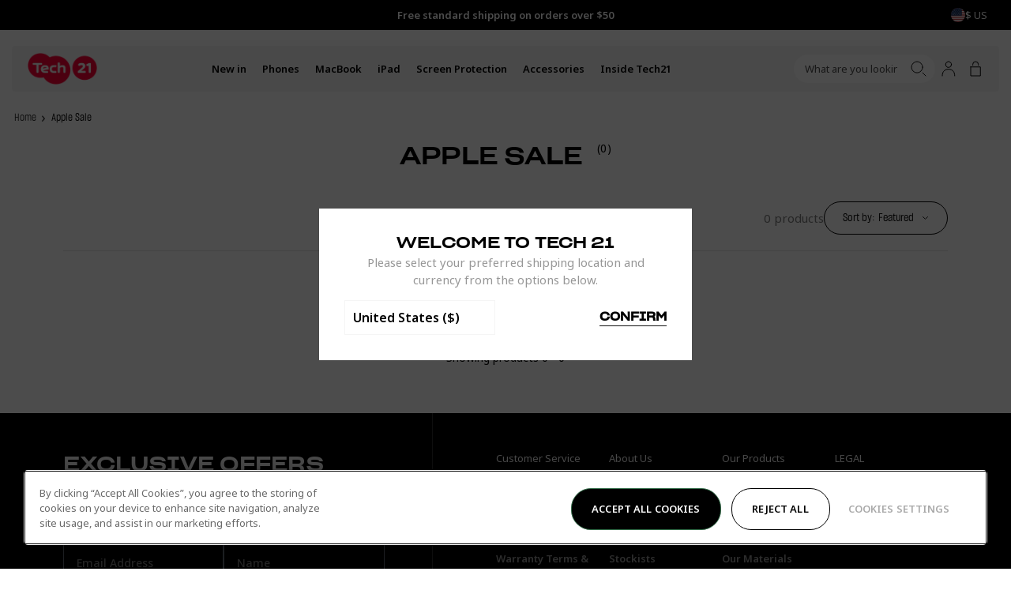

--- FILE ---
content_type: text/html; charset=utf-8
request_url: https://www.tech21.com/collections/apple-sale
body_size: 52341
content:
<!doctype html>
<html
  lang="en"
  data-country="us"
  class="no-js supports-cookies"
  data-geoip-switch>
  <head><script async src="https://www.googleoptimize.com/optimize.js?id=OPT-53WT57H"></script><script type="text/javascript">
window.NREUM||(NREUM={}),NREUM.init={privacy:{cookies_enabled:!0}},window.NREUM||(NREUM={}),__nr_require=function(t,e,n){function r(n){if(!e[n]){var i=e[n]={exports:{}};t[n][0].call(i.exports,function(e){return r(t[n][1][e]||e)},i,i.exports)}return e[n].exports}if("function"==typeof __nr_require)return __nr_require;for(var i=0;i<n.length;i++)r(n[i]);return r}({1:[function(t,e,n){function r(t){try{s.console&&console.log(t)}catch(e){}}var i,o=t("ee"),a=t(23),s={};try{i=localStorage.getItem("__nr_flags").split(","),console&&"function"==typeof console.log&&(s.console=!0,-1!==i.indexOf("dev")&&(s.dev=!0),-1!==i.indexOf("nr_dev")&&(s.nrDev=!0))}catch(c){}s.nrDev&&o.on("internal-error",function(t){r(t.stack)}),s.dev&&o.on("fn-err",function(t,e,n){r(n.stack)}),s.dev&&(r("NR AGENT IN DEVELOPMENT MODE"),r("flags: "+a(s,function(t,e){return t}).join(", ")))},{},],2:[function(t,e,n){function r(t,e,n){this.message=t||"Uncaught error with no additional information",this.sourceURL=e,this.line=n}function i(t,e){o("err",[t,e?null:c.now()])}var o=t("handle"),a=t(24),s=t("ee"),c=t("loader"),f=t("gos"),u=window.onerror,d=!1,l="nr@seenError",p=0;c.features.err=!0,t(1),window.onerror=function t(e,n,s,f,d){try{p?p-=1:i(d||new r(e,n,s),!0)}catch(l){try{o("ierr",[l,c.now(),!0])}catch(h){}}return"function"==typeof u&&u.apply(this,a(arguments))};try{throw Error()}catch(h){"stack"in h&&(t(9),t(8),"addEventListener"in window&&t(5),c.xhrWrappable&&t(10),d=!0)}s.on("fn-start",function(t,e,n){d&&(p+=1)}),s.on("fn-err",function(t,e,n){d&&!n[l]&&(f(n,l,function(){return!0}),this.thrown=!0,i(n))}),s.on("fn-end",function(){d&&!this.thrown&&p>0&&(p-=1)}),s.on("internal-error",function(t){o("ierr",[t,c.now(),!0])})},{},],3:[function(t,e,n){t("loader").features.ins=!0},{},],4:[function(t,e,n){function r(t){}if(window.performance&&window.performance.timing&&window.performance.getEntriesByType){var i=t("ee"),o=t("handle"),a=t(9),s=t(8),c="learResourceTimings",f="addEventListener",u="resourcetimingbufferfull",d="bstResource",l="resource",p="-start",h="-end",m="fn"+p,v="fn"+h,g="bstTimer",y="pushState",x=t("loader");x.features.stn=!0,t(7),"addEventListener"in window&&t(5);var $=NREUM.o.EV;i.on(m,function(t,e){t[0]instanceof $&&(this.bstStart=x.now())}),i.on(v,function(t,e){var n=t[0];n instanceof $&&o("bst",[n,e,this.bstStart,x.now()])}),a.on(m,function(t,e,n){this.bstStart=x.now(),this.bstType=n}),a.on(v,function(t,e){o(g,[e,this.bstStart,x.now(),this.bstType])}),s.on(m,function(){this.bstStart=x.now()}),s.on(v,function(t,e){o(g,[e,this.bstStart,x.now(),"requestAnimationFrame"])}),i.on(y+p,function(t){this.time=x.now(),this.startPath=location.pathname+location.hash}),i.on(y+h,function(t){o("bstHist",[location.pathname+location.hash,this.startPath,this.time])}),f in window.performance&&(window.performance["c"+c]?window.performance[f](u,function(t){o(d,[window.performance.getEntriesByType(l)]),window.performance["c"+c]()},!1):window.performance[f]("webkit"+u,function(t){o(d,[window.performance.getEntriesByType(l)]),window.performance["webkitC"+c]()},!1)),document[f]("scroll",r,{passive:!0}),document[f]("keypress",r,!1),document[f]("click",r,!1)}},{},],5:[function(t,e,n){function r(t){for(var e=t;e&&!e.hasOwnProperty(u);)e=Object.getPrototypeOf(e);e&&i(e)}function i(t){s.inPlace(t,[u,d],"-",o)}function o(t,e){return t[1]}var a=t("ee").get("events"),s=t("wrap-function")(a,!0),c=t("gos"),f=XMLHttpRequest,u="addEventListener",d="removeEventListener";e.exports=a,"getPrototypeOf"in Object?(r(document),r(window),r(f.prototype)):f.prototype.hasOwnProperty(u)&&(i(window),i(f.prototype)),a.on(u+"-start",function(t,e){var n=t[1],r=c(n,"nr@wrapped",function(){var t={object:function t(){if("function"==typeof n.handleEvent)return n.handleEvent.apply(n,arguments)},function:n}[typeof n];return t?s(t,"fn-",null,t.name||"anonymous"):n});this.wrapped=t[1]=r}),a.on(d+"-start",function(t){t[1]=this.wrapped||t[1]})},{},],6:[function(t,e,n){function r(t,e,n){var r=t[e];"function"==typeof r&&(t[e]=function(){var t,e=o(arguments),a={};i.emit(n+"before-start",[e],a),a[h]&&a[h].dt&&(t=a[h].dt);var s=r.apply(this,e);return i.emit(n+"start",[e,t],s),s.then(function(t){return i.emit(n+"end",[null,t],s),t},function(t){throw i.emit(n+"end",[t],s),t})})}var i=t("ee").get("fetch"),o=t(24),a=t(23);e.exports=i;var s=window,c="fetch-",f=c+"body-",u=s.Request,d=s.Response,l=s.fetch,p="prototype",h="nr@context";u&&d&&l&&(a(["arrayBuffer","blob","json","text","formData"],function(t,e){r(u[p],e,f),r(d[p],e,f)}),r(s,"fetch",c),i.on(c+"end",function(t,e){var n=this;if(e){var r=e.headers.get("content-length");null!==r&&(n.rxSize=r),i.emit(c+"done",[null,e],n)}else i.emit(c+"done",[t],n)}))},{},],7:[function(t,e,n){var r=t("ee").get("history"),i=t("wrap-function")(r);e.exports=r;var o=window.history&&window.history.constructor&&window.history.constructor.prototype,a=window.history;o&&o.pushState&&o.replaceState&&(a=o),i.inPlace(a,["pushState","replaceState"],"-")},{},],8:[function(t,e,n){var r=t("ee").get("raf"),i=t("wrap-function")(r),o="equestAnimationFrame";e.exports=r,i.inPlace(window,["r"+o,"mozR"+o,"webkitR"+o,"msR"+o],"raf-"),r.on("raf-start",function(t){t[0]=i(t[0],"fn-")})},{},],9:[function(t,e,n){var r=t("ee").get("timer"),i=t("wrap-function")(r),o="setTimeout",a="setInterval",s="clearTimeout",c="-start";e.exports=r,i.inPlace(window,[o,"setImmediate"],o+"-"),i.inPlace(window,[a],a+"-"),i.inPlace(window,[s,"clearImmediate"],s+"-"),r.on(a+c,function t(e,n,r){e[0]=i(e[0],"fn-",null,r)}),r.on(o+c,function t(e,n,r){this.method=r,this.timerDuration=isNaN(e[1])?0:+e[1],e[0]=i(e[0],"fn-",this,r)})},{},],10:[function(t,e,n){function r(t,e){f.inPlace(e,["onreadystatechange"],"fn-",a)}function i(){var t=c.context(this);this.readyState>3&&!t.resolved&&(t.resolved=!0,c.emit("xhr-resolved",[],this)),f.inPlace(this,v,"fn-",a)}function o(){for(var t=0;t<g.length;t++)r([],g[t]);g.length&&(g=[])}function a(t,e){return e}t(5);var s=t("ee"),c=s.get("xhr"),f=t("wrap-function")(c),u=NREUM.o,d=u.XHR,l=u.MO,p=u.PR,h=u.SI,m="readystatechange",v=["onload","onerror","onabort","onloadstart","onloadend","onprogress","ontimeout"],g=[];e.exports=c;var y=window.XMLHttpRequest=function(t){var e=new d(t);try{c.emit("new-xhr",[e],e),e.addEventListener(m,i,!1)}catch(n){try{c.emit("internal-error",[n])}catch(r){}}return e};if(function t(e,n){for(var r in e)n[r]=e[r];return n}(d,y),y.prototype=d.prototype,f.inPlace(y.prototype,["open","send"],"-xhr-",a),c.on("send-xhr-start",function(t,e){var n;r(t,e),n=e,g.push(n),l&&(x?x.then(o):h?h(o):($=-$,_.data=$))}),c.on("open-xhr-start",r),l){var x=p&&p.resolve();if(!h&&!p){var $=1,_=document.createTextNode($);new l(o).observe(_,{characterData:!0})}}else s.on("fn-end",function(t){t[0]&&t[0].type===m||o()})},{},],11:[function(t,e,n){function r(t){return"init"in NREUM&&"distributed_tracing"in NREUM.init&&!!NREUM.init.distributed_tracing.enabled&&i(t)}function i(t){var e=!1,n={};if("init"in NREUM&&"distributed_tracing"in NREUM.init&&(n=NREUM.init.distributed_tracing),t.sameOrigin)e=!0;else if(n.allowed_origins instanceof Array)for(var r=0;r<n.allowed_origins.length;r++){var i=a(n.allowed_origins[r]);if(t.hostname===i.hostname&&t.protocol===i.protocol&&t.port===i.port){e=!0;break}}return e}var o=t(20),a=t(13);e.exports={generateTracePayload:function t(e){if(!r(e))return null;var n=window.NREUM;if(!n.loader_config)return null;var a=(n.loader_config.accountID||"").toString()||null,s=(n.loader_config.agentID||"").toString()||null,c=(n.loader_config.trustKey||"").toString()||null;if(!a||!s)return null;var f,u,d,l,p,h,m,v=o.generateSpanId(),g=o.generateTraceId(),y=Date.now(),x={spanId:v,traceId:g,timestamp:y};return(e.sameOrigin||i(e)&&"init"in NREUM&&"distributed_tracing"in NREUM.init&&NREUM.init.distributed_tracing.cors_use_tracecontext_headers)&&(x.traceContextParentHeader=(f=v,u=g,"00-"+u+"-"+f+"-01"),x.traceContextStateHeader=(d=v,l=y,p=a,h=s,m=c,m+"@nr=0-1-"+p+"-"+h+"-"+d+"----"+l)),!(e.sameOrigin&&!("init"in NREUM&&"distributed_tracing"in NREUM.init&&NREUM.init.distributed_tracing.exclude_newrelic_header)||!e.sameOrigin&&i(e)&&"init"in NREUM&&"distributed_tracing"in NREUM.init&&!1!==NREUM.init.distributed_tracing.cors_use_newrelic_header)||(x.newrelicHeader=function t(e,n,r,i,o,a){if(!("btoa"in window&&"function"==typeof window.btoa))return null;var s={v:[0,1],d:{ty:"Browser",ac:i,ap:o,id:e,tr:n,ti:r}};return a&&i!==a&&(s.d.tk=a),btoa(JSON.stringify(s))}(v,g,y,a,s,c)),x},shouldGenerateTrace:r}},{},],12:[function(t,e,n){function r(t){var e=this.params,n=this.metrics;if(!this.ended){this.ended=!0;for(var r=0;r<d;r++)t.removeEventListener(u[r],this.listener,!1);e.aborted||(n.duration=o.now()-this.startTime,this.loadCaptureCalled||4!==t.readyState?null==e.status&&(e.status=0):i(this,t),n.cbTime=this.cbTime,f.emit("xhr-done",[t],t),a("xhr",[e,n,this.startTime]))}}function i(t,e){t.params.status=e.status;var n=m(e,t.lastSize);if(n&&(t.metrics.rxSize=n),t.sameOrigin){var r=e.getResponseHeader("X-NewRelic-App-Data");r&&(t.params.cat=r.split(", ").pop())}t.loadCaptureCalled=!0}var o=t("loader");if(o.xhrWrappable){var a=t("handle"),s=t(13),c=t(11).generateTracePayload,f=t("ee"),u=["load","error","abort","timeout"],d=u.length,l=t("id"),p=t(17),h=t(16),m=t(14),v=window.XMLHttpRequest;o.features.xhr=!0,t(10),t(6),f.on("new-xhr",function(t){var e=this;e.totalCbs=0,e.called=0,e.cbTime=0,e.end=r,e.ended=!1,e.xhrGuids={},e.lastSize=null,e.loadCaptureCalled=!1,t.addEventListener("load",function(n){i(e,t)},!1),p&&(p>34||p<10)||window.opera||t.addEventListener("progress",function(t){e.lastSize=t.loaded},!1)}),f.on("open-xhr-start",function(t){var e,n,r,i;this.params={method:t[0]},e=this,r=s(n=t[1]),(i=e.params).host=r.hostname+":"+r.port,i.pathname=r.pathname,e.parsedOrigin=s(n),e.sameOrigin=e.parsedOrigin.sameOrigin,this.metrics={}}),f.on("open-xhr-end",function(t,e){"loader_config"in NREUM&&"xpid"in NREUM.loader_config&&this.sameOrigin&&e.setRequestHeader("X-NewRelic-ID",NREUM.loader_config.xpid);var n=c(this.parsedOrigin);if(n){var r=!1;n.newrelicHeader&&(e.setRequestHeader("newrelic",n.newrelicHeader),r=!0),n.traceContextParentHeader&&(e.setRequestHeader("traceparent",n.traceContextParentHeader),n.traceContextStateHeader&&e.setRequestHeader("tracestate",n.traceContextStateHeader),r=!0),r&&(this.dt=n)}}),f.on("send-xhr-start",function(t,e){var n=this.metrics,r=t[0],i=this;if(n&&r){var a=h(r);a&&(n.txSize=a)}this.startTime=o.now(),this.listener=function(t){try{"abort"!==t.type||i.loadCaptureCalled||(i.params.aborted=!0),("load"!==t.type||i.called===i.totalCbs&&(i.onloadCalled||"function"!=typeof e.onload))&&i.end(e)}catch(n){try{f.emit("internal-error",[n])}catch(r){}}};for(var s=0;s<d;s++)e.addEventListener(u[s],this.listener,!1)}),f.on("xhr-cb-time",function(t,e,n){this.cbTime+=t,e?this.onloadCalled=!0:this.called+=1,this.called===this.totalCbs&&(this.onloadCalled||"function"!=typeof n.onload)&&this.end(n)}),f.on("xhr-load-added",function(t,e){var n=""+l(t)+!!e;this.xhrGuids&&!this.xhrGuids[n]&&(this.xhrGuids[n]=!0,this.totalCbs+=1)}),f.on("xhr-load-removed",function(t,e){var n=""+l(t)+!!e;this.xhrGuids&&this.xhrGuids[n]&&(delete this.xhrGuids[n],this.totalCbs-=1)}),f.on("addEventListener-end",function(t,e){e instanceof v&&"load"===t[0]&&f.emit("xhr-load-added",[t[1],t[2]],e)}),f.on("removeEventListener-end",function(t,e){e instanceof v&&"load"===t[0]&&f.emit("xhr-load-removed",[t[1],t[2]],e)}),f.on("fn-start",function(t,e,n){e instanceof v&&("onload"===n&&(this.onload=!0),("load"===(t[0]&&t[0].type)||this.onload)&&(this.xhrCbStart=o.now()))}),f.on("fn-end",function(t,e){this.xhrCbStart&&f.emit("xhr-cb-time",[o.now()-this.xhrCbStart,this.onload,e],e)}),f.on("fetch-before-start",function(t){function e(t,e){var n=!1;return e.newrelicHeader&&(t.set("newrelic",e.newrelicHeader),n=!0),e.traceContextParentHeader&&(t.set("traceparent",e.traceContextParentHeader),e.traceContextStateHeader&&t.set("tracestate",e.traceContextStateHeader),n=!0),n}var n,r=t[1]||{};"string"==typeof t[0]?n=t[0]:t[0]&&t[0].url&&(n=t[0].url),n&&(this.parsedOrigin=s(n),this.sameOrigin=this.parsedOrigin.sameOrigin);var i=c(this.parsedOrigin);if(i&&(i.newrelicHeader||i.traceContextParentHeader)){if("string"==typeof t[0]){var o={};for(var a in r)o[a]=r[a];o.headers=new Headers(r.headers||{}),e(o.headers,i)&&(this.dt=i),t.length>1?t[1]=o:t.push(o)}else t[0]&&t[0].headers&&e(t[0].headers,i)&&(this.dt=i)}})}},{},],13:[function(t,e,n){var r={};e.exports=function(t){if(t in r)return r[t];var e=document.createElement("a"),n=window.location,i={};e.href=t,i.port=e.port;var o=e.href.split("://");!i.port&&o[1]&&(i.port=o[1].split("/")[0].split("@").pop().split(":")[1]),i.port&&"0"!==i.port||(i.port="https"===o[0]?"443":"80"),i.hostname=e.hostname||n.hostname,i.pathname=e.pathname,i.protocol=o[0],"/"!==i.pathname.charAt(0)&&(i.pathname="/"+i.pathname);var a=!e.protocol||":"===e.protocol||e.protocol===n.protocol,s=e.hostname===document.domain&&e.port===n.port;return i.sameOrigin=a&&(!e.hostname||s),"/"===i.pathname&&(r[t]=i),i}},{},],14:[function(t,e,n){var r=t(16);e.exports=function t(e,n){var i=e.responseType;return"json"===i&&null!==n?n:"arraybuffer"===i||"blob"===i||"json"===i?r(e.response):"text"===i||""===i||void 0===i?r(e.responseText):void 0}},{},],15:[function(t,e,n){function r(){}function i(t,e,n){return function(){return o(t,[f.now()].concat(s(arguments)),e?null:this,n),e?void 0:this}}var o=t("handle"),a=t(23),s=t(24),c=t("ee").get("tracer"),f=t("loader"),u=NREUM;void 0===window.newrelic&&(newrelic=u);var d="api-",l=d+"ixn-";a(["setPageViewName","setCustomAttribute","setErrorHandler","finished","addToTrace","inlineHit","addRelease",],function(t,e){u[e]=i(d+e,!0,"api")}),u.addPageAction=i(d+"addPageAction",!0),u.setCurrentRouteName=i(d+"routeName",!0),e.exports=newrelic,u.interaction=function(){return new r().get()};var p=r.prototype={createTracer:function(t,e){var n={},r=this,i="function"==typeof e;return o(l+"tracer",[f.now(),t,n],r),function(){if(c.emit((i?"":"no-")+"fn-start",[f.now(),r,i],n),i)try{return e.apply(this,arguments)}catch(t){throw c.emit("fn-err",[arguments,this,t],n),t}finally{c.emit("fn-end",[f.now()],n)}}}};a("actionText,setName,setAttribute,save,ignore,onEnd,getContext,end,get".split(","),function(t,e){p[e]=i(l+e)}),newrelic.noticeError=function(t,e){"string"==typeof t&&(t=Error(t)),o("err",[t,f.now(),!1,e])}},{},],16:[function(t,e,n){e.exports=function(t){if("string"==typeof t&&t.length)return t.length;if("object"==typeof t){if("undefined"!=typeof ArrayBuffer&&t instanceof ArrayBuffer&&t.byteLength)return t.byteLength;if("undefined"!=typeof Blob&&t instanceof Blob&&t.size)return t.size;if(!("undefined"!=typeof FormData&&t instanceof FormData))try{return JSON.stringify(t).length}catch(e){return}}}},{},],17:[function(t,e,n){var r=0,i=navigator.userAgent.match(/Firefox[\/\s](\d+\.\d+)/);i&&(r=+i[1]),e.exports=r},{},],18:[function(t,e,n){function r(){return i}var i=new Date().getTime(),o=i,a=t(25);e.exports=function t(){return a.exists&&performance.now?Math.round(performance.now()):(i=Math.max(new Date().getTime(),i))-o},e.exports.offset=o,e.exports.getLastTimestamp=r},{},],19:[function(t,e,n){function r(t){if(t instanceof u&&!h){var e=Math.round(t.timeStamp),n={type:t.type};e<=c.now()?n.fid=c.now()-e:e>c.offset&&e<=Date.now()?(e-=c.offset,n.fid=c.now()-e):e=c.now(),h=!0,s("timing",["fi",e,n])}}if(!("init"in NREUM&&"page_view_timing"in NREUM.init&&"enabled"in NREUM.init.page_view_timing&&!1===NREUM.init.page_view_timing.enabled)){var i,o,a,s=t("handle"),c=t("loader"),f=t(22),u=NREUM.o.EV;if("PerformanceObserver"in window&&"function"==typeof window.PerformanceObserver){i=new PerformanceObserver(function t(e,n){e.getEntries().forEach(function(t){"first-paint"===t.name?s("timing",["fp",Math.floor(t.startTime)]):"first-contentful-paint"===t.name&&s("timing",["fcp",Math.floor(t.startTime)])})});try{i.observe({entryTypes:["paint"]})}catch(d){}o=new PerformanceObserver(function t(e,n){var r=e.getEntries();r.length>0&&s("lcp",[r[r.length-1]])});try{o.observe({entryTypes:["largest-contentful-paint"]})}catch(l){}a=new PerformanceObserver(function t(e){e.getEntries().forEach(function(t){t.hadRecentInput||s("cls",[t])})});try{a.observe({type:"layout-shift",buffered:!0})}catch(p){}}if("addEventListener"in document){var h=!1;["click","keydown","mousedown","pointerdown","touchstart"].forEach(function(t){document.addEventListener(t,r,!1)})}f(function t(e){s("pageHide",[c.now(),e])})}},{},],20:[function(t,e,n){function r(t){function e(){return n?15&n[r++]:16*Math.random()|0}var n=null,r=0,i=window.crypto||window.msCrypto;i&&i.getRandomValues&&Uint8Array&&(n=i.getRandomValues(new Uint8Array(31)));for(var o=[],a=0;a<t;a++)o.push(e().toString(16));return o.join("")}e.exports={generateUuid:function t(){function e(){return n?15&n[r++]:16*Math.random()|0}var n=null,r=0,i=window.crypto||window.msCrypto;i&&i.getRandomValues&&(n=i.getRandomValues(new Uint8Array(31)));for(var o,a="xxxxxxxx-xxxx-4xxx-yxxx-xxxxxxxxxxxx",s="",c=0;c<a.length;c++)"x"===(o=a[c])?s+=e().toString(16):"y"===o?s+=(o=3&e()|8).toString(16):s+=o;return s},generateSpanId:function t(){return r(16)},generateTraceId:function t(){return r(32)}}},{},],21:[function(t,e,n){var r=null,i=null;if(navigator.userAgent){var o=navigator.userAgent,a=o.match(/Version\/(\S+)\s+Safari/);a&&-1===o.indexOf("Chrome")&&-1===o.indexOf("Chromium")&&(r="Safari",i=a[1])}e.exports={agent:r,version:i,match:function t(e,n){if(!r||e!==r)return!1;if(!n)return!0;if(!i)return!1;for(var o=i.split("."),a=n.split("."),s=0;s<a.length;s++)if(a[s]!==o[s])return!1;return!0}}},{},],22:[function(t,e,n){var r,i,o;e.exports=function t(e){"addEventListener"in document&&i&&document.addEventListener(i,function t(){e(o&&document[o]?document[o]:document[r]?"hidden":"visible")},!1)},void 0!==document.hidden?(r="hidden",i="visibilitychange",o="visibilityState"):void 0!==document.msHidden?(r="msHidden",i="msvisibilitychange"):void 0!==document.webkitHidden&&(r="webkitHidden",i="webkitvisibilitychange",o="webkitVisibilityState")},{},],23:[function(t,e,n){var r=Object.prototype.hasOwnProperty;e.exports=function t(e,n){var i=[],o="",a=0;for(o in e)r.call(e,o)&&(i[a]=n(o,e[o]),a+=1);return i}},{},],24:[function(t,e,n){e.exports=function t(e,n,r){n||(n=0),void 0===r&&(r=e?e.length:0);for(var i=-1,o=r-n||0,a=Array(o<0?0:o);++i<o;)a[i]=e[n+i];return a}},{},],25:[function(t,e,n){e.exports={exists:void 0!==window.performance&&window.performance.timing&&void 0!==window.performance.timing.navigationStart}},{},],ee:[function(t,e,n){function r(){}function i(){return new r}function o(){(c.api||c.feature)&&(u.aborted=!0,c=u.backlog={})}var a=t("gos"),s=t(23),c={},f={},u=e.exports=function t(e){function n(t){return t&&t instanceof r?t:t?a(t,"nr@context",i):i()}function d(t,r,i,o){if(!u.aborted||o){e&&e(t,r,i);for(var a=n(i),s=p(t),f=s.length,d=0;d<f;d++)s[d].apply(a,r);var l=c[m[t]];return l&&l.push([v,t,r,a]),a}}function l(t,e){h[t]=p(t).concat(e)}function p(t){return h[t]||[]}var h={},m={},v={on:l,addEventListener:l,removeEventListener:function t(e,n){var r=h[e];if(r)for(var i=0;i<r.length;i++)r[i]===n&&r.splice(i,1)},emit:d,get:function e(n){return f[n]=f[n]||t(d)},listeners:p,context:n,buffer:function t(e,n){s(e,function(t,e){n=n||"feature",m[e]=n,n in c||(c[n]=[])})},abort:o,aborted:!1};return v}();u.backlog=c},{},],gos:[function(t,e,n){var r=Object.prototype.hasOwnProperty;e.exports=function t(e,n,i){if(r.call(e,n))return e[n];var o=i();if(Object.defineProperty&&Object.keys)try{return Object.defineProperty(e,n,{value:o,writable:!0,enumerable:!1}),o}catch(a){}return e[n]=o,o}},{},],handle:[function(t,e,n){function r(t,e,n,r){i.buffer([t],r),i.emit(t,e,n)}var i=t("ee").get("handle");e.exports=r,r.ee=i},{},],id:[function(t,e,n){var r=1,i=t("gos");e.exports=function t(e){var n=typeof e;return e&&("object"===n||"function"===n)?e===window?0:i(e,"nr@id",function(){return r++}):-1}},{},],loader:[function(t,e,n){function r(){if(!$++){var t=x.info=NREUM.info,e=d.getElementsByTagName("script")[0];if(setTimeout(c.abort,3e4),!(t&&t.licenseKey&&t.applicationID&&e))return c.abort();s(g,function(e,n){t[e]||(t[e]=n)});var n=o();a("mark",["onload",n+x.offset],null,"api"),a("timing",["load",n]);var r=d.createElement("script");r.src="https://"+t.agent,e.parentNode.insertBefore(r,e)}}function i(){a("mark",["domContent",o()+x.offset],null,"api")}var o=t(18),a=t("handle"),s=t(23),c=t("ee"),f=t(21),u=window,d=u.document,l="addEventListener",p="attachEvent",h=u.XMLHttpRequest,m=h&&h.prototype;NREUM.o={ST:setTimeout,SI:u.setImmediate,CT:clearTimeout,XHR:h,REQ:u.Request,EV:u.Event,PR:u.Promise,MO:u.MutationObserver};var v=""+location,g={beacon:"bam.nr-data.net",errorBeacon:"bam.nr-data.net",agent:"js-agent.newrelic.com/nr-1184.min.js"},y=h&&m&&m[l]&&!/CriOS/.test(navigator.userAgent),x=e.exports={offset:o.getLastTimestamp(),now:o,origin:v,features:{},xhrWrappable:y,userAgent:f};t(15),t(19),d[l]?(d[l]("DOMContentLoaded",i,!1),u[l]("load",r,!1)):(d[p]("onreadystatechange",function t(){"complete"===d.readyState&&i()}),u[p]("onload",r)),a("mark",["firstbyte",o.getLastTimestamp()],null,"api");var $=0},{},],"wrap-function":[function(t,e,n){function r(t){return!(t&&t instanceof Function&&t.apply&&!t[a])}var i=t("ee"),o=t(24),a="nr@original",s=Object.prototype.hasOwnProperty,c=!1;e.exports=function(t,e){function n(t,e,n,i){function c(){var r,a,s,c;try{a=this,r=o(arguments),s="function"==typeof n?n(r,a):n||{}}catch(d){u([d,"",[r,a,i],s])}f(e+"start",[r,a,i],s);try{return c=t.apply(a,r)}catch(l){throw f(e+"err",[r,a,l],s),l}finally{f(e+"end",[r,a,c],s)}}return r(t)?t:(e||(e=""),c[a]=t,function t(e,n){if(Object.defineProperty&&Object.keys)try{return Object.keys(e).forEach(function(t){Object.defineProperty(n,t,{get:function(){return e[t]},set:function(n){return e[t]=n,n}})}),n}catch(r){u([r])}for(var i in e)s.call(e,i)&&(n[i]=e[i]);return n}(t,c),c)}function f(n,r,i){if(!c||e){var o=c;c=!0;try{t.emit(n,r,i,e)}catch(a){u([a,n,r,i])}c=o}}function u(e){try{t.emit("internal-error",e)}catch(n){}}return t||(t=i),n.inPlace=function t(e,i,o,a){o||(o="");var s,c,f,u="-"===o.charAt(0);for(f=0;f<i.length;f++)r(s=e[c=i[f]])||(e[c]=n(s,u?c+o:o,a,c))},n.flag=a,n}},{},]},{},["loader",2,12,4,3]),NREUM.loader_config={accountID:"2949930",trustKey:"278232",agentID:"819383183",licenseKey:"NRJS-46fd6667fdcd606bcfc",applicationID:"819383183"},NREUM.info={beacon:"bam.nr-data.net",errorBeacon:"bam.nr-data.net",licenseKey:"NRJS-46fd6667fdcd606bcfc",applicationID:"819383183",sa:1};
</script>
<!-- Google Tag Manager -->
  <script>
    (function(w,d,s,l,i){w[l]=w[l]||[];w[l].push({"gtm.start":
    new Date().getTime(),event:"gtm.js"});var f=d.getElementsByTagName(s)[0],
      j=d.createElement(s),dl=l!="dataLayer"?"&l="+l:"";j.async=true;j.src=
      "https://www.googletagmanager.com/gtm.js?id="+i+dl;f.parentNode.insertBefore(j,f);
    })(window,document,"script","dataLayer","GTM-MKBGJK5");

    window.dataLayer = window.dataLayer || [];
  </script>
  <!-- End Google Tag Manager --><meta charset="utf-8">
    <meta http-equiv="X-UA-Compatible" content="IE=edge">
    <meta name="viewport" content="width=device-width,initial-scale=1">
    <meta name="theme-color" content="">
    <meta name="google-site-verification" content="YCRwVsEvMb2YBvlKQX28LDbNCRmL6kb0DECtV89_yFE">
    <meta name="viewport" content="width=device-width, initial-scale=1.0, maximum-scale=1.0, user-scalable=0">
    <style>
      .shogun-editor #sticky-header {
        display: none !important;
      }
    </style>
  <link rel="canonical" href="https://www.tech21.com/collections/apple-sale" />

<link rel="alternate" hreflang="x-default" href="https://www.tech21.com/collections/apple-sale" />
<link rel="alternate" hreflang="en" href="https://www.tech21.com/collections/apple-sale" />
<link rel="alternate" hreflang="en-gb" href="https://uk.tech21.com/collections/apple-sale" />
<link rel="alternate" hreflang="en-us" href="https://www.tech21.com/collections/apple-sale" />
<link rel="alternate" hreflang="en-au" href="https://au.tech21.com/collections/apple-sale" />
<link rel="alternate" hreflang="en-ie" href="https://eu.tech21.com/collections/apple-sale" />
<link rel="alternate" hreflang="en-fr" href="https://eu.tech21.com/collections/apple-sale" />
<link rel="alternate" hreflang="en-es" href="https://eu.tech21.com/collections/apple-sale" />
<link rel="alternate" hreflang="en-de" href="https://eu.tech21.com/collections/apple-sale" />
<link rel="alternate" hreflang="en-be" href="https://eu.tech21.com/collections/apple-sale" />
<link rel="alternate" hreflang="en-nl" href="https://eu.tech21.com/collections/apple-sale" />
<link rel="alternate" hreflang="en-it" href="https://eu.tech21.com/collections/apple-sale" />
<link rel="shortcut icon" href="//www.tech21.com/cdn/shop/files/MicrosoftTeams-image_6_32x32.png?v=1620829186" type="image/png"><title>Apple Sale - Cases &amp; Covers
&vert; Tech21 Ltd - US</title><meta name="description" content="Buy reduced iPhone cases in Tech21&#39;s Apple Sale. We provide the science behind peace of mind when it comes to protecting your most essential tech and our patented impact materials are ready for anything.">


<meta property="og:site_name" content="Tech21 Ltd - US">
<meta property="og:url" content="https://www.tech21.com/collections/apple-sale">
<meta property="og:title" content="Apple Sale">
<meta property="og:type" content="product.group">
<meta property="og:description" content="Buy reduced iPhone cases in Tech21&#39;s Apple Sale. We provide the science behind peace of mind when it comes to protecting your most essential tech and our patented impact materials are ready for anything.">

<meta name="twitter:site" content="@tech21official/">
<meta name="twitter:card" content="summary_large_image">
<meta name="twitter:title" content="Apple Sale">
<meta name="twitter:description" content="Buy reduced iPhone cases in Tech21&#39;s Apple Sale. We provide the science behind peace of mind when it comes to protecting your most essential tech and our patented impact materials are ready for anything.">
<script>
      document.documentElement.className = document.documentElement.className.replace('no-js', '');</script>

    <script>window.performance && window.performance.mark && window.performance.mark('shopify.content_for_header.start');</script><meta id="shopify-digital-wallet" name="shopify-digital-wallet" content="/48197304472/digital_wallets/dialog">
<meta name="shopify-checkout-api-token" content="bcb24796bb50374cea980696f7141524">
<meta id="in-context-paypal-metadata" data-shop-id="48197304472" data-venmo-supported="false" data-environment="production" data-locale="en_US" data-paypal-v4="true" data-currency="USD">
<link rel="alternate" type="application/atom+xml" title="Feed" href="/collections/apple-sale.atom" />
<link rel="alternate" type="application/json+oembed" href="https://www.tech21.com/collections/apple-sale.oembed">
<script async="async" src="/checkouts/internal/preloads.js?locale=en-US"></script>
<link rel="preconnect" href="https://shop.app" crossorigin="anonymous">
<script async="async" src="https://shop.app/checkouts/internal/preloads.js?locale=en-US&shop_id=48197304472" crossorigin="anonymous"></script>
<script id="apple-pay-shop-capabilities" type="application/json">{"shopId":48197304472,"countryCode":"GB","currencyCode":"USD","merchantCapabilities":["supports3DS"],"merchantId":"gid:\/\/shopify\/Shop\/48197304472","merchantName":"Tech21 Ltd - US","requiredBillingContactFields":["postalAddress","email","phone"],"requiredShippingContactFields":["postalAddress","email","phone"],"shippingType":"shipping","supportedNetworks":["visa","maestro","masterCard","amex","discover","elo"],"total":{"type":"pending","label":"Tech21 Ltd - US","amount":"1.00"},"shopifyPaymentsEnabled":true,"supportsSubscriptions":true}</script>
<script id="shopify-features" type="application/json">{"accessToken":"bcb24796bb50374cea980696f7141524","betas":["rich-media-storefront-analytics"],"domain":"www.tech21.com","predictiveSearch":true,"shopId":48197304472,"locale":"en"}</script>
<script>var Shopify = Shopify || {};
Shopify.shop = "tech21-us.myshopify.com";
Shopify.locale = "en";
Shopify.currency = {"active":"USD","rate":"1.0"};
Shopify.country = "US";
Shopify.theme = {"name":"Tech21 by BAO - 20260107","id":152788402328,"schema_name":"Maple","schema_version":"1.0.0","theme_store_id":null,"role":"main"};
Shopify.theme.handle = "null";
Shopify.theme.style = {"id":null,"handle":null};
Shopify.cdnHost = "www.tech21.com/cdn";
Shopify.routes = Shopify.routes || {};
Shopify.routes.root = "/";</script>
<script type="module">!function(o){(o.Shopify=o.Shopify||{}).modules=!0}(window);</script>
<script>!function(o){function n(){var o=[];function n(){o.push(Array.prototype.slice.apply(arguments))}return n.q=o,n}var t=o.Shopify=o.Shopify||{};t.loadFeatures=n(),t.autoloadFeatures=n()}(window);</script>
<script>
  window.ShopifyPay = window.ShopifyPay || {};
  window.ShopifyPay.apiHost = "shop.app\/pay";
  window.ShopifyPay.redirectState = null;
</script>
<script id="shop-js-analytics" type="application/json">{"pageType":"collection"}</script>
<script defer="defer" async type="module" src="//www.tech21.com/cdn/shopifycloud/shop-js/modules/v2/client.init-shop-cart-sync_C5BV16lS.en.esm.js"></script>
<script defer="defer" async type="module" src="//www.tech21.com/cdn/shopifycloud/shop-js/modules/v2/chunk.common_CygWptCX.esm.js"></script>
<script type="module">
  await import("//www.tech21.com/cdn/shopifycloud/shop-js/modules/v2/client.init-shop-cart-sync_C5BV16lS.en.esm.js");
await import("//www.tech21.com/cdn/shopifycloud/shop-js/modules/v2/chunk.common_CygWptCX.esm.js");

  window.Shopify.SignInWithShop?.initShopCartSync?.({"fedCMEnabled":true,"windoidEnabled":true});

</script>
<script>
  window.Shopify = window.Shopify || {};
  if (!window.Shopify.featureAssets) window.Shopify.featureAssets = {};
  window.Shopify.featureAssets['shop-js'] = {"shop-cart-sync":["modules/v2/client.shop-cart-sync_ZFArdW7E.en.esm.js","modules/v2/chunk.common_CygWptCX.esm.js"],"init-fed-cm":["modules/v2/client.init-fed-cm_CmiC4vf6.en.esm.js","modules/v2/chunk.common_CygWptCX.esm.js"],"shop-button":["modules/v2/client.shop-button_tlx5R9nI.en.esm.js","modules/v2/chunk.common_CygWptCX.esm.js"],"shop-cash-offers":["modules/v2/client.shop-cash-offers_DOA2yAJr.en.esm.js","modules/v2/chunk.common_CygWptCX.esm.js","modules/v2/chunk.modal_D71HUcav.esm.js"],"init-windoid":["modules/v2/client.init-windoid_sURxWdc1.en.esm.js","modules/v2/chunk.common_CygWptCX.esm.js"],"shop-toast-manager":["modules/v2/client.shop-toast-manager_ClPi3nE9.en.esm.js","modules/v2/chunk.common_CygWptCX.esm.js"],"init-shop-email-lookup-coordinator":["modules/v2/client.init-shop-email-lookup-coordinator_B8hsDcYM.en.esm.js","modules/v2/chunk.common_CygWptCX.esm.js"],"init-shop-cart-sync":["modules/v2/client.init-shop-cart-sync_C5BV16lS.en.esm.js","modules/v2/chunk.common_CygWptCX.esm.js"],"avatar":["modules/v2/client.avatar_BTnouDA3.en.esm.js"],"pay-button":["modules/v2/client.pay-button_FdsNuTd3.en.esm.js","modules/v2/chunk.common_CygWptCX.esm.js"],"init-customer-accounts":["modules/v2/client.init-customer-accounts_DxDtT_ad.en.esm.js","modules/v2/client.shop-login-button_C5VAVYt1.en.esm.js","modules/v2/chunk.common_CygWptCX.esm.js","modules/v2/chunk.modal_D71HUcav.esm.js"],"init-shop-for-new-customer-accounts":["modules/v2/client.init-shop-for-new-customer-accounts_ChsxoAhi.en.esm.js","modules/v2/client.shop-login-button_C5VAVYt1.en.esm.js","modules/v2/chunk.common_CygWptCX.esm.js","modules/v2/chunk.modal_D71HUcav.esm.js"],"shop-login-button":["modules/v2/client.shop-login-button_C5VAVYt1.en.esm.js","modules/v2/chunk.common_CygWptCX.esm.js","modules/v2/chunk.modal_D71HUcav.esm.js"],"init-customer-accounts-sign-up":["modules/v2/client.init-customer-accounts-sign-up_CPSyQ0Tj.en.esm.js","modules/v2/client.shop-login-button_C5VAVYt1.en.esm.js","modules/v2/chunk.common_CygWptCX.esm.js","modules/v2/chunk.modal_D71HUcav.esm.js"],"shop-follow-button":["modules/v2/client.shop-follow-button_Cva4Ekp9.en.esm.js","modules/v2/chunk.common_CygWptCX.esm.js","modules/v2/chunk.modal_D71HUcav.esm.js"],"checkout-modal":["modules/v2/client.checkout-modal_BPM8l0SH.en.esm.js","modules/v2/chunk.common_CygWptCX.esm.js","modules/v2/chunk.modal_D71HUcav.esm.js"],"lead-capture":["modules/v2/client.lead-capture_Bi8yE_yS.en.esm.js","modules/v2/chunk.common_CygWptCX.esm.js","modules/v2/chunk.modal_D71HUcav.esm.js"],"shop-login":["modules/v2/client.shop-login_D6lNrXab.en.esm.js","modules/v2/chunk.common_CygWptCX.esm.js","modules/v2/chunk.modal_D71HUcav.esm.js"],"payment-terms":["modules/v2/client.payment-terms_CZxnsJam.en.esm.js","modules/v2/chunk.common_CygWptCX.esm.js","modules/v2/chunk.modal_D71HUcav.esm.js"]};
</script>
<script>(function() {
  var isLoaded = false;
  function asyncLoad() {
    if (isLoaded) return;
    isLoaded = true;
    var urls = ["https:\/\/js.klevu.com\/klevu-js-v1\/js\/klevuScript.js?klevuapi=klevu-159981803458412696\u0026lang=en\u0026shop=tech21-us.myshopify.com","https:\/\/ecommplugins-scripts.trustpilot.com\/v2.1\/js\/header.min.js?settings=eyJrZXkiOiJGZEV1U0t2SkhDOXNnZFRTIiwicyI6InNrdSJ9\u0026v=2.5\u0026shop=tech21-us.myshopify.com","https:\/\/ecommplugins-trustboxsettings.trustpilot.com\/tech21-us.myshopify.com.js?settings=1626358129032\u0026shop=tech21-us.myshopify.com","https:\/\/js.klevu.com\/klevu-js-v1\/js\/klevuScript.js?klevuapi=klevu-159981803458412696\u0026lang=en\u0026shop=tech21-us.myshopify.com","\/\/swymv3starter-01.azureedge.net\/code\/swym-shopify.js?shop=tech21-us.myshopify.com","https:\/\/dr4qe3ddw9y32.cloudfront.net\/awin-shopify-integration-code.js?aid=6675\u0026v=shopifyApp_4.6.1\u0026ts=1726822864624\u0026shop=tech21-us.myshopify.com","\/\/cdn.shopify.com\/proxy\/0954e83211af814b21efab13f384af757a38f58e3ca293c9ef43a79283a6c367\/apps.bazaarvoice.com\/deployments\/Tech21\/main_site\/production\/en_US\/bv.js?shop=tech21-us.myshopify.com\u0026sp-cache-control=cHVibGljLCBtYXgtYWdlPTkwMA"];
    for (var i = 0; i < urls.length; i++) {
      var s = document.createElement('script');
      s.type = 'text/javascript';
      s.async = true;
      s.src = urls[i];
      var x = document.getElementsByTagName('script')[0];
      x.parentNode.insertBefore(s, x);
    }
  };
  if(window.attachEvent) {
    window.attachEvent('onload', asyncLoad);
  } else {
    window.addEventListener('load', asyncLoad, false);
  }
})();</script>
<script id="__st">var __st={"a":48197304472,"offset":-18000,"reqid":"183c411f-e484-449d-9b1f-4184bb91d56c-1768638798","pageurl":"www.tech21.com\/collections\/apple-sale","u":"0426c2e7fc04","p":"collection","rtyp":"collection","rid":287392727192};</script>
<script>window.ShopifyPaypalV4VisibilityTracking = true;</script>
<script id="captcha-bootstrap">!function(){'use strict';const t='contact',e='account',n='new_comment',o=[[t,t],['blogs',n],['comments',n],[t,'customer']],c=[[e,'customer_login'],[e,'guest_login'],[e,'recover_customer_password'],[e,'create_customer']],r=t=>t.map((([t,e])=>`form[action*='/${t}']:not([data-nocaptcha='true']) input[name='form_type'][value='${e}']`)).join(','),a=t=>()=>t?[...document.querySelectorAll(t)].map((t=>t.form)):[];function s(){const t=[...o],e=r(t);return a(e)}const i='password',u='form_key',d=['recaptcha-v3-token','g-recaptcha-response','h-captcha-response',i],f=()=>{try{return window.sessionStorage}catch{return}},m='__shopify_v',_=t=>t.elements[u];function p(t,e,n=!1){try{const o=window.sessionStorage,c=JSON.parse(o.getItem(e)),{data:r}=function(t){const{data:e,action:n}=t;return t[m]||n?{data:e,action:n}:{data:t,action:n}}(c);for(const[e,n]of Object.entries(r))t.elements[e]&&(t.elements[e].value=n);n&&o.removeItem(e)}catch(o){console.error('form repopulation failed',{error:o})}}const l='form_type',E='cptcha';function T(t){t.dataset[E]=!0}const w=window,h=w.document,L='Shopify',v='ce_forms',y='captcha';let A=!1;((t,e)=>{const n=(g='f06e6c50-85a8-45c8-87d0-21a2b65856fe',I='https://cdn.shopify.com/shopifycloud/storefront-forms-hcaptcha/ce_storefront_forms_captcha_hcaptcha.v1.5.2.iife.js',D={infoText:'Protected by hCaptcha',privacyText:'Privacy',termsText:'Terms'},(t,e,n)=>{const o=w[L][v],c=o.bindForm;if(c)return c(t,g,e,D).then(n);var r;o.q.push([[t,g,e,D],n]),r=I,A||(h.body.append(Object.assign(h.createElement('script'),{id:'captcha-provider',async:!0,src:r})),A=!0)});var g,I,D;w[L]=w[L]||{},w[L][v]=w[L][v]||{},w[L][v].q=[],w[L][y]=w[L][y]||{},w[L][y].protect=function(t,e){n(t,void 0,e),T(t)},Object.freeze(w[L][y]),function(t,e,n,w,h,L){const[v,y,A,g]=function(t,e,n){const i=e?o:[],u=t?c:[],d=[...i,...u],f=r(d),m=r(i),_=r(d.filter((([t,e])=>n.includes(e))));return[a(f),a(m),a(_),s()]}(w,h,L),I=t=>{const e=t.target;return e instanceof HTMLFormElement?e:e&&e.form},D=t=>v().includes(t);t.addEventListener('submit',(t=>{const e=I(t);if(!e)return;const n=D(e)&&!e.dataset.hcaptchaBound&&!e.dataset.recaptchaBound,o=_(e),c=g().includes(e)&&(!o||!o.value);(n||c)&&t.preventDefault(),c&&!n&&(function(t){try{if(!f())return;!function(t){const e=f();if(!e)return;const n=_(t);if(!n)return;const o=n.value;o&&e.removeItem(o)}(t);const e=Array.from(Array(32),(()=>Math.random().toString(36)[2])).join('');!function(t,e){_(t)||t.append(Object.assign(document.createElement('input'),{type:'hidden',name:u})),t.elements[u].value=e}(t,e),function(t,e){const n=f();if(!n)return;const o=[...t.querySelectorAll(`input[type='${i}']`)].map((({name:t})=>t)),c=[...d,...o],r={};for(const[a,s]of new FormData(t).entries())c.includes(a)||(r[a]=s);n.setItem(e,JSON.stringify({[m]:1,action:t.action,data:r}))}(t,e)}catch(e){console.error('failed to persist form',e)}}(e),e.submit())}));const S=(t,e)=>{t&&!t.dataset[E]&&(n(t,e.some((e=>e===t))),T(t))};for(const o of['focusin','change'])t.addEventListener(o,(t=>{const e=I(t);D(e)&&S(e,y())}));const B=e.get('form_key'),M=e.get(l),P=B&&M;t.addEventListener('DOMContentLoaded',(()=>{const t=y();if(P)for(const e of t)e.elements[l].value===M&&p(e,B);[...new Set([...A(),...v().filter((t=>'true'===t.dataset.shopifyCaptcha))])].forEach((e=>S(e,t)))}))}(h,new URLSearchParams(w.location.search),n,t,e,['guest_login'])})(!0,!0)}();</script>
<script integrity="sha256-4kQ18oKyAcykRKYeNunJcIwy7WH5gtpwJnB7kiuLZ1E=" data-source-attribution="shopify.loadfeatures" defer="defer" src="//www.tech21.com/cdn/shopifycloud/storefront/assets/storefront/load_feature-a0a9edcb.js" crossorigin="anonymous"></script>
<script crossorigin="anonymous" defer="defer" src="//www.tech21.com/cdn/shopifycloud/storefront/assets/shopify_pay/storefront-65b4c6d7.js?v=20250812"></script>
<script data-source-attribution="shopify.dynamic_checkout.dynamic.init">var Shopify=Shopify||{};Shopify.PaymentButton=Shopify.PaymentButton||{isStorefrontPortableWallets:!0,init:function(){window.Shopify.PaymentButton.init=function(){};var t=document.createElement("script");t.src="https://www.tech21.com/cdn/shopifycloud/portable-wallets/latest/portable-wallets.en.js",t.type="module",document.head.appendChild(t)}};
</script>
<script data-source-attribution="shopify.dynamic_checkout.buyer_consent">
  function portableWalletsHideBuyerConsent(e){var t=document.getElementById("shopify-buyer-consent"),n=document.getElementById("shopify-subscription-policy-button");t&&n&&(t.classList.add("hidden"),t.setAttribute("aria-hidden","true"),n.removeEventListener("click",e))}function portableWalletsShowBuyerConsent(e){var t=document.getElementById("shopify-buyer-consent"),n=document.getElementById("shopify-subscription-policy-button");t&&n&&(t.classList.remove("hidden"),t.removeAttribute("aria-hidden"),n.addEventListener("click",e))}window.Shopify?.PaymentButton&&(window.Shopify.PaymentButton.hideBuyerConsent=portableWalletsHideBuyerConsent,window.Shopify.PaymentButton.showBuyerConsent=portableWalletsShowBuyerConsent);
</script>
<script data-source-attribution="shopify.dynamic_checkout.cart.bootstrap">document.addEventListener("DOMContentLoaded",(function(){function t(){return document.querySelector("shopify-accelerated-checkout-cart, shopify-accelerated-checkout")}if(t())Shopify.PaymentButton.init();else{new MutationObserver((function(e,n){t()&&(Shopify.PaymentButton.init(),n.disconnect())})).observe(document.body,{childList:!0,subtree:!0})}}));
</script>
<link id="shopify-accelerated-checkout-styles" rel="stylesheet" media="screen" href="https://www.tech21.com/cdn/shopifycloud/portable-wallets/latest/accelerated-checkout-backwards-compat.css" crossorigin="anonymous">
<style id="shopify-accelerated-checkout-cart">
        #shopify-buyer-consent {
  margin-top: 1em;
  display: inline-block;
  width: 100%;
}

#shopify-buyer-consent.hidden {
  display: none;
}

#shopify-subscription-policy-button {
  background: none;
  border: none;
  padding: 0;
  text-decoration: underline;
  font-size: inherit;
  cursor: pointer;
}

#shopify-subscription-policy-button::before {
  box-shadow: none;
}

      </style>

<script>window.performance && window.performance.mark && window.performance.mark('shopify.content_for_header.end');</script>
<link href="//www.tech21.com/cdn/shop/t/135/assets/drawer-drawer.css?v=97000144179483140891767822423" rel="stylesheet" type="text/css" media="all" /><link href="//www.tech21.com/cdn/shop/t/135/assets/drawer-drawers.css?v=49152397768844298231767822424" rel="stylesheet" type="text/css" media="all" /><link href="//www.tech21.com/cdn/shop/t/135/assets/theme.css?v=105721258294771427711767822536" rel="stylesheet" type="text/css" media="all" /><link href="//www.tech21.com/cdn/shop/t/135/assets/layout.css?v=109795475395187591281767822451" rel="stylesheet" type="text/css" media="all" /><link href="//www.tech21.com/cdn/shop/t/135/assets/define.css?v=124869431353493004531767822422" rel="stylesheet" type="text/css" media="all" /><link href="//www.tech21.com/cdn/shop/t/135/assets/buttons.css?v=2544416641030721311767822400" rel="stylesheet" type="text/css" media="all" /><link href="//www.tech21.com/cdn/shop/t/135/assets/rich-text.css?v=115030574470442098881767822503" rel="stylesheet" type="text/css" media="all" /><link href="//www.tech21.com/cdn/shop/t/135/assets/form.css?v=118191273531043011211767822433" rel="stylesheet" type="text/css" media="all" /><link href="//www.tech21.com/cdn/shop/t/135/assets/links.css?v=162169015354469512531767822455" rel="stylesheet" type="text/css" media="all" /><link href="//www.tech21.com/cdn/shop/t/135/assets/modal.css?v=140882558279704586011767822462" rel="stylesheet" type="text/css" media="all" /><link href="//www.tech21.com/cdn/shop/t/135/assets/drawer-drawer.css?v=97000144179483140891767822423" rel="stylesheet" type="text/css" media="all" /><link href="//www.tech21.com/cdn/shop/t/135/assets/drawer-drawers.css?v=49152397768844298231767822424" rel="stylesheet" type="text/css" media="all" /><link href="//www.tech21.com/cdn/shop/t/135/assets/klevu-dropdown.css?v=101469299591902936171767822451" rel="stylesheet" type="text/css" media="all" /><link href="//www.tech21.com/cdn/shop/t/135/assets/drawer-navigation.css?v=159210351215439173381767822425" rel="stylesheet" type="text/css" media="all" /><link href="//www.tech21.com/cdn/shop/t/135/assets/drawer-navigation-cta.css?v=98746021547772928251767822424" rel="stylesheet" type="text/css" media="all" /><link href="//www.tech21.com/cdn/shop/t/135/assets/drawer-navigation-grandchild.css?v=17926133225791768011767822425" rel="stylesheet" type="text/css" media="all" /><link href="//www.tech21.com/cdn/shop/t/135/assets/drawer-navigation-grandchild-cta.css?v=169560904045994429801767822424" rel="stylesheet" type="text/css" media="all" /><link href="//www.tech21.com/cdn/shop/t/135/assets/drawer-navigation-feature.css?v=129309229321310145551767822424" rel="stylesheet" type="text/css" media="all" /><link href="//www.tech21.com/cdn/shop/t/135/assets/vendor-keen-slider.css?v=55941189099727273031767822545" rel="stylesheet" type="text/css" media="all" /><link href="//www.tech21.com/cdn/shop/t/135/assets/responsive-image.css?v=170968315939439598571767822502" rel="stylesheet" type="text/css" media="all" /><link href="//www.tech21.com/cdn/shop/t/135/assets/product-card-alt.css?v=51789852012800358581767822489" rel="stylesheet" type="text/css" media="all" /><link href="//www.tech21.com/cdn/shop/t/135/assets/product-card.css?v=94427328058012908791767822489" rel="stylesheet" type="text/css" media="all" /><link href="//www.tech21.com/cdn/shop/t/135/assets/site-header.css?v=80912111149209625141767822525" rel="stylesheet" type="text/css" media="all" /><link href="//www.tech21.com/cdn/shop/t/135/assets/site-header-search.css?v=130197715317162341511767822524" rel="stylesheet" type="text/css" media="all" /><link href="//www.tech21.com/cdn/shop/t/135/assets/site-header-announcement-bar.css?v=122548962408062012371767822524" rel="stylesheet" type="text/css" media="all" /><link href="//www.tech21.com/cdn/shop/t/135/assets/site-footer.css?v=129097384251827619771767822524" rel="stylesheet" type="text/css" media="all" /><link href="//www.tech21.com/cdn/shop/t/135/assets/site-footer-navigation.css?v=142444301633065020681767822523" rel="stylesheet" type="text/css" media="all" /><link href="//www.tech21.com/cdn/shop/t/135/assets/app-bespoke-promotions-price.css?v=12017749084836107731767822386" rel="stylesheet" type="text/css" media="all" /><link href="//www.tech21.com/cdn/shop/t/135/assets/app-bespoke-promotions-product-section.css?v=32605822788010280601767822387" rel="stylesheet" type="text/css" media="all" /><link href="//www.tech21.com/cdn/shop/t/135/assets/app-bespoke-promotions-product-bundle-save-drawer.css?v=119801509945038748491767822387" rel="stylesheet" type="text/css" media="all" /><link href="//www.tech21.com/cdn/shop/t/135/assets/app-bespoke-promotions-product-form-message.css?v=151630567230749271091767822387" rel="stylesheet" type="text/css" media="all" /><link href="//www.tech21.com/cdn/shop/t/135/assets/app-bespoke-promotions-cart-banner.css?v=52851909768354027311767822386" rel="stylesheet" type="text/css" media="all" />
<script src="//unpkg.com/@ungap/custom-elements@1.0.0/min.js" defer></script>
<script src="//www.tech21.com/cdn/shop/t/135/assets/theme.js?v=40437301705434318461767822537" type="module"></script>
<script src="//www.tech21.com/cdn/shop/t/135/assets/vendor-custom-element-polyfill.js?v=96179624789500030411767822545" type="module"></script>
<script src="//www.tech21.com/cdn/shop/t/135/assets/bao-utils.js?v=57120313186660363231767822393" type="module"></script>
<script src="//www.tech21.com/cdn/shop/t/135/assets/bao-cart.js?v=91544064506583419271767822391" type="module"></script>

<script src="//www.tech21.com/cdn/shop/t/135/assets/bao-carousel.js?v=121841913733475046941767822390" type="module"></script>
<script src="//www.tech21.com/cdn/shop/t/135/assets/bao-custom-element.js?v=149870497088212347771767822391" type="module"></script>
<script src="//www.tech21.com/cdn/shop/t/135/assets/bao-event-bus.js?v=120213979582113567311767822391" type="module"></script>
<script src="//www.tech21.com/cdn/shop/t/135/assets/bao-events.js?v=65607230453023799451767822391" type="module"></script>
<script src="//www.tech21.com/cdn/shop/t/135/assets/bao-listeners.js?v=120958304299829499821767822392" type="module"></script>
<script src="//www.tech21.com/cdn/shop/t/135/assets/bao-section-renderer.js?v=44086128012842186331767822392" type="module"></script>
<script src="//www.tech21.com/cdn/shop/t/135/assets/bao-media.js?v=35246148108417170541767822392" type="module"></script>
<script src="//www.tech21.com/cdn/shop/t/135/assets/accordion-group.js?v=149375512612999067501767822382" type="module"></script>
<script src="//www.tech21.com/cdn/shop/t/135/assets/product-form.js?v=100016556356217654811767822490" type="module"></script>
<script src="//www.tech21.com/cdn/shop/t/135/assets/vendor-keen-slider.js?v=149652287233469404881767822545" type="module"></script>
<script src="//www.tech21.com/cdn/shop/t/135/assets/product-media.js?v=86515212546457353841767822492" type="module"></script>
<script src="//www.tech21.com/cdn/shop/t/135/assets/section-async.js?v=83069833829608609601767822506" type="module"></script>
<script src="//www.tech21.com/cdn/shop/t/135/assets/quick-view.js?v=130336844850811730061767822498" type="module" data-ot-ignore></script>
<script src="//www.tech21.com/cdn/shop/t/135/assets/cart-count.js?v=131408916014587660341767822403" type="module"></script>
<script src="//www.tech21.com/cdn/shop/t/135/assets/cart-item.js?v=126809360252237873091767822403" type="module"></script>
<script src="//www.tech21.com/cdn/shop/t/135/assets/quantity-adjuster.js?v=155642904276754785981767822498" type="module"></script>

<script src="//www.tech21.com/cdn/shop/t/135/assets/vendor-photoswipe.js?v=161497574870658418611767822546" type="module"></script>
<script src="//www.tech21.com/cdn/shop/t/135/assets/vendor-photoswipe-lightbox.js?v=42593993206135906461767822545" type="module"></script><script>
  window.routes = {
    root_url: '/',
    cart_add_url: '/cart/add',
    cart_change_url: '/cart/change',
    cart_update_url: '/cart/update',

    rootUrl: '/',
    cartAddUrl: '/cart/add',
    cartChangeUrl: '/cart/change',
    cartUpdateUrl: '/cart/update',
  }
</script>

<script>
  window.BAO = window.BAO || {}
  window.theme = window.theme || {}

  document.documentElement.classList.remove('util-NoJs')

  // Preserve existing allCountryOptionTags if it exists
  const existingCountryTags = window.theme.allCountryOptionTags;

  window.theme = {
    isDevTheme: false,
    moneyFormat: "${{amount}}"
,
countries: {
  AU: { name: 'Australia', site: 'AU', currency: 'AUD', symbol: '$' },
  CN: { name: 'China', site: 'AU', currency: 'AUD', symbol: '$' },
  FR: { name: 'France', site: 'EU', currency: 'EUR', symbol: '€' },
  DE: { name: 'Germany', site: 'EU', currency: 'EUR', symbol: '€' },
  HK: { name: 'Hong Kong', site: 'AU', currency: 'AUD', symbol: '$' },
  ID: { name: 'Indonesia', site: 'AU', currency: 'AUD', symbol: '$' },
  IT: { name: 'Italy', site: 'EU', currency: 'EUR', symbol: '€' },
  JP: { name: 'Japan', site: 'AU', currency: 'AUD', symbol: '$' },
  MY: { name: 'Malaysia', site: 'AU', currency: 'AUD', symbol: '$' },
  NL: { name: 'Netherlands', site: 'EU', currency: 'EUR', symbol: '€' },
  NZ: { name: 'New Zealand', site: 'AU', currency: 'AUD', symbol: '$' },
  PH: { name: 'Philippines', site: 'AU', currency: 'AUD', symbol: '$' },
  KR: { name: 'South Korea', site: 'AU', currency: 'AUD', symbol: '$' },
  ES: { name: 'Spain', site: 'EU', currency: 'EUR', symbol: '€' },
  TW: { name: 'Taiwan', site: 'AU', currency: 'AUD', symbol: '$' },
  TH: { name: 'Thailand', site: 'AU', currency: 'AUD', symbol: '$' },
  GB: { name: 'United Kingdom', site: 'UK', currency: 'GBP', symbol: '£' },
  US: { name: 'United States', site: 'WWW', currency: 'USD', symbol: '$' },
  VN: { name: 'Vietnam', site: 'AU', currency: 'AUD', symbol: '$' },
  SE: { name: 'Sweden', site: 'EU', currency: 'EUR', symbol: '€' },
  HU: { name: 'Hungary', site: 'EU', currency: 'EUR', symbol: '€' },
  LT: { name: 'Lithuania', site: 'EU', currency: 'EUR', symbol: '€' },
  LU: { name: 'Luxembourg', site: 'EU', currency: 'EUR', symbol: '€' },
  LV: { name: 'Latvia', site: 'EU', currency: 'EUR', symbol: '€' },
  PT: { name: 'Portugal', site: 'EU', currency: 'EUR', symbol: '€' },
  SK: { name: 'Slovakia', site: 'EU', currency: 'EUR', symbol: '€' },
  GR: { name: 'Greece', site: 'EU', currency: 'EUR', symbol: '€' },
  AT: { name: 'Austria', site: 'EU', currency: 'EUR', symbol: '€' },
  EE: { name: 'Estonia', site: 'EU', currency: 'EUR', symbol: '€' },
  PL: { name: 'Poland', site: 'EU', currency: 'EUR', symbol: '€' },
  RO: { name: 'Romania', site: 'EU', currency: 'EUR', symbol: '€' },
  CZ: { name: 'Czechia', site: 'EU', currency: 'EUR', symbol: '€' },
  BG: { name: 'Bulgaria', site: 'EU', currency: 'EUR', symbol: '€' },
  IE: { name: 'Ireland', site: 'EU', currency: 'EUR', symbol: '€' },
  DK: { name: 'Denmark', site: 'EU', currency: 'EUR', symbol: '€' },
  BE: { name: 'Belgium', site: 'EU', currency: 'EUR', symbol: '€' },
  HR: { name: 'Croatia', site: 'EU', currency: 'EUR', symbol: '€' },
  SI: { name: 'Slovenia', site: 'EU', currency: 'EUR', symbol: '€' },
  CY: { name: 'Cyprus', site: 'EU', currency: 'EUR', symbol: '€' },
  MT: { name: 'Malta', site: 'EU', currency: 'EUR', symbol: '€' },
  FI: { name: 'Finland', site: 'EU', currency: 'EUR', symbol: '€' },
}}

  // Restore allCountryOptionTags if it existed
  if (existingCountryTags) {
    window.theme.allCountryOptionTags = existingCountryTags;
  }

  window.addEventListener('resize', () => measureInnerHeight)
  measureInnerHeight()

  function measureInnerHeight () {
    document.documentElement.style.setProperty('--InnerHeight', `${window.innerHeight}px`)
  }
</script>
<script
  type="text/javascript"
  async
  src="https://static.klaviyo.com/onsite/js/klaviyo.js?company_id=XZ5fXh"
></script>
<script>
  // BELOW: LEAVE IN AS NEEDED FOR BACK IN STOCK
  window.theme.klaviyo = {
    apiKey: `XZ5fXh`,
  };
  // ABOVE: LEAVE IN AS NEEDED FOR BACK IN STOCK

  var _learnq = _learnq || [];
  if ('') {
    _learnq.push([
      'identify',
      {
        $email: '',
      },
    ]);
  }
</script>
<!-- BEGIN app block: shopify://apps/onetrust-consent-management/blocks/consent_management/a0f47f36-e440-438e-946e-6f1b3963b606 -->
<script src="https://cdn.shopify.com/extensions/f2dc2781-781c-4b62-b8ed-c5471f514e1a/51194b6b0c9144e9e9b055cb483ad8365a43092e/assets/storefront-consent.js"></script>
<script id="onetrust-script" src="https://cookie-cdn.cookiepro.com/scripttemplates/otSDKStub.js" type="text/javascript" charset="UTF-8" data-domain-script="ab329eab-5e90-4cfe-adb8-ac6b73c47418" data-shopify-consent-mapping={"analytics":["C0001"],"marketing":["C0002","C0003"],"preferences":[],"sale_of_data":["C0004"]}></script><!-- END app block --><!-- BEGIN app block: shopify://apps/klaviyo-email-marketing-sms/blocks/klaviyo-onsite-embed/2632fe16-c075-4321-a88b-50b567f42507 -->












  <script async src="https://static.klaviyo.com/onsite/js/XZ5fXh/klaviyo.js?company_id=XZ5fXh"></script>
  <script>!function(){if(!window.klaviyo){window._klOnsite=window._klOnsite||[];try{window.klaviyo=new Proxy({},{get:function(n,i){return"push"===i?function(){var n;(n=window._klOnsite).push.apply(n,arguments)}:function(){for(var n=arguments.length,o=new Array(n),w=0;w<n;w++)o[w]=arguments[w];var t="function"==typeof o[o.length-1]?o.pop():void 0,e=new Promise((function(n){window._klOnsite.push([i].concat(o,[function(i){t&&t(i),n(i)}]))}));return e}}})}catch(n){window.klaviyo=window.klaviyo||[],window.klaviyo.push=function(){var n;(n=window._klOnsite).push.apply(n,arguments)}}}}();</script>

  




  <script>
    window.klaviyoReviewsProductDesignMode = false
  </script>







<!-- END app block --><meta property="og:image" content="https://cdn.shopify.com/s/files/1/0481/9730/4472/files/Tech21_Logo_Red_RGB_recrop-01.png?height=628&pad_color=fff&v=1617010043&width=1200" />
<meta property="og:image:secure_url" content="https://cdn.shopify.com/s/files/1/0481/9730/4472/files/Tech21_Logo_Red_RGB_recrop-01.png?height=628&pad_color=fff&v=1617010043&width=1200" />
<meta property="og:image:width" content="1200" />
<meta property="og:image:height" content="628" />
<link href="https://monorail-edge.shopifysvc.com" rel="dns-prefetch">
<script>(function(){if ("sendBeacon" in navigator && "performance" in window) {try {var session_token_from_headers = performance.getEntriesByType('navigation')[0].serverTiming.find(x => x.name == '_s').description;} catch {var session_token_from_headers = undefined;}var session_cookie_matches = document.cookie.match(/_shopify_s=([^;]*)/);var session_token_from_cookie = session_cookie_matches && session_cookie_matches.length === 2 ? session_cookie_matches[1] : "";var session_token = session_token_from_headers || session_token_from_cookie || "";function handle_abandonment_event(e) {var entries = performance.getEntries().filter(function(entry) {return /monorail-edge.shopifysvc.com/.test(entry.name);});if (!window.abandonment_tracked && entries.length === 0) {window.abandonment_tracked = true;var currentMs = Date.now();var navigation_start = performance.timing.navigationStart;var payload = {shop_id: 48197304472,url: window.location.href,navigation_start,duration: currentMs - navigation_start,session_token,page_type: "collection"};window.navigator.sendBeacon("https://monorail-edge.shopifysvc.com/v1/produce", JSON.stringify({schema_id: "online_store_buyer_site_abandonment/1.1",payload: payload,metadata: {event_created_at_ms: currentMs,event_sent_at_ms: currentMs}}));}}window.addEventListener('pagehide', handle_abandonment_event);}}());</script>
<script id="web-pixels-manager-setup">(function e(e,d,r,n,o){if(void 0===o&&(o={}),!Boolean(null===(a=null===(i=window.Shopify)||void 0===i?void 0:i.analytics)||void 0===a?void 0:a.replayQueue)){var i,a;window.Shopify=window.Shopify||{};var t=window.Shopify;t.analytics=t.analytics||{};var s=t.analytics;s.replayQueue=[],s.publish=function(e,d,r){return s.replayQueue.push([e,d,r]),!0};try{self.performance.mark("wpm:start")}catch(e){}var l=function(){var e={modern:/Edge?\/(1{2}[4-9]|1[2-9]\d|[2-9]\d{2}|\d{4,})\.\d+(\.\d+|)|Firefox\/(1{2}[4-9]|1[2-9]\d|[2-9]\d{2}|\d{4,})\.\d+(\.\d+|)|Chrom(ium|e)\/(9{2}|\d{3,})\.\d+(\.\d+|)|(Maci|X1{2}).+ Version\/(15\.\d+|(1[6-9]|[2-9]\d|\d{3,})\.\d+)([,.]\d+|)( \(\w+\)|)( Mobile\/\w+|) Safari\/|Chrome.+OPR\/(9{2}|\d{3,})\.\d+\.\d+|(CPU[ +]OS|iPhone[ +]OS|CPU[ +]iPhone|CPU IPhone OS|CPU iPad OS)[ +]+(15[._]\d+|(1[6-9]|[2-9]\d|\d{3,})[._]\d+)([._]\d+|)|Android:?[ /-](13[3-9]|1[4-9]\d|[2-9]\d{2}|\d{4,})(\.\d+|)(\.\d+|)|Android.+Firefox\/(13[5-9]|1[4-9]\d|[2-9]\d{2}|\d{4,})\.\d+(\.\d+|)|Android.+Chrom(ium|e)\/(13[3-9]|1[4-9]\d|[2-9]\d{2}|\d{4,})\.\d+(\.\d+|)|SamsungBrowser\/([2-9]\d|\d{3,})\.\d+/,legacy:/Edge?\/(1[6-9]|[2-9]\d|\d{3,})\.\d+(\.\d+|)|Firefox\/(5[4-9]|[6-9]\d|\d{3,})\.\d+(\.\d+|)|Chrom(ium|e)\/(5[1-9]|[6-9]\d|\d{3,})\.\d+(\.\d+|)([\d.]+$|.*Safari\/(?![\d.]+ Edge\/[\d.]+$))|(Maci|X1{2}).+ Version\/(10\.\d+|(1[1-9]|[2-9]\d|\d{3,})\.\d+)([,.]\d+|)( \(\w+\)|)( Mobile\/\w+|) Safari\/|Chrome.+OPR\/(3[89]|[4-9]\d|\d{3,})\.\d+\.\d+|(CPU[ +]OS|iPhone[ +]OS|CPU[ +]iPhone|CPU IPhone OS|CPU iPad OS)[ +]+(10[._]\d+|(1[1-9]|[2-9]\d|\d{3,})[._]\d+)([._]\d+|)|Android:?[ /-](13[3-9]|1[4-9]\d|[2-9]\d{2}|\d{4,})(\.\d+|)(\.\d+|)|Mobile Safari.+OPR\/([89]\d|\d{3,})\.\d+\.\d+|Android.+Firefox\/(13[5-9]|1[4-9]\d|[2-9]\d{2}|\d{4,})\.\d+(\.\d+|)|Android.+Chrom(ium|e)\/(13[3-9]|1[4-9]\d|[2-9]\d{2}|\d{4,})\.\d+(\.\d+|)|Android.+(UC? ?Browser|UCWEB|U3)[ /]?(15\.([5-9]|\d{2,})|(1[6-9]|[2-9]\d|\d{3,})\.\d+)\.\d+|SamsungBrowser\/(5\.\d+|([6-9]|\d{2,})\.\d+)|Android.+MQ{2}Browser\/(14(\.(9|\d{2,})|)|(1[5-9]|[2-9]\d|\d{3,})(\.\d+|))(\.\d+|)|K[Aa][Ii]OS\/(3\.\d+|([4-9]|\d{2,})\.\d+)(\.\d+|)/},d=e.modern,r=e.legacy,n=navigator.userAgent;return n.match(d)?"modern":n.match(r)?"legacy":"unknown"}(),u="modern"===l?"modern":"legacy",c=(null!=n?n:{modern:"",legacy:""})[u],f=function(e){return[e.baseUrl,"/wpm","/b",e.hashVersion,"modern"===e.buildTarget?"m":"l",".js"].join("")}({baseUrl:d,hashVersion:r,buildTarget:u}),m=function(e){var d=e.version,r=e.bundleTarget,n=e.surface,o=e.pageUrl,i=e.monorailEndpoint;return{emit:function(e){var a=e.status,t=e.errorMsg,s=(new Date).getTime(),l=JSON.stringify({metadata:{event_sent_at_ms:s},events:[{schema_id:"web_pixels_manager_load/3.1",payload:{version:d,bundle_target:r,page_url:o,status:a,surface:n,error_msg:t},metadata:{event_created_at_ms:s}}]});if(!i)return console&&console.warn&&console.warn("[Web Pixels Manager] No Monorail endpoint provided, skipping logging."),!1;try{return self.navigator.sendBeacon.bind(self.navigator)(i,l)}catch(e){}var u=new XMLHttpRequest;try{return u.open("POST",i,!0),u.setRequestHeader("Content-Type","text/plain"),u.send(l),!0}catch(e){return console&&console.warn&&console.warn("[Web Pixels Manager] Got an unhandled error while logging to Monorail."),!1}}}}({version:r,bundleTarget:l,surface:e.surface,pageUrl:self.location.href,monorailEndpoint:e.monorailEndpoint});try{o.browserTarget=l,function(e){var d=e.src,r=e.async,n=void 0===r||r,o=e.onload,i=e.onerror,a=e.sri,t=e.scriptDataAttributes,s=void 0===t?{}:t,l=document.createElement("script"),u=document.querySelector("head"),c=document.querySelector("body");if(l.async=n,l.src=d,a&&(l.integrity=a,l.crossOrigin="anonymous"),s)for(var f in s)if(Object.prototype.hasOwnProperty.call(s,f))try{l.dataset[f]=s[f]}catch(e){}if(o&&l.addEventListener("load",o),i&&l.addEventListener("error",i),u)u.appendChild(l);else{if(!c)throw new Error("Did not find a head or body element to append the script");c.appendChild(l)}}({src:f,async:!0,onload:function(){if(!function(){var e,d;return Boolean(null===(d=null===(e=window.Shopify)||void 0===e?void 0:e.analytics)||void 0===d?void 0:d.initialized)}()){var d=window.webPixelsManager.init(e)||void 0;if(d){var r=window.Shopify.analytics;r.replayQueue.forEach((function(e){var r=e[0],n=e[1],o=e[2];d.publishCustomEvent(r,n,o)})),r.replayQueue=[],r.publish=d.publishCustomEvent,r.visitor=d.visitor,r.initialized=!0}}},onerror:function(){return m.emit({status:"failed",errorMsg:"".concat(f," has failed to load")})},sri:function(e){var d=/^sha384-[A-Za-z0-9+/=]+$/;return"string"==typeof e&&d.test(e)}(c)?c:"",scriptDataAttributes:o}),m.emit({status:"loading"})}catch(e){m.emit({status:"failed",errorMsg:(null==e?void 0:e.message)||"Unknown error"})}}})({shopId: 48197304472,storefrontBaseUrl: "https://www.tech21.com",extensionsBaseUrl: "https://extensions.shopifycdn.com/cdn/shopifycloud/web-pixels-manager",monorailEndpoint: "https://monorail-edge.shopifysvc.com/unstable/produce_batch",surface: "storefront-renderer",enabledBetaFlags: ["2dca8a86"],webPixelsConfigList: [{"id":"1735000216","configuration":"{\"locale\":\"en_US\",\"client\":\"Tech21\",\"environment\":\"production\",\"deployment_zone\":\"main_site\",\"multi_locale_enabled\":\"false\",\"locale_mapping\":\"{}\"}","eventPayloadVersion":"v1","runtimeContext":"STRICT","scriptVersion":"15bb48af78f525ca1134c2839cc35388","type":"APP","apiClientId":1888040,"privacyPurposes":["ANALYTICS","MARKETING"],"dataSharingAdjustments":{"protectedCustomerApprovalScopes":["read_customer_address","read_customer_email","read_customer_name","read_customer_personal_data"]}},{"id":"1591771288","configuration":"{\"accountID\":\"XZ5fXh\",\"webPixelConfig\":\"eyJlbmFibGVBZGRlZFRvQ2FydEV2ZW50cyI6IHRydWV9\"}","eventPayloadVersion":"v1","runtimeContext":"STRICT","scriptVersion":"524f6c1ee37bacdca7657a665bdca589","type":"APP","apiClientId":123074,"privacyPurposes":["ANALYTICS","MARKETING"],"dataSharingAdjustments":{"protectedCustomerApprovalScopes":["read_customer_address","read_customer_email","read_customer_name","read_customer_personal_data","read_customer_phone"]}},{"id":"1382514840","configuration":"{\"config\":\"{\\\"google_tag_ids\\\":[\\\"G-D8J0S9VDHL\\\",\\\"AW-972923971\\\",\\\"GT-TWR69Q47\\\"],\\\"target_country\\\":\\\"ZZ\\\",\\\"gtag_events\\\":[{\\\"type\\\":\\\"begin_checkout\\\",\\\"action_label\\\":[\\\"G-D8J0S9VDHL\\\",\\\"AW-972923971\\\/nBwhCMTz6_0aEMPI9s8D\\\"]},{\\\"type\\\":\\\"search\\\",\\\"action_label\\\":[\\\"G-D8J0S9VDHL\\\",\\\"AW-972923971\\\/CCg-CNDz6_0aEMPI9s8D\\\"]},{\\\"type\\\":\\\"view_item\\\",\\\"action_label\\\":[\\\"G-D8J0S9VDHL\\\",\\\"AW-972923971\\\/g-Q0CM3z6_0aEMPI9s8D\\\",\\\"MC-WF5N7N0070\\\"]},{\\\"type\\\":\\\"purchase\\\",\\\"action_label\\\":[\\\"G-D8J0S9VDHL\\\",\\\"AW-972923971\\\/rCUYCMHz6_0aEMPI9s8D\\\",\\\"MC-WF5N7N0070\\\"]},{\\\"type\\\":\\\"page_view\\\",\\\"action_label\\\":[\\\"G-D8J0S9VDHL\\\",\\\"AW-972923971\\\/xNTzCMrz6_0aEMPI9s8D\\\",\\\"MC-WF5N7N0070\\\"]},{\\\"type\\\":\\\"add_payment_info\\\",\\\"action_label\\\":[\\\"G-D8J0S9VDHL\\\",\\\"AW-972923971\\\/tPahCNPz6_0aEMPI9s8D\\\"]},{\\\"type\\\":\\\"add_to_cart\\\",\\\"action_label\\\":[\\\"G-D8J0S9VDHL\\\",\\\"AW-972923971\\\/r7ECCMfz6_0aEMPI9s8D\\\"]}],\\\"enable_monitoring_mode\\\":false}\"}","eventPayloadVersion":"v1","runtimeContext":"OPEN","scriptVersion":"b2a88bafab3e21179ed38636efcd8a93","type":"APP","apiClientId":1780363,"privacyPurposes":[],"dataSharingAdjustments":{"protectedCustomerApprovalScopes":["read_customer_address","read_customer_email","read_customer_name","read_customer_personal_data","read_customer_phone"]}},{"id":"939163800","configuration":"{\"Enabled\":\"false\",\"DeveloperPreview\":\"false\",\"UpdatedAt\":\"2025-06-05T17:55:45.565Z\"}","eventPayloadVersion":"v1","runtimeContext":"STRICT","scriptVersion":"627a8feb11b2b1c64b507137aef7ee63","type":"APP","apiClientId":34646425601,"privacyPurposes":["ANALYTICS"],"dataSharingAdjustments":{"protectedCustomerApprovalScopes":["read_customer_address","read_customer_email","read_customer_name","read_customer_personal_data","read_customer_phone"]}},{"id":"137887896","configuration":"{\"pixel_id\":\"451256349048684\",\"pixel_type\":\"facebook_pixel\",\"metaapp_system_user_token\":\"-\"}","eventPayloadVersion":"v1","runtimeContext":"OPEN","scriptVersion":"ca16bc87fe92b6042fbaa3acc2fbdaa6","type":"APP","apiClientId":2329312,"privacyPurposes":["ANALYTICS","MARKETING","SALE_OF_DATA"],"dataSharingAdjustments":{"protectedCustomerApprovalScopes":["read_customer_address","read_customer_email","read_customer_name","read_customer_personal_data","read_customer_phone"]}},{"id":"109183128","configuration":"{\"advertiserId\":\"6675\",\"shopDomain\":\"tech21-us.myshopify.com\",\"appVersion\":\"shopifyApp_4.6.1\"}","eventPayloadVersion":"v1","runtimeContext":"STRICT","scriptVersion":"345f65b176381dab55a1e90a8420171f","type":"APP","apiClientId":2887701,"privacyPurposes":["ANALYTICS","MARKETING"],"dataSharingAdjustments":{"protectedCustomerApprovalScopes":["read_customer_personal_data"]}},{"id":"58654872","configuration":"{\"ometriaID\":\"989d33af6a52faf4\",\"ometriaNamespace\":\"US\"}","eventPayloadVersion":"v1","runtimeContext":"STRICT","scriptVersion":"4c1cbe72d407351e36bb589eeac62778","type":"APP","apiClientId":96608583681,"privacyPurposes":["ANALYTICS","MARKETING","SALE_OF_DATA"],"dataSharingAdjustments":{"protectedCustomerApprovalScopes":["read_customer_address","read_customer_email","read_customer_name","read_customer_phone","read_customer_personal_data"]}},{"id":"17072280","configuration":"{\"myshopifyDomain\":\"tech21-us.myshopify.com\"}","eventPayloadVersion":"v1","runtimeContext":"STRICT","scriptVersion":"23b97d18e2aa74363140dc29c9284e87","type":"APP","apiClientId":2775569,"privacyPurposes":["ANALYTICS","MARKETING","SALE_OF_DATA"],"dataSharingAdjustments":{"protectedCustomerApprovalScopes":["read_customer_address","read_customer_email","read_customer_name","read_customer_phone","read_customer_personal_data"]}},{"id":"54984856","eventPayloadVersion":"1","runtimeContext":"LAX","scriptVersion":"3","type":"CUSTOM","privacyPurposes":["ANALYTICS","MARKETING","SALE_OF_DATA"],"name":"GTM"},{"id":"shopify-app-pixel","configuration":"{}","eventPayloadVersion":"v1","runtimeContext":"STRICT","scriptVersion":"0450","apiClientId":"shopify-pixel","type":"APP","privacyPurposes":["ANALYTICS","MARKETING"]},{"id":"shopify-custom-pixel","eventPayloadVersion":"v1","runtimeContext":"LAX","scriptVersion":"0450","apiClientId":"shopify-pixel","type":"CUSTOM","privacyPurposes":["ANALYTICS","MARKETING"]}],isMerchantRequest: false,initData: {"shop":{"name":"Tech21 Ltd - US","paymentSettings":{"currencyCode":"USD"},"myshopifyDomain":"tech21-us.myshopify.com","countryCode":"GB","storefrontUrl":"https:\/\/www.tech21.com"},"customer":null,"cart":null,"checkout":null,"productVariants":[],"purchasingCompany":null},},"https://www.tech21.com/cdn","fcfee988w5aeb613cpc8e4bc33m6693e112",{"modern":"","legacy":""},{"shopId":"48197304472","storefrontBaseUrl":"https:\/\/www.tech21.com","extensionBaseUrl":"https:\/\/extensions.shopifycdn.com\/cdn\/shopifycloud\/web-pixels-manager","surface":"storefront-renderer","enabledBetaFlags":"[\"2dca8a86\"]","isMerchantRequest":"false","hashVersion":"fcfee988w5aeb613cpc8e4bc33m6693e112","publish":"custom","events":"[[\"page_viewed\",{}],[\"collection_viewed\",{\"collection\":{\"id\":\"287392727192\",\"title\":\"Apple Sale\",\"productVariants\":[]}}]]"});</script><script>
  window.ShopifyAnalytics = window.ShopifyAnalytics || {};
  window.ShopifyAnalytics.meta = window.ShopifyAnalytics.meta || {};
  window.ShopifyAnalytics.meta.currency = 'USD';
  var meta = {"products":[],"page":{"pageType":"collection","resourceType":"collection","resourceId":287392727192,"requestId":"183c411f-e484-449d-9b1f-4184bb91d56c-1768638798"}};
  for (var attr in meta) {
    window.ShopifyAnalytics.meta[attr] = meta[attr];
  }
</script>
<script class="analytics">
  (function () {
    var customDocumentWrite = function(content) {
      var jquery = null;

      if (window.jQuery) {
        jquery = window.jQuery;
      } else if (window.Checkout && window.Checkout.$) {
        jquery = window.Checkout.$;
      }

      if (jquery) {
        jquery('body').append(content);
      }
    };

    var hasLoggedConversion = function(token) {
      if (token) {
        return document.cookie.indexOf('loggedConversion=' + token) !== -1;
      }
      return false;
    }

    var setCookieIfConversion = function(token) {
      if (token) {
        var twoMonthsFromNow = new Date(Date.now());
        twoMonthsFromNow.setMonth(twoMonthsFromNow.getMonth() + 2);

        document.cookie = 'loggedConversion=' + token + '; expires=' + twoMonthsFromNow;
      }
    }

    var trekkie = window.ShopifyAnalytics.lib = window.trekkie = window.trekkie || [];
    if (trekkie.integrations) {
      return;
    }
    trekkie.methods = [
      'identify',
      'page',
      'ready',
      'track',
      'trackForm',
      'trackLink'
    ];
    trekkie.factory = function(method) {
      return function() {
        var args = Array.prototype.slice.call(arguments);
        args.unshift(method);
        trekkie.push(args);
        return trekkie;
      };
    };
    for (var i = 0; i < trekkie.methods.length; i++) {
      var key = trekkie.methods[i];
      trekkie[key] = trekkie.factory(key);
    }
    trekkie.load = function(config) {
      trekkie.config = config || {};
      trekkie.config.initialDocumentCookie = document.cookie;
      var first = document.getElementsByTagName('script')[0];
      var script = document.createElement('script');
      script.type = 'text/javascript';
      script.onerror = function(e) {
        var scriptFallback = document.createElement('script');
        scriptFallback.type = 'text/javascript';
        scriptFallback.onerror = function(error) {
                var Monorail = {
      produce: function produce(monorailDomain, schemaId, payload) {
        var currentMs = new Date().getTime();
        var event = {
          schema_id: schemaId,
          payload: payload,
          metadata: {
            event_created_at_ms: currentMs,
            event_sent_at_ms: currentMs
          }
        };
        return Monorail.sendRequest("https://" + monorailDomain + "/v1/produce", JSON.stringify(event));
      },
      sendRequest: function sendRequest(endpointUrl, payload) {
        // Try the sendBeacon API
        if (window && window.navigator && typeof window.navigator.sendBeacon === 'function' && typeof window.Blob === 'function' && !Monorail.isIos12()) {
          var blobData = new window.Blob([payload], {
            type: 'text/plain'
          });

          if (window.navigator.sendBeacon(endpointUrl, blobData)) {
            return true;
          } // sendBeacon was not successful

        } // XHR beacon

        var xhr = new XMLHttpRequest();

        try {
          xhr.open('POST', endpointUrl);
          xhr.setRequestHeader('Content-Type', 'text/plain');
          xhr.send(payload);
        } catch (e) {
          console.log(e);
        }

        return false;
      },
      isIos12: function isIos12() {
        return window.navigator.userAgent.lastIndexOf('iPhone; CPU iPhone OS 12_') !== -1 || window.navigator.userAgent.lastIndexOf('iPad; CPU OS 12_') !== -1;
      }
    };
    Monorail.produce('monorail-edge.shopifysvc.com',
      'trekkie_storefront_load_errors/1.1',
      {shop_id: 48197304472,
      theme_id: 152788402328,
      app_name: "storefront",
      context_url: window.location.href,
      source_url: "//www.tech21.com/cdn/s/trekkie.storefront.cd680fe47e6c39ca5d5df5f0a32d569bc48c0f27.min.js"});

        };
        scriptFallback.async = true;
        scriptFallback.src = '//www.tech21.com/cdn/s/trekkie.storefront.cd680fe47e6c39ca5d5df5f0a32d569bc48c0f27.min.js';
        first.parentNode.insertBefore(scriptFallback, first);
      };
      script.async = true;
      script.src = '//www.tech21.com/cdn/s/trekkie.storefront.cd680fe47e6c39ca5d5df5f0a32d569bc48c0f27.min.js';
      first.parentNode.insertBefore(script, first);
    };
    trekkie.load(
      {"Trekkie":{"appName":"storefront","development":false,"defaultAttributes":{"shopId":48197304472,"isMerchantRequest":null,"themeId":152788402328,"themeCityHash":"1346669963728747665","contentLanguage":"en","currency":"USD"},"isServerSideCookieWritingEnabled":true,"monorailRegion":"shop_domain","enabledBetaFlags":["65f19447"]},"Session Attribution":{},"S2S":{"facebookCapiEnabled":true,"source":"trekkie-storefront-renderer","apiClientId":580111}}
    );

    var loaded = false;
    trekkie.ready(function() {
      if (loaded) return;
      loaded = true;

      window.ShopifyAnalytics.lib = window.trekkie;

      var originalDocumentWrite = document.write;
      document.write = customDocumentWrite;
      try { window.ShopifyAnalytics.merchantGoogleAnalytics.call(this); } catch(error) {};
      document.write = originalDocumentWrite;

      window.ShopifyAnalytics.lib.page(null,{"pageType":"collection","resourceType":"collection","resourceId":287392727192,"requestId":"183c411f-e484-449d-9b1f-4184bb91d56c-1768638798","shopifyEmitted":true});

      var match = window.location.pathname.match(/checkouts\/(.+)\/(thank_you|post_purchase)/)
      var token = match? match[1]: undefined;
      if (!hasLoggedConversion(token)) {
        setCookieIfConversion(token);
        window.ShopifyAnalytics.lib.track("Viewed Product Category",{"currency":"USD","category":"Collection: apple-sale","collectionName":"apple-sale","collectionId":287392727192,"nonInteraction":true},undefined,undefined,{"shopifyEmitted":true});
      }
    });


        var eventsListenerScript = document.createElement('script');
        eventsListenerScript.async = true;
        eventsListenerScript.src = "//www.tech21.com/cdn/shopifycloud/storefront/assets/shop_events_listener-3da45d37.js";
        document.getElementsByTagName('head')[0].appendChild(eventsListenerScript);

})();</script>
<script
  defer
  src="https://www.tech21.com/cdn/shopifycloud/perf-kit/shopify-perf-kit-3.0.4.min.js"
  data-application="storefront-renderer"
  data-shop-id="48197304472"
  data-render-region="gcp-us-central1"
  data-page-type="collection"
  data-theme-instance-id="152788402328"
  data-theme-name="Maple"
  data-theme-version="1.0.0"
  data-monorail-region="shop_domain"
  data-resource-timing-sampling-rate="10"
  data-shs="true"
  data-shs-beacon="true"
  data-shs-export-with-fetch="true"
  data-shs-logs-sample-rate="1"
  data-shs-beacon-endpoint="https://www.tech21.com/api/collect"
></script>
</head>

  <body
    id="apple-sale-cases-amp-covers"
    class="
      template-collection preload nav-new"
  ><a class="in-page-link visually-hidden skip-link" href="#MainContent">Skip to content</a><div id="message-group"></div><svg xmlns="http://www.w3.org/2000/svg" style="display: none;">
  <symbol id="user" viewBox="0 0 21 17" fill="none" stroke="currentColor" stroke-width="0.2" stroke-linecap="round" stroke-linejoin="round" width="100%" height="100%">
    <title>account-icon</title>
    <g id="Page-1" stroke="none" stroke-width="1" fill="none" fill-rule="evenodd">
      <g id="Homepage" transform="translate(-1829.000000, -80.000000)" fill="#000000">
          <g id="Group-5" transform="translate(1829.000000, 80.000000)">
              <path d="M14.376,16.2676 C13.967,16.2676 13.635,15.9356 13.635,15.5266 C13.635,14.9556 13.423,14.1436 11.593,13.6746 C10.25,13.3306 8.637,13.3306 7.569,13.3306 C6.48,13.3306 4.868,13.3306 3.524,13.6746 C1.694,14.1436 1.482,14.9556 1.482,15.5266 C1.482,15.9356 1.15,16.2676 0.741,16.2676 C0.332,16.2676 0,15.9356 0,15.5266 C0,14.3956 0.547,12.9076 3.157,12.2396 C4.681,11.8486 6.476,11.8486 7.548,11.8486 C8.642,11.8486 10.437,11.8486 11.961,12.2396 C14.569,12.9076 15.117,14.3956 15.117,15.5266 C15.117,15.9356 14.785,16.2676 14.376,16.2676" id="Fill-1"></path>
              <path d="M7.3486,1.4824 C5.2746,1.4824 3.5876,3.1694 3.5876,5.2434 C3.5876,7.3174 5.2746,9.0044 7.3486,9.0044 C9.4226,9.0044 11.1106,7.3174 11.1106,5.2434 C11.1106,3.1694 9.4226,1.4824 7.3486,1.4824 M7.3486,10.4874 C4.4566,10.4874 2.1046,8.1354 2.1046,5.2434 C2.1046,2.3524 4.4566,0.0004 7.3486,0.0004 C10.2406,0.0004 12.5926,2.3524 12.5926,5.2434 C12.5926,8.1354 10.2406,10.4874 7.3486,10.4874" id="Fill-3"></path>
          </g>
      </g>
  </g>
  </symbol>
  <symbol id="search" viewBox="0 0 24 24" fill="none" stroke="#fff" stroke-width="2" stroke-linecap="round" stroke-linejoin="round">
    <title>Search</title>
    <circle cx="11" cy="11" r="8"></circle>
    <line x1="25" y1="25" x2="16.65" y2="16.65"></line>
  </symbol>
  <symbol id="menu" viewBox="0 0 24 24" fill="none" stroke="currentColor" stroke-width="2" stroke-linecap="round" stroke-linejoin="round">
    <title>Menu</title>
    <line x1="3" y1="12" x2="21" y2="12"></line>
    <line x1="3" y1="6" x2="21" y2="6"></line>
    <line x1="3" y1="18" x2="21" y2="18"></line>
  </symbol>
  <symbol id="bag" viewBox="0 0 25.6 20.57"  stroke="currentColor" fill="currentColor" stroke-width="0.2" stroke-linecap="round" stroke-linejoin="round" width="100%" height="100%">
    <title>basket-icon</title>
    <defs>
      <style>.cls-1{fill-rule:evenodd;}</style>
      </defs>
      <path fill-rule="evenodd" clip-rule="evenodd" d="M7.00356 6.37257L8.31461 11.289H17.5361L18.5193 6.37257H7.00356ZM5.88134 4.87793C5.46579 4.87793 5.16317 5.27183 5.27024 5.67335L7.04112 12.3141C7.11495 12.591 7.36568 12.7836 7.65222 12.7836H18.2429C18.5444 12.7836 18.8039 12.5709 18.863 12.2752L20.1912 5.63442C20.2695 5.24306 19.9701 4.87793 19.571 4.87793H5.88134Z" fill="black"/>
      <path d="M6.63965 8.04004H19.2888V9.09413H6.63965V8.04004Z" fill="black"/>
      <path fill-rule="evenodd" clip-rule="evenodd" d="M0.25293 1.71558C0.25293 1.30285 0.587516 0.968262 1.00025 0.968262H4.8477C5.18096 0.968262 5.47395 1.18893 5.56597 1.50924L7.23144 7.30677C7.3454 7.70346 7.1162 8.11742 6.71951 8.23138C6.32282 8.34533 5.90886 8.11613 5.7949 7.71945L4.28484 2.4629H1.00025C0.587516 2.4629 0.25293 2.12831 0.25293 1.71558Z" fill="black"/>
      <path d="M11.383 15.4188C11.383 16.292 10.6751 16.9999 9.80185 16.9999C8.92861 16.9999 8.2207 16.292 8.2207 15.4188C8.2207 14.5455 8.92861 13.8376 9.80185 13.8376C10.6751 13.8376 11.383 14.5455 11.383 15.4188Z" fill="black"/>
      <path d="M18.7614 15.4188C18.7614 16.292 18.0535 16.9999 17.1803 16.9999C16.307 16.9999 15.5991 16.292 15.5991 15.4188C15.5991 14.5455 16.307 13.8376 17.1803 13.8376C18.0535 13.8376 18.7614 14.5455 18.7614 15.4188Z" fill="black"/>
  </symbol>
  <symbol id="cross" viewBox="0 0 24 24" fill="none" stroke="currentColor" stroke-width="2" stroke-linecap="round" stroke-linejoin="round">
    <title>Cross</title>
    <line x1="18" y1="6" x2="6" y2="18"></line>
    <line x1="6" y1="6" x2="18" y2="18"></line>
  </symbol>
  <symbol id="chevron-down" viewBox="0 0 24 24" fill="none" stroke="currentColor" stroke-width="2" stroke-linecap="round" stroke-linejoin="round">
    <polyline points="6 9 12 15 18 9"></polyline>
  </symbol>
  <symbol id="check" viewBox="0 0 24 24" stroke-linecap="round" stroke-linejoin="round">
    <polyline points="20 6 9 17 4 12"></polyline>
  </symbol>
  <symbol id="currency-aus" viewBox="0 0 70 20">
    <defs><path id="a" d="M0 .157h16.843V17H0z"/><path id="c" d="M0 .07h6.533v6.51H0z"/></defs><g fill="none" fill-rule="evenodd" opacity=".4"><circle cx="9.5" cy="9.5" r="9" fill="#FFF" stroke="#FFF"/><g transform="translate(1 .843)"><mask id="b" fill="#fff"><use xlink:href="#a"/></mask><path fill="#002776" d="M8.422 17c4.638 0 8.42-3.783 8.42-8.421 0-4.64-3.782-8.423-8.42-8.423C3.782.156 0 3.94 0 8.579S3.783 17 8.42 17" mask="url(#b)"/></g><path fill="#FFF" d="M7.549 6.638h-.296l2.153 2.153v-.296L7.549 6.638zM3.474 3.46l.127-.124H3.6l-.126.124zm.334.365l-.349-.35.015-.015.127-.124.021-.02.002-.002a5.51 5.51 0 01.112-.104l.002-.002.045-.04v-.002h.001l.094-.083h.001l.002-.003h.001l.001-.002.055-.047h.002l.566.565v.23h-.698zm2.815 2.814l2.783 2.783h-.984l-2.51-2.51v-.273h.711z"/><path fill="#E00034" d="M3.46 3.474l2.132 2.133c.005.005.005.013 0 .016l-.298.3a.012.012 0 01-.017 0L3.153 3.797c.1-.11.201-.219.306-.324"/><path fill="#E00034" d="M5.413 5.412l.298-.3a.014.014 0 01.017 0l3.678 3.68v.63L5.413 5.429c-.005-.005-.005-.013 0-.017"/><g transform="translate(1 2.843)"><mask id="d" fill="#fff"><use xlink:href="#c"/></mask><path fill="#FFF" d="M5.577.07l.956.957L.98 6.579H.006L0 6.573c0-.333.02-.66.058-.982L5.577.07z" mask="url(#d)"/></g><path fill="#E00034" d="M5.087 5.407l.298.298c.004.005.004.012 0 .016l-3.7 3.701h-.63L5.07 5.407c.004-.005.012-.005.017 0"/><path fill="#FFF" d="M9.406 1.996L6.51 4.892l-.955-.955 2.878-2.878c.32-.038.645-.058.974-.058v.995z"/><path fill="#E00034" d="M9.406 1v.016L5.261 5.16a.012.012 0 01-.017 0l-.298-.298c-.005-.005-.005-.012 0-.016l3.82-3.821c.211-.016.425-.024.64-.024"/><path fill="#FFF" d="M5.912 1.764v7.657H4.506V2.582a8.47 8.47 0 011.406-.818"/><path fill="#FFF" d="M3.131 3.824h6.275v2.814H1.471a8.422 8.422 0 011.66-2.814"/><path fill="#E00034" d="M2.664 4.395h6.743v1.676H1.694a8.45 8.45 0 01.97-1.676"/><path fill="#E00034" d="M5.631 1.9v7.52h-.843V2.388c.271-.178.552-.342.843-.489"/><path fill="#FFF" d="M4.74 10.975l.451 1.375 1.357-.504-.793 1.211 1.24.747-1.44.135.188 1.434-1.004-1.042-1.004 1.042.19-1.434-1.442-.135 1.24-.747-.793-1.21 1.357.503zm5.912-3.192l.178.539.531-.197-.31.473.486.293-.566.053.075.563-.393-.41-.394.41.075-.563-.564-.053.485-.293-.31-.473.53.197zm6.04-.861l.177.538.531-.196-.31.473.485.293-.564.053.074.563-.393-.41-.394.41.075-.563-.565-.053.486-.293-.31-.473.531.196zm-2.852 5.919l.178.542.534-.198-.313.476.488.293-.566.053.074.565-.396-.41-.395.41.075-.564-.566-.054.488-.293-.313-.476.534.197zm0-8.526l.178.541.534-.198-.313.476.488.294-.566.053.074.565-.396-.41-.395.41.075-.565-.566-.053.488-.294-.313-.476.534.198zm1.28 5.192l.13.335.358.019-.278.226.092.347-.301-.196-.301.196.093-.347-.28-.226.359-.02z"/><text fill="#EEE" font-family="Avenir-Medium, Avenir" font-size="14" font-weight="400"><tspan x="25" y="15">$ AUD</tspan></text></g>
  </symbol>
  <symbol id="currency-usd" viewBox="0 0 67 20">
    <defs>
      <path id="a" d="M0 .953h16.843V2.24H0z"/>
      <path id="c" d="M.946.713h8.951V2H.946z"/>
      <path id="e" d="M0 .157h8.422V9.24H0z"/>
      <path id="g" d="M1 .059h.762v1H1z"/>
    </defs>
    <g fill="none" fill-rule="evenodd" opacity=".4">
      <g>
        <circle stroke="#FFF" fill="#FFF" cx="9.5" cy="9.5" r="9"/>
        <path d="M13.88 2.276H4.963A8.377 8.377 0 019.422 1c1.637 0 3.165.467 4.458 1.276M16.513 4.879H2.33a8.374 8.374 0 011.016-1.287h12.152c.38.394.72.825 1.016 1.287M17.618 7.48H1.225c.105-.443.245-.873.416-1.287H17.2c.172.414.312.844.417 1.287" fill="#D6212A"/>
        <g transform="translate(1 7.843)">
          <mask id="b" fill="#fff">
            <use xlink:href="#a"/>
          </mask>
          <path d="M16.817 2.24H.025A9.018 9.018 0 01.023.953H16.82a8.107 8.107 0 01-.002 1.287" fill="#D6212A" mask="url(#b)"/>
        </g>
        <path d="M17.187 12.684H1.657a8.356 8.356 0 01-.424-1.287H17.61a8.353 8.353 0 01-.422 1.287M15.463 15.287H3.38A8.443 8.443 0 012.353 14H16.49c-.3.462-.646.893-1.027 1.287" fill="#D6212A"/>
        <g transform="translate(4 15.843)">
          <mask id="d" fill="#fff">
            <use xlink:href="#c"/>
          </mask>
          <path d="M.946.713h8.951A8.392 8.392 0 015.422 2 8.39 8.39 0 01.946.713" fill="#D6212A" mask="url(#d)"/>
        </g>
        <g transform="translate(1 .843)">
          <mask id="f" fill="#fff">
            <use xlink:href="#e"/>
          </mask>
          <path d="M8.422.157V9.24H.026A8.422 8.422 0 018.422.157" fill="#233F88" mask="url(#f)"/>
        </g>
        <g transform="translate(0 7.843)">
          <mask id="h" fill="#fff">
            <use xlink:href="#g"/>
          </mask>
          <path d="M1.104.255h.374l-.321.231.123.377-.233-.17C1.062.545 1.08.4 1.104.254" fill="#FFF" mask="url(#h)"/>
        </g>
        <path fill="#FFF" d="M3.127 4.12l.122.378.396-.001-.32.232.122.377-.32-.233-.32.233.123-.377-.32-.232h.395zM2.123 5.217l.054.167h.396l-.321.232.123.376-.32-.233-.32.233.02-.062c.112-.244.235-.482.368-.713M3.127 5.921l.122.377h.396l-.32.231.122.377-.32-.233-.32.232.123-.376-.32-.231h.395zM2.055 6.808l.122.377h.396l-.32.231.122.376-.32-.233-.32.233.123-.376-.32-.232.395.001zM3.127 7.721l.122.377h.396l-.32.231.122.377-.32-.233-.32.233.123-.377-.32-.232.395.001zM2.055 8.608l.122.377.396-.001-.32.232.122.377-.32-.233-.32.233.123-.377-.32-.232.395.001zM5.265 2.32l.122.378.396-.001-.32.232.122.377-.32-.234-.32.234.123-.377-.32-.232h.395zM4.194 3.208l.122.377.396-.001-.321.232.122.377-.32-.233-.32.233.123-.377-.32-.232h.396zM5.265 4.12l.122.378.396-.001-.32.232.122.377-.32-.233-.32.233.123-.377-.32-.232h.395zM4.194 5.008l.122.376h.396l-.321.232.122.376-.32-.233-.32.233.123-.376-.32-.232h.396zM5.265 5.921l.122.377h.396l-.32.231.122.377-.32-.233-.32.232.123-.376-.32-.231h.395zM4.194 6.808l.122.377h.396l-.321.231.122.376-.32-.233-.32.233.123-.376-.32-.232.396.001zM5.265 7.721l.122.377h.396l-.32.231.122.377-.32-.233-.32.233.123-.377-.32-.232.395.001zM4.194 8.608l.122.377.396-.001-.321.232.122.377-.32-.233-.32.233.123-.377-.32-.232.396.001zM6.383 1.565l.071.22h.396l-.321.231.123.376-.32-.233-.32.233.123-.376-.299-.217.034-.015.34.001.056-.173c.039-.016.078-.03.117-.047M7.404 2.32l.122.378.396-.001-.321.232.123.377-.32-.234-.32.234.123-.377-.321-.232h.396zM6.332 3.208l.122.377.396-.001-.32.232.122.377-.32-.233-.32.233.123-.377-.32-.232h.395zM7.404 4.12l.122.378.396-.001-.321.232.123.377-.32-.233-.32.233.123-.377-.321-.232h.396zM6.332 5.008l.122.376h.396l-.32.232.122.376-.32-.233-.32.233.123-.376-.32-.232h.395zM7.404 5.921l.122.377h.396l-.321.231.123.377-.32-.233-.32.232.123-.376-.321-.231h.396zM6.332 6.808l.122.377h.396l-.32.231.122.376-.32-.233-.32.233.123-.376-.32-.232.395.001zM7.404 7.721l.122.377h.396l-.321.231.123.377-.32-.233-.32.233.123-.377-.321-.232.396.001zM6.332 8.608l.122.377.396-.001-.32.232.122.377-.32-.233-.32.233.123-.377-.32-.232.395.001zM8.47 1.408l.122.377.396-.001-.32.232.122.376-.32-.233-.32.233.123-.376-.32-.232h.395zM8.47 3.208l.122.377.396-.001-.32.232.122.377-.32-.233-.32.233.123-.377-.32-.232h.395zM8.47 5.008l.122.376h.396l-.32.232.122.376-.32-.233-.32.233.123-.376-.32-.232h.395zM8.47 6.808l.122.377h.396l-.32.231.122.376-.32-.233-.32.233.123-.376-.32-.232.395.001zM8.47 8.608l.122.377.396-.001-.32.232.122.377-.32-.233-.32.233.123-.377-.32-.232.395.001z"/>
      </g>
      <text font-family="Avenir-Medium, Avenir" font-size="14" font-weight="400" fill="#EEE">
        <tspan x="24" y="15">$ USD</tspan>
      </text>
    </g>
  </symbol>
  <symbol id="currency-gbp" viewBox="0 0 66 20">
    <defs>
      <path id="a" d="M0 .157h16.843V17H0z"/>
      <path id="c" d="M.496.192h3.85V17H.497z"/>
      <path id="e" d="M0 .168h16.843v2.82H0z"/>
    </defs>
    <g fill="none" fill-rule="evenodd">
      <text font-family="Avenir-Medium, Avenir" font-size="14" font-weight="400" fill="#EEE">
        <tspan x="23" y="15">£ GBP</tspan>
      </text>
      <g>
        <circle stroke="#FFF" fill="#FFF" cx="9.5" cy="9.5" r="9"/>
        <g transform="translate(1 .843)">
          <mask id="b" fill="#fff">
            <use xlink:href="#a"/>
          </mask>
          <path d="M8.421.157a8.422 8.422 0 110 16.844 8.422 8.422 0 010-16.844" fill="#263475" mask="url(#b)"/>
        </g>
        <path d="M3.106 3.852l14.093 8.807a8.44 8.44 0 01-1.462 2.333L1.646 6.185a8.45 8.45 0 011.46-2.333" fill="#FFF"/>
        <path d="M3.106 14.991l14.093-8.807a8.44 8.44 0 00-1.462-2.333L1.646 12.658a8.45 8.45 0 001.46 2.333" fill="#FFF"/>
        <path d="M2.33 4.878l7.708 4.817-.472.756-7.678-4.798c.134-.266.281-.525.441-.775" fill="#D41320"/>
        <path d="M2.851 14.69l7.662-4.788-.473-.755-7.71 4.818c.161.25.335.493.521.725" fill="#D41320"/>
        <path d="M9.061 9.308l.472-.756 7.422 4.638a8.692 8.692 0 01-.44.775L9.06 9.308z" fill="#D41320"/>
        <path d="M8.574 8.79l.473.755 7.467-4.667a8.642 8.642 0 00-.522-.725L8.574 8.79z" fill="#D41320"/>
        <path d="M1.355 6.996h16.133c.231.77.355 1.582.355 2.425 0 .844-.124 1.657-.355 2.426H1.355a8.447 8.447 0 010-4.85" fill="#FFF"/>
        <g transform="translate(7 .843)">
          <mask id="d" fill="#fff">
            <use xlink:href="#c"/>
          </mask>
          <path d="M1.654.192H3.19c.394.035.78.098 1.157.187v16.4a8.422 8.422 0 01-3.851 0V.378A8.174 8.174 0 011.654.192" fill="#FFF" mask="url(#d)"/>
        </g>
        <g transform="translate(1 7.843)">
          <mask id="f" fill="#fff">
            <use xlink:href="#e"/>
          </mask>
          <path d="M.118.168h16.606a8.402 8.402 0 010 2.82H.118a8.405 8.405 0 010-2.82" fill="#D41320" mask="url(#f)"/>
        </g>
        <path d="M10.51 1.07v16.703a8.425 8.425 0 01-2.195-.002V1.072a8.498 8.498 0 012.195-.003" fill="#D41320"/>
      </g>
    </g>
  </symbol>
  <symbol id="custom-logo" viewBox="0 0 60 32">
    <g fill="none" fill-rule="evenodd">
      <path fill="#ECEAEE" d="M0 32h60V0H0z"/>
      <g fill="#2B2B2A">
        <path d="M14.762 15.069a2.857 2.857 0 00-.651-.523 1.384 1.384 0 00-.695-.195c-.326 0-.617.06-.874.18a2.03 2.03 0 00-1.073 1.167c-.094.259-.14.528-.14.807 0 .28.046.548.14.807a2.031 2.031 0 001.073 1.167c.256.119.548.179.874.179a1.678 1.678 0 001.376-.673l1.184 1.286a2.725 2.725 0 01-.615.463 4.293 4.293 0 01-1.384.485 3.595 3.595 0 01-.562.053c-.533 0-1.037-.09-1.51-.27a3.622 3.622 0 01-1.228-.762 3.629 3.629 0 01-.822-1.189 3.824 3.824 0 01-.303-1.547c0-.569.101-1.085.303-1.548.203-.463.476-.86.822-1.188a3.625 3.625 0 011.229-.763 4.23 4.23 0 011.509-.27c.454 0 .91.088 1.368.262a3.11 3.11 0 011.207.83l-1.228 1.242zM23.835 20.094h-1.687v-1.152h-.03a2.5 2.5 0 01-.77.935c-.345.264-.814.396-1.406.396-.474 0-.877-.078-1.207-.233a2.17 2.17 0 01-.806-.628 2.444 2.444 0 01-.444-.905 4.154 4.154 0 01-.133-1.061v-4.531h1.775v3.633c0 .2.01.422.03.665.02.245.072.474.156.689.084.214.212.394.385.538.172.145.416.217.732.217.297 0 .545-.05.748-.15.202-.1.37-.234.503-.404s.23-.364.289-.582c.059-.22.089-.449.089-.689v-3.917h1.775v7.179h.001zM29.532 14.905c-.345-.488-.81-.733-1.391-.733-.237 0-.47.06-.696.18-.227.119-.34.313-.34.582 0 .22.093.38.28.479.188.1.425.185.71.254.287.07.596.142.926.217.33.075.638.19.925.344.286.154.522.367.71.636.187.269.281.638.281 1.107 0 .428-.09.79-.274 1.084-.183.294-.42.53-.71.71-.29.179-.619.309-.984.388-.365.08-.73.12-1.095.12-.553 0-1.061-.08-1.525-.24-.464-.158-.878-.447-1.243-.866l1.184-1.121c.227.26.471.47.733.635.261.165.58.247.955.247.128 0 .261-.015.4-.045.137-.03.266-.08.384-.15a.921.921 0 00.289-.261.616.616 0 00.11-.367c0-.249-.093-.434-.281-.553a2.5 2.5 0 00-.71-.292 15.836 15.836 0 00-.925-.21 3.555 3.555 0 01-.925-.313 1.933 1.933 0 01-.71-.606c-.188-.259-.281-.618-.281-1.076 0-.4.081-.745.244-1.04.163-.294.377-.536.643-.725.266-.19.572-.329.917-.419a4.143 4.143 0 012.457.112c.463.165.839.446 1.125.844l-1.183 1.078zM31.589 14.441v-1.524h1.465v-2.079h1.777v2.079h1.954v1.524H34.83v3.14c0 .36.066.643.2.852.133.21.396.314.791.314.158 0 .33-.017.518-.052a1.08 1.08 0 00.444-.172v1.51c-.188.09-.418.152-.689.187-.27.036-.51.053-.717.053-.474 0-.861-.053-1.163-.158a1.528 1.528 0 01-.71-.478 1.828 1.828 0 01-.355-.8 5.612 5.612 0 01-.097-1.107v-3.29H31.59v.001zM39.7 16.505c0 .28.046.548.14.807a2.028 2.028 0 001.946 1.346c.326 0 .617-.06.874-.18a2.02 2.02 0 001.073-1.167c.093-.258.14-.527.14-.806a2.36 2.36 0 00-.14-.808 2.037 2.037 0 00-1.073-1.167 2.049 2.049 0 00-.874-.179c-.325 0-.616.06-.873.18a2.028 2.028 0 00-1.073 1.167 2.36 2.36 0 00-.14.807m-1.777 0c0-.57.102-1.085.303-1.548.203-.463.476-.86.822-1.188a3.625 3.625 0 011.229-.763 4.23 4.23 0 011.51-.27c.532 0 1.035.09 1.509.27.473.179.882.434 1.228.763.346.328.62.725.822 1.188.203.463.303.979.303 1.548 0 .568-.101 1.084-.303 1.547-.203.464-.476.86-.822 1.189a3.624 3.624 0 01-1.228.763c-.474.179-.977.269-1.51.269s-1.036-.09-1.509-.27a3.62 3.62 0 01-1.229-.762 3.625 3.625 0 01-.822-1.189 3.838 3.838 0 01-.303-1.547M46.9 12.916h1.687v1.12h.03c.157-.339.412-.64.763-.904.35-.265.821-.396 1.413-.396 1.115 0 1.855.443 2.22 1.33.257-.459.577-.795.963-1.01.384-.213.843-.32 1.376-.32.474 0 .873.08 1.199.238.325.16.589.38.791.658.202.28.348.606.437.98.089.372.133.774.133 1.203v4.277h-1.776v-4.068c0-.219-.02-.431-.059-.636a1.534 1.534 0 00-.207-.538 1.057 1.057 0 00-.4-.367c-.168-.09-.384-.134-.65-.134-.278 0-.511.052-.703.157a1.38 1.38 0 00-.474.419 1.718 1.718 0 00-.266.598 2.878 2.878 0 00-.082.68v3.888h-1.776v-4.277c0-.449-.094-.805-.281-1.07-.188-.264-.498-.395-.933-.395-.296 0-.545.05-.747.15-.203.099-.37.233-.503.403s-.23.364-.289.583c-.059.219-.09.448-.09.688v3.918h-1.775v-7.175H46.9z"/>
        <path d="M17.068 22.535l-1.16 4.273a1.171 1.171 0 01-1.44.827l-9.306-2.59a1.186 1.186 0 01-.818-1.455l5.29-19.477a1.171 1.171 0 011.44-.826l9.307 2.589a1.187 1.187 0 01.818 1.455l-.834 3.07 2.295.004.673-2.48c.496-1.819-.565-3.706-2.365-4.207L11.662 1.13a3.383 3.383 0 00-.627-.112A3.39 3.39 0 007.499 3.52l-5.29 19.476c-.496 1.82.565 3.706 2.365 4.206l9.306 2.59c.205.056.417.094.627.111 1.618.133 3.105-.92 3.536-2.502l1.323-4.867h-2.298z"/>
      </g>
    </g>
  </symbol>
  <symbol id="previous" viewBox="0 0 8 14">

    <g id="Page-1" stroke="none" stroke-width="1" fill="none" fill-rule="evenodd">
      <g id="PLP" transform="translate(-1917.000000, -930.000000)" fill="#f5f5f5">
        <polygon id="Fill-1" transform="translate(1921.000000, 937.000000) scale(1, -1) rotate(90.000000) translate(-1921.000000, -937.000000) " points="1927.19835 933 1921.0029 939.496055 1914.75433 933.048607 1914 933.82177 1921.0029 941 1928 933.82177"></polygon>
      </g>
    </g>
    </symbol>
    <symbol id="next" viewBox="0 0 8 14">
    <g id="Page-1" stroke="none" stroke-width="1" fill="none" fill-rule="evenodd">
      <g id="PLP" transform="translate(-1887.000000, -933.000000)" fill="#f5f5f5">
          <polygon id="Fill-1" transform="translate(1891.000000, 940.000000) scale(-1, -1) rotate(90.000000) translate(-1891.000000, -940.000000) " points="1897.19835 936 1891.0029 942.496055 1884.75433 936.048607 1884 936.82177 1891.0029 944 1898 936.82177"></polygon>
      </g>
    </g>
    </symbol>
    <symbol id="trash-can" width="20" height="23">
      <g fill="none" fill-rule="evenodd" stroke="#AFA5A5"><path d="M18.129 3.903l-.645 14.194a3.882 3.882 0 01-3.871 3.87H5.87A3.882 3.882 0 012 18.098L1.355 3.903"/><path stroke-linecap="round" d="M.065 3.903h19.354"/><path d="M6.516 3.903V2.677c0-.516.387-.967.903-1.096a9.435 9.435 0 014.646 0c.516.129.903.58.903 1.096v1.226"/><path stroke-linecap="round" d="M5.871 7.129l.645 11.613m7.097-11.613l-.645 11.613M9.742 7.129v11.613"/></g>
    </symbol>
    <symbol id="decrement" width="9" height="6" viewBox="0 0 9 6">
      <path fill="#000" fill-rule="nonzero" d="M0 1.249L1.06.187 4.502 3.69 7.94.188 9 1.248 4.502 5.813z"/>
    </symbol>
    <symbol id="increment" width="9" height="6" viewBox="0 0 9 6">
      <path fill="#000" fill-rule="nonzero" d="M0 4.751l1.06 1.061L4.502 2.31 7.94 5.812 9 4.752 4.502.187z"/>
    </symbol>
</svg>
<div id="shopify-section-header-announcement-bar" class="shopify-section"><script src="//www.tech21.com/cdn/shop/t/135/assets/announcement-bar.js?v=96824856702314240691767822384" type="module"></script>

<announcement-bar
  class="hd-Announcement
    hd-Announcement-light
    hd-Announcement_Desktop-opacity
    hd-Announcement_Mobile-opacity
  "
  style="--Background_Color: var(--Color_Black-dark);"
  data-desktop-animation-type="opacity"
  data-desktop-speed="30"
  data-mobile-animation-type="opacity"
  data-mobile-speed="30"
>
  <div class="hd-Announcement_Inner">
    <div class="hd-Announcement_Body">
      <div class="hd-Announcement_Carousel">
        <div class="hd-Announcement_Items" data-announcement-bar-el="slides"><div class="hd-Announcement_Item" data-announcement-bar-el="slide" ><a href="/collections/phone-screen-protectors" class="hd-Announcement_Text fz-12_110">Save 20% on a screen protector when you buy any full-price case for the same device. SHOP NOW ></a></div><div class="hd-Announcement_Item" data-announcement-bar-el="slide" ><a href="/pages/shipping" class="hd-Announcement_Text fz-12_110">Free standard shipping on orders over $50</a></div></div>
      </div>
    </div>
  </div>

  <div class="hd-StoreSwitcher"><button type="button" class="drw-Navigation_Button" data-store-selector-external-el="trigger">
  <span class="drw-Navigation_ButtonLabel">
    <div class="drw-Navigation_ButtonFlag">
      <img src="https://raw.githubusercontent.com/lipis/flag-icons/main/flags/1x1/us.svg" class="drw-Navigation_ButtonFlagImage" alt="US" loading="lazy" width="18" height="18">
    </div>

    <span data-store-selector-external-el="label"
      data-content="United States / USD">$ US</span>
  </span>
</button>
</div>
</announcement-bar>

<script>
  document.documentElement.style.setProperty('--Announcement_Height', '38px');
</script>


</div><script src="//www.tech21.com/cdn/shop/t/135/assets/sticky-site-header.js?v=155117610235914447891767822531" type="module"></script><script src="//www.tech21.com/cdn/shop/t/135/assets/header-dropdown.js?v=32316871633805406941767822440" type="module"></script>
<script src="//www.tech21.com/cdn/shop/t/135/assets/header-search.js?v=167727724216406186921767822440" type="module"></script>

<div class="hd-Header_BannerContainer-sticky container">
  <sticky-site-header
    class="hd-Header_Banner"
  >
    <div class="hd-Header_Inner lyt-Container ">
      <div class="hd-Header_Body">

        <div class="hd-Header_Logo">
          <a href="/"><img src="//www.tech21.com/cdn/shop/t/135/assets/Tech21_Logo_Red_RGB_196x.png?v=22685887688129041291767822535" alt="">
</a>
        </div><div id="shopify-section-navigation-megamenu" class="shopify-section mga-Megamenu"><section data-section-id="navigation-megamenu" class="mga-Megamenu_Section">
  <nav class="mga-Megamenu_Nav">
    <ul class="mga-Megamenu_Items"><li class="mga-Megamenu_Item mga-Megamenu_Item-parent">
          <a
            href="/collections/new"
            class="mga-Megamenu_ItemLink"
          >New in</a><div class="mga-Dropdown" style="--grid-rows: 5;">
    <ul class="mga-Dropdown_LeftItems"><li class="mga-Dropdown_LeftItem" style="--grid-row: 0;">
          <a
            href="/collections/new-apple-cases"
            class="mga-Dropdown_LeftItemLink"><span class="navigation__link-icon navigation__link-icon--second-level">
  <img src="https://cdn.shopify.com/s/files/1/0433/3096/1557/files/icon-apple-cases.svg?v=1667404893" alt="icon" width="40" height="40" loading="lazy"/>
</span>
Apple</a></li><li class="mga-Dropdown_LeftItem" style="--grid-row: 1;">
          <a
            href="/collections/new-samsung-cases"
            class="mga-Dropdown_LeftItemLink"><span class="navigation__link-icon navigation__link-icon--second-level">
  <img src="https://cdn.shopify.com/s/files/1/0433/3096/1557/files/icon-samsung-cases.svg?v=1667404892" alt="icon" width="40" height="40" loading="lazy"/>
</span>
Samsung</a></li><li class="mga-Dropdown_LeftItem" style="--grid-row: 2;">
          <a
            href="/collections/new-google-pixel-cases"
            class="mga-Dropdown_LeftItemLink"><span class="navigation__link-icon navigation__link-icon--second-level">
  <img src="https://cdn.shopify.com/s/files/1/0433/3096/1557/files/icon-other-cases.svg?v=1667404892" alt="icon" width="40" height="40" loading="lazy"/>
</span>
Google</a></li><li class="mga-Dropdown_LeftItem" style="--grid-row: 3;">
          <a
            href="/collections/new-accessories"
            class="mga-Dropdown_LeftItemLink"><span class="navigation__link-icon navigation__link-icon--second-level">
  <img src="https://cdn.shopify.com/s/files/1/0481/3124/4181/files/icon-about.svg?v=1666171510" alt="icon" width="40" height="40" loading="lazy"/>
</span>
Accessories</a></li><li class="mga-Dropdown_LeftItem" style="--grid-row: 4;">
          <a
            href="/collections/new"
            class="mga-Dropdown_LeftItemLink"><span class="navigation__link-icon navigation__link-icon--second-level">
  <img src="https://cdn.shopify.com/s/files/1/0433/3096/1557/files/icon-Proud.svg?v=1677068107" alt="icon" width="40" height="40" loading="lazy"/>
</span>
All New Products</a></li></ul><div class="mga-Region">
  <div class="mga-RegionBody mga-Region-threeChildren"><div class="mga-RegionCTA util-FauxLink">
        <div class="mga-RegionCTA_ImageHolder">
          <img
            class="mga-RegionCTA_Image"
            src="//www.tech21.com/cdn/shop/files/nav-images_iphone-17-launch.jpg?crop=center&height=600&v=1757401623&width=600"
            alt=""
            loading="lazy"
            width="600"
            height="600"
            crop="center"
          />
        </div>

        <h3 class="mga-RegionCTA_Title fz-16_17">The All New iPhone 17 Collection</h3><div class="mga-RegionCTA_LinkContainer">
            <div class="mga-RegionCTA_Link btn-Underline">Shop Now</div>
          </div><a href="/collections/apple-iphone-17-series-cases-and-covers" class="util-FauxLink_Link">
          <div class="util-ScreenReaderOnly">Shop Now</div>
        </a>
      </div><div class="mga-RegionCTA util-FauxLink">
        <div class="mga-RegionCTA_ImageHolder">
          <img
            class="mga-RegionCTA_Image"
            src="//www.tech21.com/cdn/shop/files/Tech21_Samsung-S25_Launch_Navigation_Block_1200x1222_26238f7c-831d-47e8-9011-50a5541a0076.jpg?crop=center&height=600&v=1737573408&width=600"
            alt=""
            loading="lazy"
            width="600"
            height="600"
            crop="center"
          />
        </div>

        <h3 class="mga-RegionCTA_Title fz-16_17">The All New Galaxy S25 Collection</h3><div class="mga-RegionCTA_LinkContainer">
            <div class="mga-RegionCTA_Link btn-Underline">Shop Now</div>
          </div><a href="/collections/samsung-galaxy-s25-series-cases-covers" class="util-FauxLink_Link">
          <div class="util-ScreenReaderOnly">Shop Now</div>
        </a>
      </div><div class="mga-RegionCTA util-FauxLink">
        <div class="mga-RegionCTA_ImageHolder">
          <img
            class="mga-RegionCTA_Image"
            src="//www.tech21.com/cdn/shop/files/Tech21_FlexPro-FlexQuartz-iPhone16_Navigation_Block_1200x1222_05ccc5cb-76d3-4d24-be83-f668003ba0f0.jpg?crop=center&height=600&v=1737106249&width=600"
            alt=""
            loading="lazy"
            width="600"
            height="600"
            crop="center"
          />
        </div>

        <h3 class="mga-RegionCTA_Title fz-16_17">Flexpro & FlexQuartz Return</h3><div class="mga-RegionCTA_LinkContainer">
            <div class="mga-RegionCTA_Link btn-Underline">Shop Now</div>
          </div><a href="/collections/new-apple-cases" class="util-FauxLink_Link">
          <div class="util-ScreenReaderOnly">Shop Now</div>
        </a>
      </div><div class="mga-RegionCTA util-FauxLink">
        <div class="mga-RegionCTA_ImageHolder">
          <img
            class="mga-RegionCTA_Image"
            src="//www.tech21.com/cdn/shop/files/T21_Web_NovLaunch_Nav_Asset_LunarSnake_1200x1222_3ba312a3-be77-4c8b-ad25-5570cd767300.jpg?crop=center&height=600&v=1731406959&width=600"
            alt=""
            loading="lazy"
            width="600"
            height="600"
            crop="center"
          />
        </div>

        <h3 class="mga-RegionCTA_Title fz-16_17">Apple Exclusives</h3><div class="mga-RegionCTA_LinkContainer">
            <div class="mga-RegionCTA_Link btn-Underline">Shop Now</div>
          </div><a href="/collections/accessories" class="util-FauxLink_Link">
          <div class="util-ScreenReaderOnly">Shop Now</div>
        </a>
      </div></div>
</div>
</div>
</li><li class="mga-Megamenu_Item mga-Megamenu_Item-parent">
          <a
            href="/collections/protective-phone-cases-covers"
            class="mga-Megamenu_ItemLink"
          >Phones</a><div class="mga-Dropdown" style="--grid-rows: 4;">
    <ul class="mga-Dropdown_LeftItems"><li class="mga-Dropdown_LeftItem mga-Dropdown_LeftItem-parent" style="--grid-row: 0;">
          <a
            href="/collections/apple-iphone-cases-covers"
            class="mga-Dropdown_LeftItemLink"><span class="navigation__link-icon navigation__link-icon--second-level">
  <img src="https://cdn.shopify.com/s/files/1/0481/9730/4472/files/icon-apple-cases.svg?v=1667405095" alt="icon" width="40" height="40" loading="lazy"/>
</span>
Apple</a><div class="mga-Dropdown_RightContainer"><ul class="mga-Dropdown_RightItems mga-Dropdown_RightItems-oneChild"><li class="mga-Dropdown_RightItem mga-Dropdown_RightItem-parent">
                        <a
                          href="/collections/apple-iphone-17-series-cases-and-covers"
                          class="mga-Dropdown_RightItemTitleLink btn-Underline"
                        >iPhone 17 Series</a><ul class="mga-Dropdown_RightChildItems"><li class="mga-Dropdown_RightChildItem">
                                <a
                                  href="/collections/apple-iphone-17-pro-max-cases-covers"
                                  class="mga-Dropdown_RightChildItemLink btn-Underline"
                                >iPhone 17 Pro Max</a>
                              </li><li class="mga-Dropdown_RightChildItem">
                                <a
                                  href="/collections/apple-iphone-17-pro-cases-covers"
                                  class="mga-Dropdown_RightChildItemLink btn-Underline"
                                >iPhone 17 Pro</a>
                              </li><li class="mga-Dropdown_RightChildItem">
                                <a
                                  href="/collections/apple-iphone-air-cases-covers"
                                  class="mga-Dropdown_RightChildItemLink btn-Underline"
                                >iPhone Air</a>
                              </li><li class="mga-Dropdown_RightChildItem">
                                <a
                                  href="/collections/apple-iphone-17-cases-covers"
                                  class="mga-Dropdown_RightChildItemLink btn-Underline"
                                >iPhone 17</a>
                              </li></ul></li><li class="mga-Dropdown_RightItem mga-Dropdown_RightItem-parent">
                        <a
                          href="/collections/apple-iphone-16-series-cases-covers"
                          class="mga-Dropdown_RightItemTitleLink btn-Underline"
                        >iPhone 16 Series</a><ul class="mga-Dropdown_RightChildItems"><li class="mga-Dropdown_RightChildItem">
                                <a
                                  href="/collections/apple-iphone-16-pro-max-cases-covers"
                                  class="mga-Dropdown_RightChildItemLink btn-Underline"
                                >iPhone 16 Pro Max</a>
                              </li><li class="mga-Dropdown_RightChildItem">
                                <a
                                  href="/collections/apple-iphone-16-pro-cases-covers"
                                  class="mga-Dropdown_RightChildItemLink btn-Underline"
                                >iPhone 16 Pro</a>
                              </li><li class="mga-Dropdown_RightChildItem">
                                <a
                                  href="/collections/apple-iphone-16-plus-cases-covers"
                                  class="mga-Dropdown_RightChildItemLink btn-Underline"
                                >iPhone 16 Plus</a>
                              </li><li class="mga-Dropdown_RightChildItem">
                                <a
                                  href="/collections/apple-iphone-16-cases-covers"
                                  class="mga-Dropdown_RightChildItemLink btn-Underline"
                                >iPhone 16</a>
                              </li><li class="mga-Dropdown_RightChildItem">
                                <a
                                  href="/collections/apple-iphone-16e-cases-and-covers"
                                  class="mga-Dropdown_RightChildItemLink btn-Underline"
                                >iPhone 16e</a>
                              </li></ul></li></ul>
                      <ul class="mga-Dropdown_RightItems"><li class="mga-Dropdown_RightItem mga-Dropdown_RightItem-parent">
                          <a
                            href="/collections/apple-iphone-15-series-cases-covers"
                            class="mga-Dropdown_RightItemTitleLink btn-Underline"
                          >iPhone 15 Series</a><ul class="mga-Dropdown_RightChildItems"><li class="mga-Dropdown_RightChildItem">
                                  <a
                                    href="/collections/apple-iphone-15-pro-max-cases-covers"
                                    class="mga-Dropdown_RightChildItemLink btn-Underline"
                                  >iPhone 15 Pro Max</a>
                                </li><li class="mga-Dropdown_RightChildItem">
                                  <a
                                    href="/collections/apple-iphone-15-pro-cases-covers"
                                    class="mga-Dropdown_RightChildItemLink btn-Underline"
                                  >iPhone 15 Pro</a>
                                </li><li class="mga-Dropdown_RightChildItem">
                                  <a
                                    href="/collections/apple-iphone-15-plus-cases-covers"
                                    class="mga-Dropdown_RightChildItemLink btn-Underline"
                                  >iPhone 15 Plus</a>
                                </li><li class="mga-Dropdown_RightChildItem">
                                  <a
                                    href="/collections/apple-iphone-15-cases-covers"
                                    class="mga-Dropdown_RightChildItemLink btn-Underline"
                                  >iPhone 15</a>
                                </li></ul></li><li class="mga-Dropdown_RightItem mga-Dropdown_RightItem-parent">
                        <a
                          href="/collections/apple-iphone-14-series-cases-covers"
                          class="mga-Dropdown_RightItemTitleLink btn-Underline"
                        >iPhone 14 Series</a><ul class="mga-Dropdown_RightChildItems"><li class="mga-Dropdown_RightChildItem">
                                <a
                                  href="/collections/apple-iphone-14-pro-max-cases-covers"
                                  class="mga-Dropdown_RightChildItemLink btn-Underline"
                                >iPhone 14 Pro Max</a>
                              </li><li class="mga-Dropdown_RightChildItem">
                                <a
                                  href="/collections/apple-iphone-14-pro-cases-covers"
                                  class="mga-Dropdown_RightChildItemLink btn-Underline"
                                >iPhone 14 Pro</a>
                              </li><li class="mga-Dropdown_RightChildItem">
                                <a
                                  href="/collections/apple-iphone-14-plus-cases-covers"
                                  class="mga-Dropdown_RightChildItemLink btn-Underline"
                                >iPhone 14 Plus</a>
                              </li><li class="mga-Dropdown_RightChildItem">
                                <a
                                  href="/collections/apple-iphone-14-cases-covers"
                                  class="mga-Dropdown_RightChildItemLink btn-Underline"
                                >iPhone 14</a>
                              </li></ul></li><li class="mga-Dropdown_RightItem">
                        <a
                          href="/collections/apple-iphone-13-series-cases-covers"
                          class="mga-Dropdown_RightItemTitleLink btn-Underline"
                        >iPhone 13 Series</a></li><li class="mga-Dropdown_RightItem">
                        <a
                          href="/collections/apple-iphone-cases-covers"
                          class="mga-Dropdown_RightItemTitleLink btn-Underline"
                        >All iPhone Models</a></li></ul>
                
              
                
              
                
              
                
              
                
              
                
              
                
              
                
                  
                  
                  

                  
<div class="mga-RegionCTA util-FauxLink">
                            <div class="mga-RegionCTA_ImageHolder"><div class="rsp-Image"  style="--Image_AspectRatio: 100.0%; --Aspect_Ratio: 768 / 768;"><img src="//www.tech21.com/cdn/shop/files/Tech21_FlexPro-FlexQuartz-iPhone16_Navigation_Block_1200x1222_05ccc5cb-76d3-4d24-be83-f668003ba0f0.jpg?v=1737106249&amp;width=768" srcset="//www.tech21.com/cdn/shop/files/Tech21_FlexPro-FlexQuartz-iPhone16_Navigation_Block_1200x1222_05ccc5cb-76d3-4d24-be83-f668003ba0f0.jpg?v=1737106249&amp;width=180 180w, //www.tech21.com/cdn/shop/files/Tech21_FlexPro-FlexQuartz-iPhone16_Navigation_Block_1200x1222_05ccc5cb-76d3-4d24-be83-f668003ba0f0.jpg?v=1737106249&amp;width=360 360w, //www.tech21.com/cdn/shop/files/Tech21_FlexPro-FlexQuartz-iPhone16_Navigation_Block_1200x1222_05ccc5cb-76d3-4d24-be83-f668003ba0f0.jpg?v=1737106249&amp;width=540 540w, //www.tech21.com/cdn/shop/files/Tech21_FlexPro-FlexQuartz-iPhone16_Navigation_Block_1200x1222_05ccc5cb-76d3-4d24-be83-f668003ba0f0.jpg?v=1737106249&amp;width=720 720w" width="768" height="782" loading="lazy" sizes="(max-width: 767px) 100vw, (min-width: 768px) calc(100vw / 3)" class="rsp-Image_Image"></div>
</div><h3 class="mga-RegionCTA_Title fz-16_17">Flexpro & FlexQuartz Return</h3><div class="mga-RegionCTA_LinkContainer">
                                <div class="mga-RegionCTA_Link btn-Underline">Shop Now</div>
                              </div><a href="/collections/new" class="util-FauxLink_Link">
                                <div class="util-ScreenReaderOnly">Shop Now</div>
                              </a></div><div class="mga-RegionCTA util-FauxLink">
                            <div class="mga-RegionCTA_ImageHolder"><div class="rsp-Image"  style="--Image_AspectRatio: 100.0%; --Aspect_Ratio: 768 / 768;"><img src="//www.tech21.com/cdn/shop/files/T21_Web_NovLaunch_Nav_Asset_LunarSnake_1200x1222_3ba312a3-be77-4c8b-ad25-5570cd767300.jpg?v=1731406959&amp;width=768" srcset="//www.tech21.com/cdn/shop/files/T21_Web_NovLaunch_Nav_Asset_LunarSnake_1200x1222_3ba312a3-be77-4c8b-ad25-5570cd767300.jpg?v=1731406959&amp;width=180 180w, //www.tech21.com/cdn/shop/files/T21_Web_NovLaunch_Nav_Asset_LunarSnake_1200x1222_3ba312a3-be77-4c8b-ad25-5570cd767300.jpg?v=1731406959&amp;width=360 360w, //www.tech21.com/cdn/shop/files/T21_Web_NovLaunch_Nav_Asset_LunarSnake_1200x1222_3ba312a3-be77-4c8b-ad25-5570cd767300.jpg?v=1731406959&amp;width=540 540w, //www.tech21.com/cdn/shop/files/T21_Web_NovLaunch_Nav_Asset_LunarSnake_1200x1222_3ba312a3-be77-4c8b-ad25-5570cd767300.jpg?v=1731406959&amp;width=720 720w" width="768" height="782" loading="lazy" sizes="(max-width: 767px) 100vw, (min-width: 768px) calc(100vw / 3)" class="rsp-Image_Image"></div>
</div><h3 class="mga-RegionCTA_Title fz-16_17">Apple Exclusive Accessories</h3><div class="mga-RegionCTA_LinkContainer">
                                <div class="mga-RegionCTA_Link btn-Underline">Shop Now</div>
                              </div><a href="/collections/accessories" class="util-FauxLink_Link">
                                <div class="util-ScreenReaderOnly">Shop Now</div>
                              </a></div>
                
              
                
                  
                  
                  

                  
                
              
</div></li><li class="mga-Dropdown_LeftItem mga-Dropdown_LeftItem-parent" style="--grid-row: 1;">
          <a
            href="/collections/samsung-phone-cases-covers"
            class="mga-Dropdown_LeftItemLink"><span class="navigation__link-icon navigation__link-icon--second-level">
  <img src="https://cdn.shopify.com/s/files/1/0481/9730/4472/files/icon-samsung-cases.svg?v=1667405095" alt="icon" width="40" height="40" loading="lazy"/>
</span>
Samsung</a><div class="mga-Dropdown_RightContainer"><ul class="mga-Dropdown_RightItems mga-Dropdown_RightItems-oneChild"><li class="mga-Dropdown_RightItem mga-Dropdown_RightItem-parent">
                        <a
                          href="/collections/samsung-galaxy-s25-series-cases-covers"
                          class="mga-Dropdown_RightItemTitleLink btn-Underline"
                        >Galaxy S25 Series</a><ul class="mga-Dropdown_RightChildItems"><li class="mga-Dropdown_RightChildItem">
                                <a
                                  href="/collections/samsung-galaxy-s25-ultra-cases-covers"
                                  class="mga-Dropdown_RightChildItemLink btn-Underline"
                                >Galaxy S25 Ultra</a>
                              </li><li class="mga-Dropdown_RightChildItem">
                                <a
                                  href="/collections/samsung-galaxy-s25-plus-cases-covers"
                                  class="mga-Dropdown_RightChildItemLink btn-Underline"
                                >Galaxy S25 Plus</a>
                              </li><li class="mga-Dropdown_RightChildItem">
                                <a
                                  href="/collections/samsung-galaxy-s25-cases-covers"
                                  class="mga-Dropdown_RightChildItemLink btn-Underline"
                                >Galaxy S25</a>
                              </li><li class="mga-Dropdown_RightChildItem">
                                <a
                                  href="/collections/samsung-galaxy-s25-fe-cases-covers"
                                  class="mga-Dropdown_RightChildItemLink btn-Underline"
                                >Galaxy S25 FE</a>
                              </li><li class="mga-Dropdown_RightChildItem">
                                <a
                                  href="/products/evoclear-samsung-galaxy-s25-edge-clear"
                                  class="mga-Dropdown_RightChildItemLink btn-Underline"
                                >Galaxy S25 Edge</a>
                              </li></ul></li><li class="mga-Dropdown_RightItem mga-Dropdown_RightItem-parent">
                        <a
                          href="/collections/samsung-galaxy-s24-series-cases-covers"
                          class="mga-Dropdown_RightItemTitleLink btn-Underline"
                        >Galaxy S24 Series</a><ul class="mga-Dropdown_RightChildItems"><li class="mga-Dropdown_RightChildItem">
                                <a
                                  href="/collections/samsung-galaxy-s24-ultra-cases-covers"
                                  class="mga-Dropdown_RightChildItemLink btn-Underline"
                                >Galaxy S24 Ultra</a>
                              </li><li class="mga-Dropdown_RightChildItem">
                                <a
                                  href="/collections/samsung-galaxy-s24-plus-cases-covers"
                                  class="mga-Dropdown_RightChildItemLink btn-Underline"
                                >Galaxy S24 Plus</a>
                              </li><li class="mga-Dropdown_RightChildItem">
                                <a
                                  href="/collections/samsung-galaxy-s24-fe-cases-covers"
                                  class="mga-Dropdown_RightChildItemLink btn-Underline"
                                >Galaxy S24 FE</a>
                              </li><li class="mga-Dropdown_RightChildItem">
                                <a
                                  href="/collections/samsung-galaxy-s24-cases-covers"
                                  class="mga-Dropdown_RightChildItemLink btn-Underline"
                                >Galaxy S24</a>
                              </li></ul></li></ul>
                      <ul class="mga-Dropdown_RightItems"><li class="mga-Dropdown_RightItem mga-Dropdown_RightItem-parent">
                          <a
                            href="/collections/samsung-galaxy-s23-series-cases-covers"
                            class="mga-Dropdown_RightItemTitleLink btn-Underline"
                          >Galaxy S23 Series</a><ul class="mga-Dropdown_RightChildItems"><li class="mga-Dropdown_RightChildItem">
                                  <a
                                    href="/collections/samsung-galaxy-s23-ultra-cases-covers"
                                    class="mga-Dropdown_RightChildItemLink btn-Underline"
                                  >Galaxy S23 Ultra</a>
                                </li><li class="mga-Dropdown_RightChildItem">
                                  <a
                                    href="/collections/samsung-galaxy-s23-plus-cases-covers"
                                    class="mga-Dropdown_RightChildItemLink btn-Underline"
                                  >Galaxy S23+</a>
                                </li><li class="mga-Dropdown_RightChildItem">
                                  <a
                                    href="/collections/samsung-galaxy-s23-fe-cases-covers"
                                    class="mga-Dropdown_RightChildItemLink btn-Underline"
                                  >Galaxy S23 FE</a>
                                </li><li class="mga-Dropdown_RightChildItem">
                                  <a
                                    href="/collections/samsung-galaxy-s23-cases-covers"
                                    class="mga-Dropdown_RightChildItemLink btn-Underline"
                                  >Galaxy S23</a>
                                </li></ul></li><li class="mga-Dropdown_RightItem">
                        <a
                          href="/collections/samsung-galaxy-s22-series-cases-covers"
                          class="mga-Dropdown_RightItemTitleLink btn-Underline"
                        >Galaxy S22 Series</a></li><li class="mga-Dropdown_RightItem">
                        <a
                          href="/collections/samsung-galaxy-z-phone-cases-covers"
                          class="mga-Dropdown_RightItemTitleLink btn-Underline"
                        >Galaxy Z Series</a></li><li class="mga-Dropdown_RightItem">
                        <a
                          href="/collections/samsung-phone-cases-covers"
                          class="mga-Dropdown_RightItemTitleLink btn-Underline"
                        >All Samsung Models</a></li></ul>
                
              
                
              
                
              
                
              
                
              
                
              
                
              
                
                  
                  
                  

                  
                
              
                
                  
                  
                  

                  
<div class="mga-RegionCTA util-FauxLink">
                            <div class="mga-RegionCTA_ImageHolder"><div class="rsp-Image"  style="--Image_AspectRatio: 100.0%; --Aspect_Ratio: 768 / 768;"><img src="//www.tech21.com/cdn/shop/files/Tech21_Samsung-S25_Launch_Navigation_Block_1200x1222_26238f7c-831d-47e8-9011-50a5541a0076.jpg?v=1737573408&amp;width=768" srcset="//www.tech21.com/cdn/shop/files/Tech21_Samsung-S25_Launch_Navigation_Block_1200x1222_26238f7c-831d-47e8-9011-50a5541a0076.jpg?v=1737573408&amp;width=180 180w, //www.tech21.com/cdn/shop/files/Tech21_Samsung-S25_Launch_Navigation_Block_1200x1222_26238f7c-831d-47e8-9011-50a5541a0076.jpg?v=1737573408&amp;width=360 360w, //www.tech21.com/cdn/shop/files/Tech21_Samsung-S25_Launch_Navigation_Block_1200x1222_26238f7c-831d-47e8-9011-50a5541a0076.jpg?v=1737573408&amp;width=540 540w, //www.tech21.com/cdn/shop/files/Tech21_Samsung-S25_Launch_Navigation_Block_1200x1222_26238f7c-831d-47e8-9011-50a5541a0076.jpg?v=1737573408&amp;width=720 720w" width="768" height="782" loading="lazy" sizes="(max-width: 767px) 100vw, (min-width: 768px) calc(100vw / 3)" class="rsp-Image_Image"></div>
</div><h3 class="mga-RegionCTA_Title fz-16_17">Choose Sustainability for S25</h3><div class="mga-RegionCTA_LinkContainer">
                                <div class="mga-RegionCTA_Link btn-Underline">Shop Now</div>
                              </div><a href="/collections/samsung-galaxy-s25-series-cases-covers" class="util-FauxLink_Link">
                                <div class="util-ScreenReaderOnly">Shop Now</div>
                              </a></div>
                
              
</div></li><li class="mga-Dropdown_LeftItem mga-Dropdown_LeftItem-parent" style="--grid-row: 2;">
          <a
            href="/collections/google-pixel-phone-cases-covers"
            class="mga-Dropdown_LeftItemLink"><span class="navigation__link-icon navigation__link-icon--second-level">
  <img src="https://cdn.shopify.com/s/files/1/0481/9730/4472/files/icon-other-cases.svg?v=1667405097" alt="icon" width="40" height="40" loading="lazy"/>
</span>
Google</a><div class="mga-Dropdown_RightContainer"><ul class="mga-Dropdown_RightItems mga-Dropdown_RightItems-oneChild"><li class="mga-Dropdown_RightItem mga-Dropdown_RightItem-parent">
                        <a
                          href="/collections/google-pixel-10-series-cases-covers"
                          class="mga-Dropdown_RightItemTitleLink btn-Underline"
                        >Pixel 10 Series</a><ul class="mga-Dropdown_RightChildItems"><li class="mga-Dropdown_RightChildItem">
                                <a
                                  href="/products/evoclear-google-pixel-10-pro-pixel-10-case-with-magnets-clear"
                                  class="mga-Dropdown_RightChildItemLink btn-Underline"
                                >Pixel 10 / Pixel 10 Pro</a>
                              </li><li class="mga-Dropdown_RightChildItem">
                                <a
                                  href="/products/evoclear-google-pixel-10-pro-xl-case-with-magnets-clear"
                                  class="mga-Dropdown_RightChildItemLink btn-Underline"
                                >Pixel 10 Pro XL</a>
                              </li></ul></li><li class="mga-Dropdown_RightItem mga-Dropdown_RightItem-parent">
                        <a
                          href="/collections/google-pixel-9-series-cases-covers"
                          class="mga-Dropdown_RightItemTitleLink btn-Underline"
                        >Pixel 9 Series</a><ul class="mga-Dropdown_RightChildItems"><li class="mga-Dropdown_RightChildItem">
                                <a
                                  href="/products/evo-clear-google-pixel-9-case-clear"
                                  class="mga-Dropdown_RightChildItemLink btn-Underline"
                                >Pixel 9 / Pixel 9 Pro</a>
                              </li><li class="mga-Dropdown_RightChildItem">
                                <a
                                  href="/products/evo-clear-google-pixel-9-xl-case-clear"
                                  class="mga-Dropdown_RightChildItemLink btn-Underline"
                                >Pixel 9 Pro XL</a>
                              </li></ul></li></ul>
                      <ul class="mga-Dropdown_RightItems"><li class="mga-Dropdown_RightItem">
                          <a
                            href="/collections/google-pixel-phone-cases-covers"
                            class="mga-Dropdown_RightItemTitleLink btn-Underline"
                          >All Google Models</a></li></ul>
                
              
                
              
                
              
                
              
                
              
                
              
                
              
                
                  
                  
                  

                  
                
              
                
                  
                  
                  

                  
                
              
</div></li><li class="mga-Dropdown_LeftItem" style="--grid-row: 3;">
          <a
            href="/collections/protective-phone-cases-covers"
            class="mga-Dropdown_LeftItemLink"><span class="navigation__link-icon navigation__link-icon--second-level">
  <img src="https://cdn.shopify.com/s/files/1/0481/9730/4472/files/icon-other-cases.svg?v=1667405097" alt="icon" width="40" height="40" loading="lazy"/>
</span>
All Phone Cases</a></li></ul><div class="mga-Region">
  <div class="mga-RegionBody mga-Region-threeChildren"><div class="mga-RegionCTA util-FauxLink">
        <div class="mga-RegionCTA_ImageHolder">
          <img
            class="mga-RegionCTA_Image"
            src="//www.tech21.com/cdn/shop/files/nav-images_iphone-17-launch.jpg?crop=center&height=600&v=1757401623&width=600"
            alt=""
            loading="lazy"
            width="600"
            height="600"
            crop="center"
          />
        </div>

        <h3 class="mga-RegionCTA_Title fz-16_17">iPhone 17 Range</h3><div class="mga-RegionCTA_LinkContainer">
            <div class="mga-RegionCTA_Link btn-Underline">Shop Now</div>
          </div><a href="/collections/apple-iphone-17-series-cases-and-covers" class="util-FauxLink_Link">
          <div class="util-ScreenReaderOnly">Shop Now</div>
        </a>
      </div><div class="mga-RegionCTA util-FauxLink">
        <div class="mga-RegionCTA_ImageHolder">
          <img
            class="mga-RegionCTA_Image"
            src="//www.tech21.com/cdn/shop/files/Tech21_FlexPro-FlexQuartz-iPhone16_Navigation_Block_1200x1222_05ccc5cb-76d3-4d24-be83-f668003ba0f0.jpg?crop=center&height=600&v=1737106249&width=600"
            alt=""
            loading="lazy"
            width="600"
            height="600"
            crop="center"
          />
        </div>

        <h3 class="mga-RegionCTA_Title fz-16_17">iPhone 16 Range</h3><div class="mga-RegionCTA_LinkContainer">
            <div class="mga-RegionCTA_Link btn-Underline">Shop Now</div>
          </div><a href="/collections/apple-iphone-16-series-cases-covers" class="util-FauxLink_Link">
          <div class="util-ScreenReaderOnly">Shop Now</div>
        </a>
      </div><div class="mga-RegionCTA util-FauxLink">
        <div class="mga-RegionCTA_ImageHolder">
          <img
            class="mga-RegionCTA_Image"
            src="//www.tech21.com/cdn/shop/files/Tech21_Samsung-S25_Launch_Navigation_Block_1200x1222_26238f7c-831d-47e8-9011-50a5541a0076.jpg?crop=center&height=600&v=1737573408&width=600"
            alt=""
            loading="lazy"
            width="600"
            height="600"
            crop="center"
          />
        </div>

        <h3 class="mga-RegionCTA_Title fz-16_17">Galaxy S25 Collection</h3><div class="mga-RegionCTA_LinkContainer">
            <div class="mga-RegionCTA_Link btn-Underline">Shop Now</div>
          </div><a href="/collections/samsung-galaxy-s25-series-cases-covers" class="util-FauxLink_Link">
          <div class="util-ScreenReaderOnly">Shop Now</div>
        </a>
      </div><div class="mga-RegionCTA util-FauxLink">
        <div class="mga-RegionCTA_ImageHolder">
          <img
            class="mga-RegionCTA_Image"
            src="//www.tech21.com/cdn/shop/files/Tech21_Nav_Message_1110x790_Z_Flip_Fold_6.jpg?crop=center&height=600&v=1721809648&width=600"
            alt=""
            loading="lazy"
            width="600"
            height="600"
            crop="center"
          />
        </div>

        <h3 class="mga-RegionCTA_Title fz-16_17">Z Flip & Fold</h3><div class="mga-RegionCTA_LinkContainer">
            <div class="mga-RegionCTA_Link btn-Underline">Shop Now</div>
          </div><a href="/collections/samsung-galaxy-z-phone-cases-covers" class="util-FauxLink_Link">
          <div class="util-ScreenReaderOnly">Shop Now</div>
        </a>
      </div></div>
</div>
</div>
</li><li class="mga-Megamenu_Item mga-Megamenu_Item-parent">
          <a
            href="/collections/apple-macbook-cases"
            class="mga-Megamenu_ItemLink"
          >MacBook</a><div class="mga-Dropdown" style="--grid-rows: 3;">
    <ul class="mga-Dropdown_LeftItems"><li class="mga-Dropdown_LeftItem mga-Dropdown_LeftItem-parent" style="--grid-row: 0;">
          <a
            href="/collections/apple-macbook-pro-cases-covers"
            class="mga-Dropdown_LeftItemLink"><span class="navigation__link-icon navigation__link-icon--second-level">
  <img src="https://cdn.shopify.com/s/files/1/0481/9730/4472/files/icon-macbook.svg?v=1667405095" alt="icon" width="40" height="40" loading="lazy"/>
</span>
MacBook Pro</a><div class="mga-Dropdown_RightContainer"><ul class="mga-Dropdown_RightItems mga-Dropdown_RightItems-oneChild"><li class="mga-Dropdown_RightItem">
                        <a
                          href="/collections/apple-macbook-pro-16-cases-covers"
                          class="mga-Dropdown_RightItemTitleLink btn-Underline"
                        >MacBook Pro 16"</a></li><li class="mga-Dropdown_RightItem">
                        <a
                          href="/collections/apple-macbook-pro-14-cases-covers"
                          class="mga-Dropdown_RightItemTitleLink btn-Underline"
                        >MacBook Pro 14"</a></li><li class="mga-Dropdown_RightItem">
                        <a
                          href="/collections/apple-macbook-pro-13-cases-covers"
                          class="mga-Dropdown_RightItemTitleLink btn-Underline"
                        >MacBook Pro 13"</a></li><li class="mga-Dropdown_RightItem">
                        <a
                          href="/collections/apple-macbook-pro-cases-covers"
                          class="mga-Dropdown_RightItemTitleLink btn-Underline"
                        >All MacBook Pro Models</a></li></ul>
                
              
                
              
                
              
                
              
                
              
                
              
                
              
                
                  
                  
                  

                  
                
              
                
                  
                  
                  

                  
                
              
</div></li><li class="mga-Dropdown_LeftItem mga-Dropdown_LeftItem-parent" style="--grid-row: 1;">
          <a
            href="/collections/apple-macbook-air-cases-covers"
            class="mga-Dropdown_LeftItemLink"><span class="navigation__link-icon navigation__link-icon--second-level">
  <img src="https://cdn.shopify.com/s/files/1/0481/9730/4472/files/icon-macbook-small.svg?v=1667405095" alt="icon" width="40" height="40" loading="lazy"/>
</span>
MacBook Air</a><div class="mga-Dropdown_RightContainer"><ul class="mga-Dropdown_RightItems mga-Dropdown_RightItems-oneChild"><li class="mga-Dropdown_RightItem">
                        <a
                          href="/collections/apple-macbook-air-15-cases-covers"
                          class="mga-Dropdown_RightItemTitleLink btn-Underline"
                        >MacBook Air 15"</a></li><li class="mga-Dropdown_RightItem">
                        <a
                          href="/collections/apple-macbook-air-13-cases-covers"
                          class="mga-Dropdown_RightItemTitleLink btn-Underline"
                        >MacBook Air 13"</a></li><li class="mga-Dropdown_RightItem">
                        <a
                          href="/collections/apple-macbook-air-cases-covers"
                          class="mga-Dropdown_RightItemTitleLink btn-Underline"
                        >All MacBook Air Models</a></li></ul>
                
              
                
              
                
              
                
              
                
              
                
              
                
              
                
                  
                  
                  

                  
                
              
                
                  
                  
                  

                  
                
              
</div></li><li class="mga-Dropdown_LeftItem" style="--grid-row: 2;">
          <a
            href="/collections/apple-macbook-cases"
            class="mga-Dropdown_LeftItemLink"><span class="navigation__link-icon navigation__link-icon--second-level">
  <img src="https://cdn.shopify.com/s/files/1/0481/9730/4472/files/icon-macbook.svg?v=1676487992" alt="icon" width="40" height="40" loading="lazy"/>
</span>
All MacBooks</a></li></ul><div class="mga-Region">
  <div class="mga-RegionBody"><div class="mga-RegionCTA util-FauxLink">
        <div class="mga-RegionCTA_ImageHolder">
          <img
            class="mga-RegionCTA_Image"
            src="//www.tech21.com/cdn/shop/files/T21_Nav_Img_Macbook-EvoHardshell.jpg?crop=center&height=600&v=1728472020&width=600"
            alt=""
            loading="lazy"
            width="600"
            height="600"
            crop="center"
          />
        </div>

        <h3 class="mga-RegionCTA_Title fz-16_17">Our pick of the month</h3><p class="mga-RegionCTA_Text">Unrivalled protection for your tech!</p><div class="mga-RegionCTA_LinkContainer">
            <div class="mga-RegionCTA_Link btn-Underline">Shop now</div>
          </div><a href="/collections/apple-macbook-cases" class="util-FauxLink_Link">
          <div class="util-ScreenReaderOnly">Shop now</div>
        </a>
      </div><div class="mga-RegionCTA util-FauxLink">
        <div class="mga-RegionCTA_ImageHolder">
          <img
            class="mga-RegionCTA_Image"
            src="//www.tech21.com/cdn/shop/files/T21_Nav_Img_Macbook-EvoWave.jpg?crop=center&height=600&v=1728472020&width=600"
            alt=""
            loading="lazy"
            width="600"
            height="600"
            crop="center"
          />
        </div>

        <h3 class="mga-RegionCTA_Title fz-16_17">New EvoWave for MacBook Air 13"</h3><p class="mga-RegionCTA_Text">Sleek & advanced impact protection</p><div class="mga-RegionCTA_LinkContainer">
            <div class="mga-RegionCTA_Link btn-Underline">Shop Now</div>
          </div><a href="/collections/apple-macbook-air-13-2022-2024-cases-covers" class="util-FauxLink_Link">
          <div class="util-ScreenReaderOnly">Shop Now</div>
        </a>
      </div></div>
</div>
</div>
</li><li class="mga-Megamenu_Item mga-Megamenu_Item-parent">
          <a
            href="/collections/apple-ipad-cases-covers"
            class="mga-Megamenu_ItemLink"
          >iPad</a><div class="mga-Dropdown" style="--grid-rows: 4;">
    <ul class="mga-Dropdown_LeftItems"><li class="mga-Dropdown_LeftItem mga-Dropdown_LeftItem-parent" style="--grid-row: 0;">
          <a
            href="/collections/apple-ipad-series-cases-covers"
            class="mga-Dropdown_LeftItemLink"><span class="navigation__link-icon navigation__link-icon--second-level">
  <img src="https://cdn.shopify.com/s/files/1/0481/3124/4181/files/icon-about.svg?v=1666171510" alt="icon" width="40" height="40" loading="lazy"/>
</span>
iPad</a><div class="mga-Dropdown_RightContainer"><ul class="mga-Dropdown_RightItems mga-Dropdown_RightItems-oneChild"><li class="mga-Dropdown_RightItem">
                        <a
                          href="/collections/apple-ipad-10-inch-2019-cases-covers"
                          class="mga-Dropdown_RightItemTitleLink btn-Underline"
                        >iPad 10.2" (2019-2021)</a></li><li class="mga-Dropdown_RightItem">
                        <a
                          href="/collections/apple-ipad-10-11-inch-2022-cases-covers"
                          class="mga-Dropdown_RightItemTitleLink btn-Underline"
                        >iPad 10.9-11" (2022-2025)</a></li><li class="mga-Dropdown_RightItem">
                        <a
                          href="/collections/apple-ipad-series-cases-covers"
                          class="mga-Dropdown_RightItemTitleLink btn-Underline"
                        >All Base iPad Models</a></li></ul>
                
              
                
              
                
              
                
              
                
              
                
              
                
              
                
                  
                  
                  

                  
                
              
                
                  
                  
                  

                  
                
              
</div></li><li class="mga-Dropdown_LeftItem mga-Dropdown_LeftItem-parent" style="--grid-row: 1;">
          <a
            href="/collections/apple-ipad-air-series-cases-covers"
            class="mga-Dropdown_LeftItemLink"><span class="navigation__link-icon navigation__link-icon--second-level">
  <img src="https://cdn.shopify.com/s/files/1/0481/3124/4181/files/icon-about.svg?v=1666171510" alt="icon" width="40" height="40" loading="lazy"/>
</span>
iPad Air</a><div class="mga-Dropdown_RightContainer"><ul class="mga-Dropdown_RightItems mga-Dropdown_RightItems-oneChild"><li class="mga-Dropdown_RightItem">
                        <a
                          href="/collections/apple-ipad-air-10-11-inch-2020-cases-covers"
                          class="mga-Dropdown_RightItemTitleLink btn-Underline"
                        >iPad Air 10.9-11" (2020-2025)</a></li><li class="mga-Dropdown_RightItem">
                        <a
                          href="/collections/apple-ipad-air-13-inch-2024-cases-covers"
                          class="mga-Dropdown_RightItemTitleLink btn-Underline"
                        >iPad Air 13" (2024-2025)</a></li><li class="mga-Dropdown_RightItem">
                        <a
                          href="/collections/apple-ipad-air-series-cases-covers"
                          class="mga-Dropdown_RightItemTitleLink btn-Underline"
                        >All iPad Air Models</a></li></ul>
                
              
                
              
                
              
                
              
                
              
                
              
                
              
                
                  
                  
                  

                  
                
              
                
                  
                  
                  

                  
                
              
</div></li><li class="mga-Dropdown_LeftItem mga-Dropdown_LeftItem-parent" style="--grid-row: 2;">
          <a
            href="/collections/apple-ipad-pro-series-cases-covers"
            class="mga-Dropdown_LeftItemLink"><span class="navigation__link-icon navigation__link-icon--second-level">
  <img src="https://cdn.shopify.com/s/files/1/0481/3124/4181/files/icon-about.svg?v=1666171510" alt="icon" width="40" height="40" loading="lazy"/>
</span>
iPad Pro</a><div class="mga-Dropdown_RightContainer"><ul class="mga-Dropdown_RightItems mga-Dropdown_RightItems-oneChild"><li class="mga-Dropdown_RightItem mga-Dropdown_RightItem-parent">
                        <a
                          href="/collections/apple-ipad-pro-11-inch-cases-covers"
                          class="mga-Dropdown_RightItemTitleLink btn-Underline"
                        >iPad Pro 11"</a><ul class="mga-Dropdown_RightChildItems"><li class="mga-Dropdown_RightChildItem">
                                <a
                                  href="/collections/apple-ipad-pro-11-inch-2018-cases-covers"
                                  class="mga-Dropdown_RightChildItemLink btn-Underline"
                                >iPad Pro 11" (2018-2021)</a>
                              </li><li class="mga-Dropdown_RightChildItem">
                                <a
                                  href="/collections/apple-ipad-pro-11-inch-2024-cases-covers"
                                  class="mga-Dropdown_RightChildItemLink btn-Underline"
                                >iPad Pro 11" (2024-2025)</a>
                              </li></ul></li><li class="mga-Dropdown_RightItem">
                        <a
                          href="/collections/apple-ipad-pro-13-inch-2024-cases-covers"
                          class="mga-Dropdown_RightItemTitleLink btn-Underline"
                        >iPad Pro 13" (2024-2025)</a></li><li class="mga-Dropdown_RightItem">
                        <a
                          href="/collections/apple-ipad-pro-series-cases-covers"
                          class="mga-Dropdown_RightItemTitleLink btn-Underline"
                        >All iPad Pro Models</a></li></ul>
                
              
                
              
                
              
                
              
                
              
                
              
                
              
                
                  
                  
                  

                  
                
              
                
                  
                  
                  

                  
                
              
</div></li><li class="mga-Dropdown_LeftItem" style="--grid-row: 3;">
          <a
            href="/collections/apple-ipad-cases-covers"
            class="mga-Dropdown_LeftItemLink"><span class="navigation__link-icon navigation__link-icon--second-level">
  <img src="https://cdn.shopify.com/s/files/1/0481/9730/4472/files/icon-ipad-large.svg?v=1676488000" alt="icon" width="40" height="40" loading="lazy"/>
</span>
All iPads Cases</a></li></ul><div class="mga-Region">
  <div class="mga-RegionBody mga-Region-threeChildren"><div class="mga-RegionCTA util-FauxLink">
        <div class="mga-RegionCTA_ImageHolder">
          <img
            class="mga-RegionCTA_Image"
            src="//www.tech21.com/cdn/shop/files/T21_Nav_Img_iPad-10Gen-EvoMax.jpg?crop=center&height=600&v=1728472021&width=600"
            alt=""
            loading="lazy"
            width="600"
            height="600"
            crop="center"
          />
        </div>

        <h3 class="mga-RegionCTA_Title fz-16_17">iPad 10th Gen</h3><p class="mga-RegionCTA_Text">A small difference with big impact protection.</p><div class="mga-RegionCTA_LinkContainer">
            <div class="mga-RegionCTA_Link btn-Underline">Shop Now</div>
          </div><a href="/collections/apple-ipad-10th-generation-cases-covers" class="util-FauxLink_Link">
          <div class="util-ScreenReaderOnly">Shop Now</div>
        </a>
      </div><div class="mga-RegionCTA util-FauxLink">
        <div class="mga-RegionCTA_ImageHolder">
          <img
            class="mga-RegionCTA_Image"
            src="//www.tech21.com/cdn/shop/files/T21_Nav_Img_iPad-7-8-9Gen.jpg?crop=center&height=600&v=1728472021&width=600"
            alt=""
            loading="lazy"
            width="600"
            height="600"
            crop="center"
          />
        </div>

        <h3 class="mga-RegionCTA_Title fz-16_17">iPad 7/8/9th Gen</h3><p class="mga-RegionCTA_Text">Your old trusty iPad just got more reliable.</p><div class="mga-RegionCTA_LinkContainer">
            <div class="mga-RegionCTA_Link btn-Underline">Shop Now</div>
          </div><a href="/collections/apple-ipad-7-8-9-cases-covers" class="util-FauxLink_Link">
          <div class="util-ScreenReaderOnly">Shop Now</div>
        </a>
      </div><div class="mga-RegionCTA util-FauxLink">
        <div class="mga-RegionCTA_ImageHolder">
          <img
            class="mga-RegionCTA_Image"
            src="//www.tech21.com/cdn/shop/files/Tech21_Nav_iPadAir_FlexFolio_Block_1200x1222_cc1fedfd-365f-428e-a28d-f30abd97bc73.jpg?crop=center&height=600&v=1763471746&width=600"
            alt=""
            loading="lazy"
            width="600"
            height="600"
            crop="center"
          />
        </div>

        <h3 class="mga-RegionCTA_Title fz-16_17">iPad Air</h3><p class="mga-RegionCTA_Text">Lightweight protection for your iPad Air</p><div class="mga-RegionCTA_LinkContainer">
            <div class="mga-RegionCTA_Link btn-Underline">Shop iPad Air</div>
          </div><a href="/collections/apple-ipad-air-series-cases-covers" class="util-FauxLink_Link">
          <div class="util-ScreenReaderOnly">Shop iPad Air</div>
        </a>
      </div><div class="mga-RegionCTA util-FauxLink">
        <div class="mga-RegionCTA_ImageHolder">
          <img
            class="mga-RegionCTA_Image"
            src="//www.tech21.com/cdn/shop/files/Tech21_Nav_iPadPro_FlexFolio_Block_1200x1222_a77878bc-a562-4eb2-bee8-38fdc7bfa78c.jpg?crop=center&height=600&v=1763471745&width=600"
            alt=""
            loading="lazy"
            width="600"
            height="600"
            crop="center"
          />
        </div>

        <h3 class="mga-RegionCTA_Title fz-16_17">iPad Pro</h3><p class="mga-RegionCTA_Text">Top notch protection for your iPad Pro</p><div class="mga-RegionCTA_LinkContainer">
            <div class="mga-RegionCTA_Link btn-Underline">Shop iPad Pro</div>
          </div><a href="/collections/apple-ipad-pro-series-cases-covers" class="util-FauxLink_Link">
          <div class="util-ScreenReaderOnly">Shop iPad Pro</div>
        </a>
      </div></div>
</div>
</div>
</li><li class="mga-Megamenu_Item mga-Megamenu_Item-parent">
          <a
            href="/collections/phone-screen-protectors"
            class="mga-Megamenu_ItemLink"
          >Screen Protection</a><div class="mga-Dropdown" style="--grid-rows: 3;">
    <ul class="mga-Dropdown_LeftItems"><li class="mga-Dropdown_LeftItem" style="--grid-row: 0;">
          <a
            href="/collections/apple-iphone-screen-protectors"
            class="mga-Dropdown_LeftItemLink"><span class="navigation__link-icon navigation__link-icon--second-level">
  <img src="https://cdn.shopify.com/s/files/1/0481/3124/4181/files/icon-about.svg?v=1666171510" alt="icon" width="40" height="40" loading="lazy"/>
</span>
Apple</a></li><li class="mga-Dropdown_LeftItem" style="--grid-row: 1;">
          <a
            href="/collections/samsung-screen-protectors"
            class="mga-Dropdown_LeftItemLink"><span class="navigation__link-icon navigation__link-icon--second-level">
  <img src="https://cdn.shopify.com/s/files/1/0481/3124/4181/files/icon-about.svg?v=1666171510" alt="icon" width="40" height="40" loading="lazy"/>
</span>
Samsung</a></li><li class="mga-Dropdown_LeftItem" style="--grid-row: 2;">
          <a
            href="/collections/phone-screen-protectors"
            class="mga-Dropdown_LeftItemLink"><span class="navigation__link-icon navigation__link-icon--second-level">
  <img src="https://cdn.shopify.com/s/files/1/0481/9730/4472/files/icon-screen-protectors.svg?v=1667405095" alt="icon" width="40" height="40" loading="lazy"/>
</span>
All Screen Protectors</a></li></ul><div class="mga-Region">
  <div class="mga-RegionBody"><div class="mga-RegionCTA util-FauxLink">
        <div class="mga-RegionCTA_ImageHolder">
          <img
            class="mga-RegionCTA_Image"
            src="//www.tech21.com/cdn/shop/files/Tech21_Nav_Item_2_col_1110x790_ImpactGlass.jpg?crop=center&height=600&v=1720018559&width=600"
            alt=""
            loading="lazy"
            width="600"
            height="600"
            crop="center"
          />
        </div>

        <h3 class="mga-RegionCTA_Title fz-16_17">Impact Glass</h3><p class="mga-RegionCTA_Text">Anti-Glare, Blue Light, Privacy and more</p><div class="mga-RegionCTA_LinkContainer">
            <div class="mga-RegionCTA_Link btn-Underline">Shop Now</div>
          </div><a href="/collections/impact-glass-phone-screen-protectors" class="util-FauxLink_Link">
          <div class="util-ScreenReaderOnly">Shop Now</div>
        </a>
      </div><div class="mga-RegionCTA util-FauxLink">
        <div class="mga-RegionCTA_ImageHolder">
          <img
            class="mga-RegionCTA_Image"
            src="//www.tech21.com/cdn/shop/files/T21_Nav_Img_Accessories-ScreenProtector-ImpactGlass.jpg?crop=center&height=600&v=1728472021&width=600"
            alt=""
            loading="lazy"
            width="600"
            height="600"
            crop="center"
          />
        </div>

        <h3 class="mga-RegionCTA_Title fz-16_17">Bundle & Save</h3><p class="mga-RegionCTA_Text">Save 20% on a screen protector with any full-price case</p><div class="mga-RegionCTA_LinkContainer">
            <div class="mga-RegionCTA_Link btn-Underline">Shop Now</div>
          </div><a href="/collections/phone-screen-protectors" class="util-FauxLink_Link">
          <div class="util-ScreenReaderOnly">Shop Now</div>
        </a>
      </div></div>
</div>
</div>
</li><li class="mga-Megamenu_Item mga-Megamenu_Item-parent">
          <a
            href="/collections/accessories"
            class="mga-Megamenu_ItemLink"
          >Accessories</a><div class="mga-Dropdown" style="--grid-rows: 5;">
    <ul class="mga-Dropdown_LeftItems"><li class="mga-Dropdown_LeftItem" style="--grid-row: 0;">
          <a
            href="/collections/apple-airpods-max-case-covers"
            class="mga-Dropdown_LeftItemLink"><span class="navigation__link-icon navigation__link-icon--second-level">
  <img src="https://cdn.shopify.com/s/files/1/0481/3124/4181/files/icon-about.svg?v=1666171510" alt="icon" width="40" height="40" loading="lazy"/>
</span>
AirPods Max</a></li><li class="mga-Dropdown_LeftItem" style="--grid-row: 1;">
          <a
            href="/collections/apple-airpods-pro-case"
            class="mga-Dropdown_LeftItemLink"><span class="navigation__link-icon navigation__link-icon--second-level">
  <img src="https://cdn.shopify.com/s/files/1/0481/3124/4181/files/icon-about.svg?v=1666171510" alt="icon" width="40" height="40" loading="lazy"/>
</span>
AirPods</a></li><li class="mga-Dropdown_LeftItem" style="--grid-row: 2;">
          <a
            href="/collections/apple-airtag-cases"
            class="mga-Dropdown_LeftItemLink"><span class="navigation__link-icon navigation__link-icon--second-level">
  <img src="https://cdn.shopify.com/s/files/1/0481/9730/4472/files/CarabinerClip.svg?v=1676591726" alt="icon" width="40" height="40" loading="lazy"/>
</span>
AirTags</a></li><li class="mga-Dropdown_LeftItem" style="--grid-row: 3;">
          <a
            href="/collections/phone-lanyards"
            class="mga-Dropdown_LeftItemLink"><span class="navigation__link-icon navigation__link-icon--second-level">
  <img src="https://cdn.shopify.com/s/files/1/0481/3124/4181/files/icon-about.svg?v=1666171510" alt="icon" width="40" height="40" loading="lazy"/>
</span>
Lanyards</a></li><li class="mga-Dropdown_LeftItem" style="--grid-row: 4;">
          <a
            href="/collections/accessories"
            class="mga-Dropdown_LeftItemLink"><span class="navigation__link-icon navigation__link-icon--second-level">
  <img src="https://cdn.shopify.com/s/files/1/0481/3124/4181/files/icon-about.svg?v=1666171510" alt="icon" width="40" height="40" loading="lazy"/>
</span>
All Accessories</a></li></ul><div class="mga-Region">
  <div class="mga-RegionBody mga-Region-threeChildren"><div class="mga-RegionCTA util-FauxLink">
        <div class="mga-RegionCTA_ImageHolder">
          <img
            class="mga-RegionCTA_Image"
            src="//www.tech21.com/cdn/shop/files/T21_Nav_Img_Accessories-Cross-Body.jpg?crop=center&height=600&v=1728479304&width=600"
            alt=""
            loading="lazy"
            width="600"
            height="600"
            crop="center"
          />
        </div>

        <h3 class="mga-RegionCTA_Title fz-16_17">Cross-Body Attachments now available!</h3><div class="mga-RegionCTA_LinkContainer">
            <div class="mga-RegionCTA_Link btn-Underline">SHOP NOW</div>
          </div><a href="/collections/new-accessories" class="util-FauxLink_Link">
          <div class="util-ScreenReaderOnly">SHOP NOW</div>
        </a>
      </div><div class="mga-RegionCTA util-FauxLink">
        <div class="mga-RegionCTA_ImageHolder">
          <img
            class="mga-RegionCTA_Image"
            src="//www.tech21.com/cdn/shop/files/T21_Web_NovLaunch_Nav_Asset_LunarSnake_1200x1222_3ba312a3-be77-4c8b-ad25-5570cd767300.jpg?crop=center&height=600&v=1731406959&width=600"
            alt=""
            loading="lazy"
            width="600"
            height="600"
            crop="center"
          />
        </div>

        <h3 class="mga-RegionCTA_Title fz-16_17">Apple Exclusive Launch</h3><div class="mga-RegionCTA_LinkContainer">
            <div class="mga-RegionCTA_Link btn-Underline">BROWSE HERE</div>
          </div><a href="/collections/new-accessories" class="util-FauxLink_Link">
          <div class="util-ScreenReaderOnly">BROWSE HERE</div>
        </a>
      </div><div class="mga-RegionCTA util-FauxLink">
        <div class="mga-RegionCTA_ImageHolder">
          <img
            class="mga-RegionCTA_Image"
            src="//www.tech21.com/cdn/shop/files/T21_Nav_Img_Accessories-AirPodsMax.jpg?crop=center&height=600&v=1728472020&width=600"
            alt=""
            loading="lazy"
            width="600"
            height="600"
            crop="center"
          />
        </div>

        <h3 class="mga-RegionCTA_Title fz-16_17">AirPods Max Cases</h3><div class="mga-RegionCTA_LinkContainer">
            <div class="mga-RegionCTA_Link btn-Underline">Shop Now</div>
          </div><a href="/collections/apple-airpods-max-case-covers" class="util-FauxLink_Link">
          <div class="util-ScreenReaderOnly">Shop Now</div>
        </a>
      </div><div class="mga-RegionCTA util-FauxLink">
        <div class="mga-RegionCTA_ImageHolder">
          <img
            class="mga-RegionCTA_Image"
            src="//www.tech21.com/cdn/shop/files/T21_Nav_Img_Accessories-AirPodsPro.jpg?crop=center&height=600&v=1728472020&width=600"
            alt=""
            loading="lazy"
            width="600"
            height="600"
            crop="center"
          />
        </div>

        <h3 class="mga-RegionCTA_Title fz-16_17">AirPods Pro Protection</h3><div class="mga-RegionCTA_LinkContainer">
            <div class="mga-RegionCTA_Link btn-Underline">Explore the collection</div>
          </div><a href="/collections/apple-airpods-pro-case" class="util-FauxLink_Link">
          <div class="util-ScreenReaderOnly">Explore the collection</div>
        </a>
      </div></div>
</div>
</div>
</li><li class="mga-Megamenu_Item mga-Megamenu_Item-parent">
          <a
            href="/pages/tech21-our-story"
            class="mga-Megamenu_ItemLink"
          >Inside Tech21</a><div class="mga-Dropdown" style="--grid-rows: 5;">
    <ul class="mga-Dropdown_LeftItems"><li class="mga-Dropdown_LeftItem" style="--grid-row: 0;">
          <a
            href="/pages/tech21-our-story"
            class="mga-Dropdown_LeftItemLink"><span class="navigation__link-icon navigation__link-icon--second-level">
  <img src="https://cdn.shopify.com/s/files/1/0481/9730/4472/files/ImpactProtection_1.svg?v=1693497450" alt="icon" width="40" height="40" loading="lazy"/>
</span>
Our Story</a></li><li class="mga-Dropdown_LeftItem" style="--grid-row: 1;">
          <a
            href="/pages/our-range"
            class="mga-Dropdown_LeftItemLink"><span class="navigation__link-icon navigation__link-icon--second-level">
  <img src="https://cdn.shopify.com/s/files/1/0481/9730/4472/files/Our_Range.svg?v=1676630136" alt="icon" width="40" height="40" loading="lazy"/>
</span>
The Tech21 Range</a></li><li class="mga-Dropdown_LeftItem" style="--grid-row: 2;">
          <a
            href="/pages/tech21-technology"
            class="mga-Dropdown_LeftItemLink"><span class="navigation__link-icon navigation__link-icon--second-level">
  <img src="https://cdn.shopify.com/s/files/1/0481/9730/4472/files/Innovation.svg?v=1693497451" alt="icon" width="40" height="40" loading="lazy"/>
</span>
Technology</a></li><li class="mga-Dropdown_LeftItem" style="--grid-row: 3;">
          <a
            href="/pages/sustainability-at-tech21"
            class="mga-Dropdown_LeftItemLink"><span class="navigation__link-icon navigation__link-icon--second-level">
  <img src="https://cdn.shopify.com/s/files/1/0481/9730/4472/files/Icons_Waste_Innovation_Red_RGB.svg?v=1693497451" alt="icon" width="40" height="40" loading="lazy"/>
</span>
Sustainability</a></li><li class="mga-Dropdown_LeftItem" style="--grid-row: 4;">
          <a
            href="/pages/tech21-newsroom"
            class="mga-Dropdown_LeftItemLink"><span class="navigation__link-icon navigation__link-icon--second-level">
  <img src="https://cdn.shopify.com/s/files/1/0481/9730/4472/files/Icons_Our_Story.svg?v=1693486222" alt="icon" width="40" height="40" loading="lazy"/>
</span>
Newsroom</a></li></ul><div class="mga-Region">
  <div class="mga-RegionBody mga-Region-threeChildren"><div class="mga-RegionCTA util-FauxLink">
        <div class="mga-RegionCTA_ImageHolder">
          <img
            class="mga-RegionCTA_Image"
            src="//www.tech21.com/cdn/shop/files/Tech21_AboutPage_Navigation_Block_1200x1222-v1.jpg?crop=center&height=600&v=1741259949&width=600"
            alt=""
            loading="lazy"
            width="600"
            height="600"
            crop="center"
          />
        </div>

        <h3 class="mga-RegionCTA_Title fz-16_17">Our Story</h3><p class="mga-RegionCTA_Text">Bringing you the most innovative & sustainable impact protection on the planet</p><div class="mga-RegionCTA_LinkContainer">
            <div class="mga-RegionCTA_Link btn-Underline">Learn More</div>
          </div><a href="/pages/tech21-our-story" class="util-FauxLink_Link">
          <div class="util-ScreenReaderOnly">Learn More</div>
        </a>
      </div><div class="mga-RegionCTA util-FauxLink">
        <div class="mga-RegionCTA_ImageHolder">
          <img
            class="mga-RegionCTA_Image"
            src="//www.tech21.com/cdn/shop/files/Nav-2_col-Technology-InsideT21-1010x790px_copy.jpg?crop=center&height=600&v=1707934764&width=600"
            alt=""
            loading="lazy"
            width="600"
            height="600"
            crop="center"
          />
        </div>

        <h3 class="mga-RegionCTA_Title fz-16_17">Technology</h3><p class="mga-RegionCTA_Text">We don’t use fancy ‘marketing’ tactics to prove our products durability. We use Science.</p><div class="mga-RegionCTA_LinkContainer">
            <div class="mga-RegionCTA_Link btn-Underline">Learn More</div>
          </div><a href="/pages/tech21-technology" class="util-FauxLink_Link">
          <div class="util-ScreenReaderOnly">Learn More</div>
        </a>
      </div><div class="mga-RegionCTA util-FauxLink">
        <div class="mga-RegionCTA_ImageHolder">
          <img
            class="mga-RegionCTA_Image"
            src="//www.tech21.com/cdn/shop/files/Tech21_SustainabilityPAge_Navigation_Block_1200x1222_8eed3429-271a-4770-8675-5d76ec8a9dd6.jpg?crop=center&height=600&v=1741273185&width=600"
            alt=""
            loading="lazy"
            width="600"
            height="600"
            crop="center"
          />
        </div>

        <h3 class="mga-RegionCTA_Title fz-16_17">Sustainability</h3><p class="mga-RegionCTA_Text">From biodegradable materials to 100% recyclable packaging, we’re redefining protection with the planet in mind</p><div class="mga-RegionCTA_LinkContainer">
            <div class="mga-RegionCTA_Link btn-Underline">Learn More</div>
          </div><a href="/pages/sustainability-at-tech21" class="util-FauxLink_Link">
          <div class="util-ScreenReaderOnly">Learn More</div>
        </a>
      </div></div>
</div>
</div>
</li></ul>
  </nav>
</section>


</div><nav class="hd-Header_Ancillary hd-Header_Ancillary-right">
          <ul class="hd-Header_Items hd-Header_Items-ancillary"><li class="hd-Header_Item">
                <a
                  class="hd-Header_Icon"
                  href="/account"
                >
                  <svg width="18" height="20" fill="none" xmlns="http://www.w3.org/2000/svg"><path d="M12.602 4.691a3.69 3.69 0 0 1-7.103 1.413 3.69 3.69 0 0 1 .8-4.023 3.69 3.69 0 0 1 5.222 0 3.69 3.69 0 0 1 1.081 2.61ZM16.75 19c0-4.194-1.99-8.367-7.84-8.367S1 14.806 1 19" stroke="currentColor" stroke-linecap="round" stroke-linejoin="round"/></svg>

                  <span class="util-ScreenReaderOnly">Account</span>
                </a>
              </li><li class="hd-Header_Item">
              <button
                type="button"
                class="hd-Header_Icon"
                data-header-search-external-el="trigger"
              >

                <svg width="21" height="21" fill="none" xmlns="http://www.w3.org/2000/svg"><path d="M15.144 8.072a7.072 7.072 0 1 1-14.145 0 7.072 7.072 0 0 1 14.145 0Z" stroke="currentColor" stroke-linecap="round" stroke-linejoin="round"/><path d="m15.144 15.144 3.857 3.857" stroke="currentColor" stroke-linecap="round"/></svg>

                <span class="util-ScreenReaderOnly">Search</span>
              </button>
            </li>
          </ul>
        </nav>

        <nav class="hd-Header_Ancillary">
          <ul class="hd-Header_Items hd-Header_Items-ancillary">
            <li class="hd-Header_Item hd-Header_Item-search">
              <header-search class="hd-Search">
                <form action="/search" method="get" role="search" class="hd-Search_Form">
                  <input
                    id="header-search"
                    type="search"
                    name="q"
                    value=""
                    autocomplete="off"
                    data-header-search-el="input"
                    class="hd-Search_Input fz-15_150"
                    placeholder="What are you looking for..."
                  >

                  <button
                    type="button"
                    class="hd-Search_Icon-close"
                    data-header-search-el="close"
                    aria-hidden="true"
                  >

                    <svg xmlns="http://www.w3.org/2000/svg" width="16" height="17" fill="none" viewBox="0 0 16 17"><path stroke="currentColor" stroke-linecap="round" d="M15.5 1.036 1 15.536M1 1.036l14.5 14.5"/></svg>

                    <span class="util-ScreenReaderOnly">Close</span>
                  </button>

                  <label for="header-search" class="hd-Search_Icon hd-Search_Icon-search">

                    <svg width="21" height="21" fill="none" xmlns="http://www.w3.org/2000/svg"><path d="M15.144 8.072a7.072 7.072 0 1 1-14.145 0 7.072 7.072 0 0 1 14.145 0Z" stroke="currentColor" stroke-linecap="round" stroke-linejoin="round"/><path d="m15.144 15.144 3.857 3.857" stroke="currentColor" stroke-linecap="round"/></svg>

                    <span class="util-ScreenReaderOnly">What are you looking for...</span>
                  </label>

                  <input type="hidden" name="type" value="product, collections">
                  <input type="hidden" name="limit" value="5">
                  <input name="options[prefix]" type="hidden" value="last">
                </form>
              </header-search>
            </li><li class="hd-Header_Item hd-Header_Item-account">
                <a
                  class="hd-Header_Icon"
                  href="/account"
                >
                  <svg width="18" height="20" fill="none" xmlns="http://www.w3.org/2000/svg"><path d="M12.602 4.691a3.69 3.69 0 0 1-7.103 1.413 3.69 3.69 0 0 1 .8-4.023 3.69 3.69 0 0 1 5.222 0 3.69 3.69 0 0 1 1.081 2.61ZM16.75 19c0-4.194-1.99-8.367-7.84-8.367S1 14.806 1 19" stroke="currentColor" stroke-linecap="round" stroke-linejoin="round"/></svg>

                  <span class="util-ScreenReaderOnly">Account</span>
                </a>
              </li><li class="hd-Header_Item hd-Header_Item-cart">
              <a
                class="hd-Header_Icon"
                href="/cart"
                data-drawers-trigger="cart"
              >
                <svg width="21" height="21" fill="none" xmlns="http://www.w3.org/2000/svg"><path d="M6.625 5.5v-1a3.5 3.5 0 1 1 7 0v1" stroke="currentColor" stroke-linecap="round"/><path d="M4 7.75h12.25V19H4V7.75Z" stroke="currentColor" stroke-linecap="round" stroke-linejoin="round"/></svg>

                <cart-count
                  class="hd-Header_CartCount"
                  aria-hidden="true"
                  data-push-cart-count
                >0</cart-count>

                <span class="util-ScreenReaderOnly">Cart</span>
              </a>
            </li>

            <li class="hd-Header_Item hd-Header_Item-menu">
              <button
                class="hd-Header_Icon"
                type="button"
                data-drawers-trigger="menu"
              >

                <svg class="hd-Header_Icon-open" width="21" height="21" fill="none" xmlns="http://www.w3.org/2000/svg"><path d="M2 17.429h17M2 2h17M2 9.715h17" stroke="currentColor" stroke-linecap="round"/></svg>

                <svg class="hd-Header_Icon-close" xmlns="http://www.w3.org/2000/svg" width="16" height="17" fill="none" viewBox="0 0 16 17"><path stroke="currentColor" stroke-linecap="round" d="M15.5 1.036 1 15.536M1 1.036l14.5 14.5"/></svg>

                <span class="util-ScreenReaderOnly">Menu</span>
              </button>
            </li>
          </ul>
        </nav>
      </div>
    </div>
  </sticky-site-header>
</div><script type="application/ld+json">
  {
    "@context": "http://schema.org",
    "@type": "Organization",
    "name": "Tech21 Ltd - US",
    "logo": "",
    
      "sameAs": [
        
          "https://twitter.com/tech21official/",
        
          "https://www.facebook.com/Tech21Official/",
        
          "https://www.instagram.com/tech21official/",
        
          "https://www.youtube.com/c/Tech21Official"
        
    ],
    
    "url": "https://www.tech21.com"
  }
</script><script src="//www.tech21.com/cdn/shop/t/135/assets/back-in-stock.js?v=135524611573265106741767822390" type="module" data-ot-ignore></script>
<script src="//www.tech21.com/cdn/shop/t/135/assets/product-bis.js?v=141681796875300206511767822488" type="module" data-ot-ignore></script>

<back-in-stock
  class="mod-Modal"
  aria-hidden="true"
  data-back-in-stock-el="modal"
>
  <div class="mod-Modal_Backdrop" data-back-in-stock-el="close"></div>

  <div class="mod-Modal_Modal mod-Modal_Modal-backInStock">
    <div class="mod-Modal_Inner">
      <div class="mod-Modal_Body">
        <button
          class="mod-Modal_Close"
          type="button"
          data-back-in-stock-el="close"
        ><svg xmlns="http://www.w3.org/2000/svg" fill="none" viewBox="0 0 20 20">
  <path fill="currentColor" d="M3.299 3.299a.5.5 0 0 1 .707 0L17.31 16.604a.5.5 0 0 1-.707.707L3.299 4.006a.5.5 0 0 1 0-.707Z"/><path fill="currentColor" d="M3.299 17.31a.5.5 0 0 1 0-.706L16.604 3.299a.5.5 0 1 1 .707.707L4.006 17.31a.5.5 0 0 1-.707 0Z"/>
</svg>
<span class="util-ScreenReaderOnly">Close</span>
        </button>

        <div class="mod-Modal_BackInStock" data-back-in-stock-el="content"></div>
      </div>
    </div>
  </div>
</back-in-stock>
<main id="MainContent" class="transition"><nav class="breadcrumbs container" role="navigation" aria-label="breadcrumbs">
    <ol class="breadcrumbs__list">
      <li>
        <a href="/" title="Home">Home</a>
      </li><li>
          <span aria-current="page">Apple Sale</span>
        </li></ol>
  </nav>

  <script type="application/ld+json">
  {
    "@context": "http://schema.org",
    "@type": "BreadcrumbList",
    "itemListElement": [
      {
        "@type": "ListItem",
        "position": 1,
        "item": {
          "name": "Home",
          "@id": "https://www.tech21.com"
        }
      },
      
        
        {
          "@type": "ListItem",
          "position": "2",
          "item": {
            "name": "Apple Sale",
            "@id": "https://www.tech21.com/collections/apple-sale"
          }
        }
        
      
    ]
  }
  </script>

<div id="shopify-section-template--20470245654680__collection" class="shopify-section"><link href="//www.tech21.com/cdn/shop/t/135/assets/collection-product-grid.css?v=53603258250032458071767822416" rel="stylesheet" type="text/css" media="all" /><link href="//www.tech21.com/cdn/shop/t/135/assets/collection-product-grid-header.css?v=133200285420831523331767822415" rel="stylesheet" type="text/css" media="all" /><link href="//www.tech21.com/cdn/shop/t/135/assets/collection-product-grid-facets.css?v=87400126970721855881767822414" rel="stylesheet" type="text/css" media="all" /><link href="//www.tech21.com/cdn/shop/t/135/assets/collection-product-grid-facet.css?v=153644210760036947751767822414" rel="stylesheet" type="text/css" media="all" /><link href="//www.tech21.com/cdn/shop/t/135/assets/collection-product-grid-active-facets.css?v=30771104135555296961767822414" rel="stylesheet" type="text/css" media="all" /><link href="//www.tech21.com/cdn/shop/t/135/assets/collection-product-grid-filters.css?v=99396914836539786381767822415" rel="stylesheet" type="text/css" media="all" /><link href="//www.tech21.com/cdn/shop/t/135/assets/collection-product-grid-footer.css?v=98353085043751626851767822415" rel="stylesheet" type="text/css" media="all" /><link href="//www.tech21.com/cdn/shop/t/135/assets/collection-promotion.css?v=151762402308681595371767822416" rel="stylesheet" type="text/css" media="all" /><link href="//www.tech21.com/cdn/shop/t/135/assets/pagination-load-more.css?v=101918654423210392221767822473" rel="stylesheet" type="text/css" media="all" /><link href="//www.tech21.com/cdn/shop/t/135/assets/price-range.css?v=65744842360499728021767822487" rel="stylesheet" type="text/css" media="all" /><link href="//www.tech21.com/cdn/shop/t/135/assets/product-list.css?v=89111302710440358621767822491" rel="stylesheet" type="text/css" media="all" /><script src="//www.tech21.com/cdn/shop/t/135/assets/lazy-video.js?v=11436847360894840691767822451" type="module"></script>
<script src="//www.tech21.com/cdn/shop/t/135/assets/filter-accordions.js?v=122702061410637568071767822431" type="module" data-ot-ignore></script>
<script src="//www.tech21.com/cdn/shop/t/135/assets/collection-filters.js?v=139697030139782873171767822413" type="module" data-ot-ignore></script><div
  class="clc-ProductGrid"
  data-collection-filters-form-external-el="container"
  aria-busy="false"
>
  <div class="clc-ProductGrid_Inner lyt-Container container">
    <header class="clc-ProductGrid_Header">
      <div class="clc-ProductGridHeader"><h2 class="clc-ProductGridHeader_Title fz-30_31">Apple Sale

            <span class="clc-ProductGridHeader_Count">
              (0)
            </span>
          </h2></div>
    </header>

    <div class="clc-ProductGrid_Body">
      <div class="clc-ProductGridFilters"><div class="clc-ProductGridFilters_SortContainer">
          <p
            class="clc-ProductGridFilters_SortCount"
            data-collection-filters-form-external-el="count"
          >0 products</p>

          <button
            class="clc-ProductGridFilters_Sort"
            type="button"
            data-drawers-trigger="collection-sort"
          >Sort by:
                <span class="clc-ProductGridFilters_SortName" data-facet-sort-external-el="drawertrigger">Featured</span>

                <svg xmlns="http://www.w3.org/2000/svg" width="17" height="9" fill="none" viewBox="0 0 17 9"><path stroke="#000" d="m1 .5 7.5 7 7.5-7"/></svg></button>
        </div>
      </div>
      <div class="clc-ProductGrid_Loading"></div><div
          class="clc-ProductGrid_Pagination clc-ProductGrid_Pagination-loadPrevious"
          data-collection-filters-form-external-el="pagination load-previous"
        ></div>

        <div
          class="clc-ProductGrid_FacetsTarget"
          data-collection-filters-form-external-el="product-grid"
          data-current-page="1"
          data-last-page="1"
        ><div
            class="clc-ProductGrid_Products"
            data-collection-filters-form-external-el="emptypanel"
            aria-hidden="false"
          >
            <p class="clc-ProductGrid_Text fz-14_150">No products found<br>Use fewer filters or <a class="" href="/collections/apple-sale">clear all</a></p>
          </div>

          <div
            class="clc-ProductGrid_Products"
            data-id="template--20470245654680__collection"
            data-collection-filters-form-external-el="productpanel"
            aria-hidden="true"
          >
            <div
              class="prd-List"
              data-id="template--20470245654680__collection"
            >
              <div
                class="prd-List_Items"
                data-collection-filters-form-external-el="item-container"
              ></div>
            </div>
          </div>

          <div
            class="clc-ProductGrid_Pagination clc-ProductGrid_Pagination-loadMore"
            data-collection-filters-form-external-el="pagination load-more"
          >
            <div class="pgn-LoadMore">
  <p class="pgn-LoadMore_Text fz-14_21">Showing products 0 - 0</p></div>

          </div>
        </div></div>
  </div></div><site-drawer class="drw-Drawer drw-Drawer-fromLeft drw-Drawer_CollectionFilters" key="collection-filters">
  <div class="drw-Drawer_Inner">
    <header class="drw-Drawer_Header">
      <span class="drw-Drawer_Title">Filters</span>

      <button
        type="button"
        class="drw-Drawer_Close drw-Drawer_Close-filter"
        data-drawers-close
      ><svg xmlns="http://www.w3.org/2000/svg" fill="none" viewBox="0 0 20 20">
  <path fill="currentColor" d="M3.299 3.299a.5.5 0 0 1 .707 0L17.31 16.604a.5.5 0 0 1-.707.707L3.299 4.006a.5.5 0 0 1 0-.707Z"/><path fill="currentColor" d="M3.299 17.31a.5.5 0 0 1 0-.706L16.604 3.299a.5.5 0 1 1 .707.707L4.006 17.31a.5.5 0 0 1-.707 0Z"/>
</svg>
<span class="util-ScreenReaderOnly">Close</span>
      </button>
    </header>

    <div class="drw-Drawer_Body"><form
        class="clc-ProductGridFacets"
        id="CollectionFiltersForm"
        is="collection-filters-form"
        data-id="template--20470245654680__collection"
      ><filter-accordions
          class="clc-ProductGridFacets_Facets clc-ProductGridFacets_Facets-hidden"
          role="tree"
          data-type="oneopen"
          data-collection-filters-form-el="facets"
        >
          <div class="clc-ProductGridFacets_Items">
            <div class="util-ScreenReaderOnly">
              <p class="clc-ProductGridFacets_Label">Filter:</p>
            </div><div class="clc-ProductGridFacets_Sort">
              <label
                class="clc-ProductGridFacets_Label"
                for="SortBy"
              >Sort by</label>

              <select
                name="sort_by"
                class="clc-ProductGridFacets_Select frm-Form_Select"
                id="SortBy"
                aria-describedby="a11y-refresh-page-message"
                data-collection-filters-form-el="sort"
              ><option
                    value="manual"
                      selected="selected">Featured</option><option
                    value="best-selling">Best selling</option><option
                    value="title-ascending">Alphabetically, A-Z</option><option
                    value="title-descending">Alphabetically, Z-A</option><option
                    value="price-ascending">Price, low to high</option><option
                    value="price-descending">Price, high to low</option><option
                    value="created-ascending">Date, old to new</option><option
                    value="created-descending">Date, new to old</option></select>
            </div></div>
        </filter-accordions>
      </form>
    </div>

    <footer class="drw-Drawer_Footer clc-ProductGridFacets_Wrapper">
      <div class="clc-ProductGridFacets_Buttons">
        <button
          type="button"
          class="clc-ProductGridFacets_Button btn-Button btn-Button-primary"
          data-drawers-close
        >Apply Filters</button>
      </div>
    </footer>
  </div>
</site-drawer>
<site-drawer class="drw-Drawer drw-Drawer-fromRight" key="collection-sort">
  <div class="drw-Drawer_Inner">
    <header class="drw-Drawer_Header">
      <span class="drw-Drawer_Title fz-26_130">Sort by</span>

      <button
        type="button"
        class="drw-Drawer_Close drw-Drawer_Close-filter"
        data-drawers-close
      ><svg xmlns="http://www.w3.org/2000/svg" fill="none" viewBox="0 0 20 20">
  <path fill="currentColor" d="M3.299 3.299a.5.5 0 0 1 .707 0L17.31 16.604a.5.5 0 0 1-.707.707L3.299 4.006a.5.5 0 0 1 0-.707Z"/><path fill="currentColor" d="M3.299 17.31a.5.5 0 0 1 0-.706L16.604 3.299a.5.5 0 1 1 .707.707L4.006 17.31a.5.5 0 0 1-.707 0Z"/>
</svg>
<span class="util-ScreenReaderOnly">Close</span>
      </button>
    </header>

    <div class="drw-Drawer_Body">
      <facet-sort class="clc-ProductGridFacet_Sort">
        <ul class="clc-ProductGridFacet_List"><li class="clc-ProductGridFacet_Item">
              <button
                type="button"
                class="clc-ProductGridFacet_Button fz-14_150"
                data-facet-sort-el="trigger"
                data-value="manual"
                
                  aria-current="page"
                
              >
                Featured
              </button>
            </li><li class="clc-ProductGridFacet_Item">
              <button
                type="button"
                class="clc-ProductGridFacet_Button fz-14_150"
                data-facet-sort-el="trigger"
                data-value="best-selling"
                
              >
                Best selling
              </button>
            </li><li class="clc-ProductGridFacet_Item">
              <button
                type="button"
                class="clc-ProductGridFacet_Button fz-14_150"
                data-facet-sort-el="trigger"
                data-value="title-ascending"
                
              >
                Alphabetically, A-Z
              </button>
            </li><li class="clc-ProductGridFacet_Item">
              <button
                type="button"
                class="clc-ProductGridFacet_Button fz-14_150"
                data-facet-sort-el="trigger"
                data-value="title-descending"
                
              >
                Alphabetically, Z-A
              </button>
            </li><li class="clc-ProductGridFacet_Item">
              <button
                type="button"
                class="clc-ProductGridFacet_Button fz-14_150"
                data-facet-sort-el="trigger"
                data-value="price-ascending"
                
              >
                Price, low to high
              </button>
            </li><li class="clc-ProductGridFacet_Item">
              <button
                type="button"
                class="clc-ProductGridFacet_Button fz-14_150"
                data-facet-sort-el="trigger"
                data-value="price-descending"
                
              >
                Price, high to low
              </button>
            </li><li class="clc-ProductGridFacet_Item">
              <button
                type="button"
                class="clc-ProductGridFacet_Button fz-14_150"
                data-facet-sort-el="trigger"
                data-value="created-ascending"
                
              >
                Date, old to new
              </button>
            </li><li class="clc-ProductGridFacet_Item">
              <button
                type="button"
                class="clc-ProductGridFacet_Button fz-14_150"
                data-facet-sort-el="trigger"
                data-value="created-descending"
                
              >
                Date, new to old
              </button>
            </li></ul>
      </facet-sort>
    </div>
  </div>
</site-drawer>

</div>
    </main><link href="//www.tech21.com/cdn/shop/t/135/assets/geoip.css?v=163793529483293072791767822435" rel="stylesheet" type="text/css" media="all" /><script src="//www.tech21.com/cdn/shop/t/135/assets/store-selector.js?v=60518733366171480731767822532" type="module"></script><store-selector
    class="geo-ip-pop-up-container"
    data-store="WWW"
    aria-hidden="true"
  >
    <div id="geo-ip-pop-up" class="geo-ip-pop-up">
      <div class="geo-ip-pop-up__content">
        <h3 class="geo-ip-pop-up__title">WELCOME TO <span>TECH 21</span></h3>

        <p class="geo-ip-pop-up__copy">Please select your preferred shipping location and currency from the options below.</p>

        <div class="geo-ip-pop-up__form">
          <select id="store-selector" class="geo-ip-pop-up__select" data-store-selector-el="options"></select><form method="post" action="/localization" id="localization_form" accept-charset="UTF-8" class="geo-ip-pop-up__formForm" enctype="multipart/form-data"><input type="hidden" name="form_type" value="localization" /><input type="hidden" name="utf8" value="✓" /><input type="hidden" name="_method" value="put" /><input type="hidden" name="return_to" value="/collections/apple-sale" /><select class="geo-ip-pop-up__select" name="country_code" data-store-selector-el="localisation-select" onchange="this.form.submit()" style="display: none;"><option
                  value="US" selected="selected">United States ($)</option></select></form><button
            class="button button--transparent button--full geo-ip-pop-up__submit"
            data-code="US"
            data-store-selector-el="confirm">CONFIRM</button>
        </div>
      </div>

      <div class="geo-ip-pop-up-backdrop" data-store-selector-el="backdrop"></div>
    </div>
  </store-selector><div id="shopify-section-site-footer" class="shopify-section"><footer
  class="ft-Footer"
  aria-label="Footer"
  id="site-footer"
  data-section-id="site-footer"
  data-section-type="footer"
  data-product-fixed-bar-external-el="footer"
>
  <div class="ft-Footer_Inner container lyt-Container lyt-Container-grid">
    <div class="ft-Footer_Main"><div class="ft-Footer_Newsletter">
          <div class="ft-Newsletter">
            
<script src="//www.tech21.com/cdn/shop/t/135/assets/newsletter-spamchecker.js?v=50505922092535266431767822467" type="module"></script>

<link href="//www.tech21.com/cdn/shop/t/135/assets/site-footer-newsletter.css?v=139212391124380159221767822523" rel="stylesheet" type="text/css" media="all" />

<section id="newsletter" class="ftn-newsletter__container"><h2 class="ftn-Newsletter_Title fz-20_140">Exclusive offers and the latest from tech21</h2><div class="klaviyo-form-VcLcxS"></div><div class="ftn-Newsletter_Terms">By signing up you agree to Tech21's <a href='/pages/privacy'>privacy policy</a> and <a href='/pages/warranty-terms-conditions'>terms of use</a>.</div></section>
</div>
        </div><div class="ft-Footer_Navigation">
          <div class="ft-Navigation">
            <div class="ft-Navigation_Columns"><div class="ft-Footer_Column ft-Footer_Column-navigation">
                  <accordion-group
                    class="ft-Footer_Navigation"
                    role="tree"
                    data-type="oneopen"
                  ><div
                        class="ft-FooterNavigation"
                        data-accordion-group-el="item"
                        aria-expanded="false"
                        role="treeitem"
                      >
                        <button
                          type="button"
                          class="ft-FooterNavigation_Heading fz-15_150"
                          data-accordion-group-el="trigger"
                        >
                          Customer Service

                          <div class="ft-FooterNavigation_Icon"><svg xmlns="http://www.w3.org/2000/svg" fill="none" viewBox="0 0 9 6">
  <path fill="currentColor" fill-rule="evenodd" d="M.146.146a.5.5 0 0 0 0 .708L4.5 5.207 8.854.854a.5.5 0 1 0-.708-.708L4.5 3.793.854.146a.5.5 0 0 0-.708 0Z" clip-rule="evenodd"/>
</svg>
</div>
                        </button>

                        <div class="ft-FooterNavigation_Body">
                          <div class="ft-FooterNavigation_Content" data-accordion-group-el="content">
                            <div class="ft-FooterNavigation_Items"><div class="ft-FooterNavigation_Item">
                                  <a
                                    class="ft-FooterNavigation_Link fz-13_150"
                                    href="/pages/support"
                                  >
                                    Help Center
                                  </a>
                                </div><div class="ft-FooterNavigation_Item">
                                  <a
                                    class="ft-FooterNavigation_Link fz-13_150"
                                    href="/pages/contact-us"
                                  >
                                    Contact us
                                  </a>
                                </div><div class="ft-FooterNavigation_Item">
                                  <a
                                    class="ft-FooterNavigation_Link fz-13_150"
                                    href="/pages/shipping-details"
                                  >
                                    Shipping Info
                                  </a>
                                </div><div class="ft-FooterNavigation_Item">
                                  <a
                                    class="ft-FooterNavigation_Link fz-13_150"
                                    href="/pages/returns-refunds"
                                  >
                                    Returns
                                  </a>
                                </div><div class="ft-FooterNavigation_Item">
                                  <a
                                    class="ft-FooterNavigation_Link fz-13_150"
                                    href="/pages/warranty-terms-conditions"
                                  >
                                    Warranty Terms & Conditions
                                  </a>
                                </div><div class="ft-FooterNavigation_Item">
                                  <a
                                    class="ft-FooterNavigation_Link fz-13_150"
                                    href="https://support.tech21.com/support/tickets/new"
                                  >
                                    Warranty Claim Form
                                  </a>
                                </div><div class="ft-FooterNavigation_Item">
                                  <a
                                    class="ft-FooterNavigation_Link fz-13_150"
                                    href="https://support.tech21.com/support/tickets/new"
                                  >
                                    Warranty Registration Form
                                  </a>
                                </div><div class="ft-FooterNavigation_Item">
                                  <a
                                    class="ft-FooterNavigation_Link fz-13_150"
                                    href="/account"
                                  >
                                    My Account
                                  </a>
                                </div></div>
                          </div>
                        </div>
                      </div></accordion-group>
                </div><div class="ft-Footer_Column ft-Footer_Column-navigation">
                  <accordion-group
                    class="ft-Footer_Navigation"
                    role="tree"
                    data-type="oneopen"
                  ><div
                        class="ft-FooterNavigation"
                        data-accordion-group-el="item"
                        aria-expanded="false"
                        role="treeitem"
                      >
                        <button
                          type="button"
                          class="ft-FooterNavigation_Heading fz-15_150"
                          data-accordion-group-el="trigger"
                        >
                          About Us

                          <div class="ft-FooterNavigation_Icon"><svg xmlns="http://www.w3.org/2000/svg" fill="none" viewBox="0 0 9 6">
  <path fill="currentColor" fill-rule="evenodd" d="M.146.146a.5.5 0 0 0 0 .708L4.5 5.207 8.854.854a.5.5 0 1 0-.708-.708L4.5 3.793.854.146a.5.5 0 0 0-.708 0Z" clip-rule="evenodd"/>
</svg>
</div>
                        </button>

                        <div class="ft-FooterNavigation_Body">
                          <div class="ft-FooterNavigation_Content" data-accordion-group-el="content">
                            <div class="ft-FooterNavigation_Items"><div class="ft-FooterNavigation_Item">
                                  <a
                                    class="ft-FooterNavigation_Link fz-13_150"
                                    href="/pages/tech21-our-story"
                                  >
                                    Tech 21
                                  </a>
                                </div><div class="ft-FooterNavigation_Item">
                                  <a
                                    class="ft-FooterNavigation_Link fz-13_150"
                                    href="/pages/tech21-newsroom"
                                  >
                                    Newsroom
                                  </a>
                                </div><div class="ft-FooterNavigation_Item">
                                  <a
                                    class="ft-FooterNavigation_Link fz-13_150"
                                    href="/pages/affiliate-program"
                                  >
                                    Affiliates
                                  </a>
                                </div><div class="ft-FooterNavigation_Item">
                                  <a
                                    class="ft-FooterNavigation_Link fz-13_150"
                                    href="/pages/offer-hub"
                                  >
                                    Offer Hub
                                  </a>
                                </div><div class="ft-FooterNavigation_Item">
                                  <a
                                    class="ft-FooterNavigation_Link fz-13_150"
                                    href="/pages/authorised-retailers"
                                  >
                                    Stockists
                                  </a>
                                </div><div class="ft-FooterNavigation_Item">
                                  <a
                                    class="ft-FooterNavigation_Link fz-13_150"
                                    href="/pages/careers"
                                  >
                                    Careers
                                  </a>
                                </div></div>
                          </div>
                        </div>
                      </div></accordion-group>
                </div><div class="ft-Footer_Column ft-Footer_Column-navigation">
                  <accordion-group
                    class="ft-Footer_Navigation"
                    role="tree"
                    data-type="oneopen"
                  ><div
                        class="ft-FooterNavigation"
                        data-accordion-group-el="item"
                        aria-expanded="false"
                        role="treeitem"
                      >
                        <button
                          type="button"
                          class="ft-FooterNavigation_Heading fz-15_150"
                          data-accordion-group-el="trigger"
                        >
                          Our Products

                          <div class="ft-FooterNavigation_Icon"><svg xmlns="http://www.w3.org/2000/svg" fill="none" viewBox="0 0 9 6">
  <path fill="currentColor" fill-rule="evenodd" d="M.146.146a.5.5 0 0 0 0 .708L4.5 5.207 8.854.854a.5.5 0 1 0-.708-.708L4.5 3.793.854.146a.5.5 0 0 0-.708 0Z" clip-rule="evenodd"/>
</svg>
</div>
                        </button>

                        <div class="ft-FooterNavigation_Body">
                          <div class="ft-FooterNavigation_Content" data-accordion-group-el="content">
                            <div class="ft-FooterNavigation_Items"><div class="ft-FooterNavigation_Item">
                                  <a
                                    class="ft-FooterNavigation_Link fz-13_150"
                                    href="/collections/protective-phone-cases-covers"
                                  >
                                    Drop Protection
                                  </a>
                                </div><div class="ft-FooterNavigation_Item">
                                  <a
                                    class="ft-FooterNavigation_Link fz-13_150"
                                    href="/collections/recovrd-phone-cases-covers"
                                  >
                                    Sustainability
                                  </a>
                                </div><div class="ft-FooterNavigation_Item">
                                  <a
                                    class="ft-FooterNavigation_Link fz-13_150"
                                    href="/collections/new"
                                  >
                                    Design Innovation
                                  </a>
                                </div><div class="ft-FooterNavigation_Item">
                                  <a
                                    class="ft-FooterNavigation_Link fz-13_150"
                                    href="https://www.tech21.com//pages/tech21-technology?country=US&currency=USD"
                                  >
                                    Product Testing
                                  </a>
                                </div><div class="ft-FooterNavigation_Item">
                                  <a
                                    class="ft-FooterNavigation_Link fz-13_150"
                                    href="/pages/tech21-our-story"
                                  >
                                    Our Materials
                                  </a>
                                </div><div class="ft-FooterNavigation_Item">
                                  <a
                                    class="ft-FooterNavigation_Link fz-13_150"
                                    href="/pages/phone-brand-partnerships"
                                  >
                                    Phone Brand Partnerships
                                  </a>
                                </div></div>
                          </div>
                        </div>
                      </div></accordion-group>
                </div><div class="ft-Footer_Column ft-Footer_Column-navigation">
                  <accordion-group
                    class="ft-Footer_Navigation"
                    role="tree"
                    data-type="oneopen"
                  ><div
                        class="ft-FooterNavigation"
                        data-accordion-group-el="item"
                        aria-expanded="false"
                        role="treeitem"
                      >
                        <button
                          type="button"
                          class="ft-FooterNavigation_Heading fz-15_150"
                          data-accordion-group-el="trigger"
                        >
                          LEGAL

                          <div class="ft-FooterNavigation_Icon"><svg xmlns="http://www.w3.org/2000/svg" fill="none" viewBox="0 0 9 6">
  <path fill="currentColor" fill-rule="evenodd" d="M.146.146a.5.5 0 0 0 0 .708L4.5 5.207 8.854.854a.5.5 0 1 0-.708-.708L4.5 3.793.854.146a.5.5 0 0 0-.708 0Z" clip-rule="evenodd"/>
</svg>
</div>
                        </button>

                        <div class="ft-FooterNavigation_Body">
                          <div class="ft-FooterNavigation_Content" data-accordion-group-el="content">
                            <div class="ft-FooterNavigation_Items"><div class="ft-FooterNavigation_Item">
                                  <a
                                    class="ft-FooterNavigation_Link fz-13_150"
                                    href="/pages/privacy"
                                  >
                                    Privacy Policy
                                  </a>
                                </div><div class="ft-FooterNavigation_Item">
                                  <a
                                    class="ft-FooterNavigation_Link fz-13_150"
                                    href="/pages/personal-information"
                                  >
                                    Personal Information
                                  </a>
                                </div><div class="ft-FooterNavigation_Item">
                                  <a
                                    class="ft-FooterNavigation_Link fz-13_150"
                                    href="/pages/modern-slavery-act"
                                  >
                                    Modern Slavery Act
                                  </a>
                                </div></div>
                          </div>
                        </div>
                      </div></accordion-group>
                </div></div>
          </div>
        </div><div class="ft-Footer_Socials"><div class="ft-Footer_Social">
              <a
                class="ft-Footer_SocialLink"
                href="https://www.facebook.com/Tech21Official/"
                style="--Icon_Width: 8px; --Icon_Height: 16px;"
              >
                <svg viewBox="0 0 8 16" fill="none" xmlns="http://www.w3.org/2000/svg">
                  <path d="M5.03556 16V8.70313H7.32286L7.66712 5.85938H5.03848V4.04375C5.03848 3.22187 5.25145 2.65938 6.35426 2.65938H7.76048V0.1125C7.51249 0.078125 6.6781 0 5.70949 0C3.68185 0 2.29313 1.325 2.29313 3.75937V5.85625H0V8.7H2.29313V16H5.03556Z" fill="currentColor" />
                </svg>

                <span class="util-ScreenReaderOnly">Facebook</span>
              </a>
            </div><div class="ft-Footer_Social">
              <a
                class="ft-Footer_SocialLink"
                href="https://www.instagram.com/tech21official/"
                style="--Icon_Width: 17px; --Icon_Height: 16px;"
              >
                <svg viewBox="0 0 17 16" fill="none" xmlns="http://www.w3.org/2000/svg">
                  <path fill-rule="evenodd" clip-rule="evenodd" d="M8.51829 0C6.38416 0 6.12548 0 5.34943 0.0666667C4.50871 0.0666667 3.92667 0.2 3.40931 0.4C2.95661 0.6 2.50392 0.866667 2.05123 1.33333C1.59853 1.8 1.33985 2.2 1.14584 2.73333C0.951824 3.26667 0.822483 3.86667 0.822483 4.73333C0.757812 5.53333 0.757812 5.8 0.757812 8C0.757812 10.2 0.757812 10.4667 0.822483 11.2667C0.887154 12.1333 1.0165 12.6667 1.21051 13.2C1.33985 13.7333 1.59853 14.2 2.05123 14.6667C2.50392 15.1333 2.89194 15.4 3.40931 15.6C3.92667 15.8 4.44404 15.9333 5.28476 16H8.51829C10.6524 16 10.9111 16 11.6872 15.9333C12.5279 15.8667 13.0452 15.7333 13.5626 15.5333C14.08 15.3333 14.5327 15.0667 14.9207 14.6C15.3734 14.1333 15.6321 13.7333 15.8261 13.2C16.0201 12.6667 16.1494 12.1333 16.2141 11.2667C16.2788 10.4667 16.2788 10.2 16.2788 8.0001V8V7.9999C16.2788 5.79999 16.2788 5.53332 16.2141 4.73333C16.1494 3.86667 16.0201 3.33333 15.8261 2.8C15.6967 2.26667 15.438 1.8 14.9854 1.33333C14.5327 0.866667 14.1446 0.6 13.6273 0.4C13.1099 0.2 12.5925 0.0666667 11.7518 0H8.51829ZM8.51958 1.46797C10.589 1.46797 10.8477 1.46797 11.6884 1.53464C12.4645 1.6013 12.8525 1.66797 13.1112 1.8013C13.4992 1.93464 13.7579 2.13464 14.0166 2.4013C14.2753 2.66797 14.4693 2.93464 14.5986 3.33464C14.728 3.6013 14.8573 4.06797 14.8573 4.8013C14.922 5.66797 14.922 5.86797 14.922 8.0013C14.922 10.1346 14.922 10.4013 14.8573 11.2013C14.8024 11.8802 14.701 12.271 14.632 12.5368C14.6197 12.5842 14.6084 12.6276 14.5986 12.668C14.4693 13.068 14.2753 13.3346 14.0166 13.6013C13.7579 13.868 13.4992 14.068 13.1112 14.2013C12.8525 14.3346 12.3998 14.468 11.6884 14.468C10.8477 14.5346 10.6537 14.5346 8.51967 14.5346H8.51958H8.51949C6.45011 14.5346 6.19143 14.5346 5.35072 14.468C4.69216 14.4114 4.31302 14.3068 4.05524 14.2357C4.00925 14.223 3.96713 14.2114 3.92797 14.2013C3.53994 14.068 3.28126 13.868 3.02258 13.6013C2.76389 13.3346 2.56988 13.068 2.44054 12.668C2.3112 12.4013 2.18186 11.9346 2.18186 11.2013C2.18186 10.8639 2.17206 10.6276 2.16009 10.3389C2.14131 9.88597 2.11719 9.3042 2.11719 8.0013C2.11719 5.86797 2.11719 5.6013 2.18186 4.73463C2.18186 4.0013 2.3112 3.53464 2.44054 3.26797C2.56988 2.86797 2.76389 2.6013 3.02258 2.33464C3.28126 2.06797 3.53994 1.86797 3.92797 1.73464C4.18665 1.6013 4.63934 1.46797 5.35072 1.46797C6.19144 1.4013 6.38545 1.4013 8.51958 1.46797ZM4.50781 8.00052C4.50781 5.73385 6.31859 3.86719 8.51739 3.86719C10.7162 3.86719 12.527 5.73385 12.527 8.00052C12.527 10.2672 10.7162 12.1339 8.51739 12.1339C6.31859 12.1339 4.50781 10.2672 4.50781 8.00052ZM8.51651 10.6654C7.09376 10.6654 5.92969 9.46536 5.92969 7.9987C5.92969 6.53203 7.09376 5.33203 8.51651 5.33203C9.93927 5.33203 11.1033 6.53203 11.1033 7.9987C11.1033 9.46536 9.93927 10.6654 8.51651 10.6654ZM12.6554 4.66745C13.1728 4.66745 13.5608 4.26745 13.5608 3.73411C13.5608 3.20078 13.1728 2.80078 12.6554 2.80078C12.138 2.80078 11.75 3.20078 11.75 3.73411C11.75 4.26745 12.138 4.66745 12.6554 4.66745Z" fill="currentColor" />
                </svg>

                <span class="util-ScreenReaderOnly">Instagram</span>
              </a>
            </div><div class="ft-Footer_Social">
              <a
                class="ft-Footer_SocialLink"
                href="https://www.youtube.com/c/Tech21Official"
                style="--Icon_Width: 21px; --Icon_Height: 14px;"
              >
                <svg viewBox="0 0 21 14" fill="none" xmlns="http://www.w3.org/2000/svg">
                  <path d="M19.9886 3.02083C19.9886 3.02083 19.7942 1.64843 19.1954 1.04582C18.4373 0.252708 17.5898 0.24882 17.201 0.202166C14.4173 -1.11231e-07 10.2379 0 10.2379 0H10.2302C10.2302 0 6.05076 -1.11231e-07 3.26709 0.202166C2.87831 0.24882 2.03076 0.252708 1.27264 1.04582C0.673919 1.64843 0.483416 3.02083 0.483416 3.02083C0.483416 3.02083 0.28125 4.63427 0.28125 6.24382V7.75229C0.28125 9.36184 0.479528 10.9753 0.479528 10.9753C0.479528 10.9753 0.673919 12.3477 1.26875 12.9503C2.02688 13.7434 3.02216 13.7162 3.46537 13.8017C5.05937 13.9533 10.234 14 10.234 14C10.234 14 14.4173 13.9922 17.201 13.7939C17.5898 13.7473 18.4373 13.7434 19.1954 12.9503C19.7942 12.3477 19.9886 10.9753 19.9886 10.9753C19.9886 10.9753 20.1868 9.36573 20.1868 7.75229V6.24382C20.1868 4.63427 19.9886 3.02083 19.9886 3.02083ZM8.17739 9.58345V3.98889L13.5542 6.79589L8.17739 9.58345Z" fill="currentColor" />
                </svg>

                <span class="util-ScreenReaderOnly">YouTube</span>
              </a>
            </div></div><div class="ft-Footer_Payments">
          <span class="util-ScreenReaderOnly">Payment methods</span>

          <ul class="ft-Footer_PaymentsList"><li class="ft-Footer_PaymentsListItem"><svg xmlns="http://www.w3.org/2000/svg" role="img" aria-labelledby="pi-american_express" viewBox="0 0 38 24" width="38" height="24"><title id="pi-american_express">American Express</title><path fill="#000" d="M35 0H3C1.3 0 0 1.3 0 3v18c0 1.7 1.4 3 3 3h32c1.7 0 3-1.3 3-3V3c0-1.7-1.4-3-3-3Z" opacity=".07"/><path fill="#006FCF" d="M35 1c1.1 0 2 .9 2 2v18c0 1.1-.9 2-2 2H3c-1.1 0-2-.9-2-2V3c0-1.1.9-2 2-2h32Z"/><path fill="#FFF" d="M22.012 19.936v-8.421L37 11.528v2.326l-1.732 1.852L37 17.573v2.375h-2.766l-1.47-1.622-1.46 1.628-9.292-.02Z"/><path fill="#006FCF" d="M23.013 19.012v-6.57h5.572v1.513h-3.768v1.028h3.678v1.488h-3.678v1.01h3.768v1.531h-5.572Z"/><path fill="#006FCF" d="m28.557 19.012 3.083-3.289-3.083-3.282h2.386l1.884 2.083 1.89-2.082H37v.051l-3.017 3.23L37 18.92v.093h-2.307l-1.917-2.103-1.898 2.104h-2.321Z"/><path fill="#FFF" d="M22.71 4.04h3.614l1.269 2.881V4.04h4.46l.77 2.159.771-2.159H37v8.421H19l3.71-8.421Z"/><path fill="#006FCF" d="m23.395 4.955-2.916 6.566h2l.55-1.315h2.98l.55 1.315h2.05l-2.904-6.566h-2.31Zm.25 3.777.875-2.09.873 2.09h-1.748Z"/><path fill="#006FCF" d="M28.581 11.52V4.953l2.811.01L32.84 9l1.456-4.046H37v6.565l-1.74.016v-4.51l-1.644 4.494h-1.59L30.35 7.01v4.51h-1.768Z"/></svg>
</li><li class="ft-Footer_PaymentsListItem"><svg version="1.1" xmlns="http://www.w3.org/2000/svg" role="img" x="0" y="0" width="38" height="24" viewBox="0 0 165.521 105.965" xml:space="preserve" aria-labelledby="pi-apple_pay"><title id="pi-apple_pay">Apple Pay</title><path fill="#000" d="M150.698 0H14.823c-.566 0-1.133 0-1.698.003-.477.004-.953.009-1.43.022-1.039.028-2.087.09-3.113.274a10.51 10.51 0 0 0-2.958.975 9.932 9.932 0 0 0-4.35 4.35 10.463 10.463 0 0 0-.975 2.96C.113 9.611.052 10.658.024 11.696a70.22 70.22 0 0 0-.022 1.43C0 13.69 0 14.256 0 14.823v76.318c0 .567 0 1.132.002 1.699.003.476.009.953.022 1.43.028 1.036.09 2.084.275 3.11a10.46 10.46 0 0 0 .974 2.96 9.897 9.897 0 0 0 1.83 2.52 9.874 9.874 0 0 0 2.52 1.83c.947.483 1.917.79 2.96.977 1.025.183 2.073.245 3.112.273.477.011.953.017 1.43.02.565.004 1.132.004 1.698.004h135.875c.565 0 1.132 0 1.697-.004.476-.002.952-.009 1.431-.02 1.037-.028 2.085-.09 3.113-.273a10.478 10.478 0 0 0 2.958-.977 9.955 9.955 0 0 0 4.35-4.35c.483-.947.789-1.917.974-2.96.186-1.026.246-2.074.274-3.11.013-.477.02-.954.022-1.43.004-.567.004-1.132.004-1.699V14.824c0-.567 0-1.133-.004-1.699a63.067 63.067 0 0 0-.022-1.429c-.028-1.038-.088-2.085-.274-3.112a10.4 10.4 0 0 0-.974-2.96 9.94 9.94 0 0 0-4.35-4.35A10.52 10.52 0 0 0 156.939.3c-1.028-.185-2.076-.246-3.113-.274a71.417 71.417 0 0 0-1.431-.022C151.83 0 151.263 0 150.698 0z" /><path fill="#FFF" d="M150.698 3.532l1.672.003c.452.003.905.008 1.36.02.793.022 1.719.065 2.583.22.75.135 1.38.34 1.984.648a6.392 6.392 0 0 1 2.804 2.807c.306.6.51 1.226.645 1.983.154.854.197 1.783.218 2.58.013.45.019.9.02 1.36.005.557.005 1.113.005 1.671v76.318c0 .558 0 1.114-.004 1.682-.002.45-.008.9-.02 1.35-.022.796-.065 1.725-.221 2.589a6.855 6.855 0 0 1-.645 1.975 6.397 6.397 0 0 1-2.808 2.807c-.6.306-1.228.511-1.971.645-.881.157-1.847.2-2.574.22-.457.01-.912.017-1.379.019-.555.004-1.113.004-1.669.004H14.801c-.55 0-1.1 0-1.66-.004a74.993 74.993 0 0 1-1.35-.018c-.744-.02-1.71-.064-2.584-.22a6.938 6.938 0 0 1-1.986-.65 6.337 6.337 0 0 1-1.622-1.18 6.355 6.355 0 0 1-1.178-1.623 6.935 6.935 0 0 1-.646-1.985c-.156-.863-.2-1.788-.22-2.578a66.088 66.088 0 0 1-.02-1.355l-.003-1.327V14.474l.002-1.325a66.7 66.7 0 0 1 .02-1.357c.022-.792.065-1.717.222-2.587a6.924 6.924 0 0 1 .646-1.981c.304-.598.7-1.144 1.18-1.623a6.386 6.386 0 0 1 1.624-1.18 6.96 6.96 0 0 1 1.98-.646c.865-.155 1.792-.198 2.586-.22.452-.012.905-.017 1.354-.02l1.677-.003h135.875" /><g><g><path fill="#000" d="M43.508 35.77c1.404-1.755 2.356-4.112 2.105-6.52-2.054.102-4.56 1.355-6.012 3.112-1.303 1.504-2.456 3.959-2.156 6.266 2.306.2 4.61-1.152 6.063-2.858" /><path fill="#000" d="M45.587 39.079c-3.35-.2-6.196 1.9-7.795 1.9-1.6 0-4.049-1.8-6.698-1.751-3.447.05-6.645 2-8.395 5.1-3.598 6.2-.95 15.4 2.55 20.45 1.699 2.5 3.747 5.25 6.445 5.151 2.55-.1 3.549-1.65 6.647-1.65 3.097 0 3.997 1.65 6.696 1.6 2.798-.05 4.548-2.5 6.247-5 1.95-2.85 2.747-5.6 2.797-5.75-.05-.05-5.396-2.101-5.446-8.251-.05-5.15 4.198-7.6 4.398-7.751-2.399-3.548-6.147-3.948-7.447-4.048" /></g><g><path fill="#000" d="M78.973 32.11c7.278 0 12.347 5.017 12.347 12.321 0 7.33-5.173 12.373-12.529 12.373h-8.058V69.62h-5.822V32.11h14.062zm-8.24 19.807h6.68c5.07 0 7.954-2.729 7.954-7.46 0-4.73-2.885-7.434-7.928-7.434h-6.706v14.894z" /><path fill="#000" d="M92.764 61.847c0-4.809 3.665-7.564 10.423-7.98l7.252-.442v-2.08c0-3.04-2.001-4.704-5.562-4.704-2.938 0-5.07 1.507-5.51 3.82h-5.252c.157-4.86 4.731-8.395 10.918-8.395 6.654 0 10.995 3.483 10.995 8.89v18.663h-5.38v-4.497h-.13c-1.534 2.937-4.914 4.782-8.579 4.782-5.406 0-9.175-3.222-9.175-8.057zm17.675-2.417v-2.106l-6.472.416c-3.64.234-5.536 1.585-5.536 3.95 0 2.288 1.975 3.77 5.068 3.77 3.95 0 6.94-2.522 6.94-6.03z" /><path fill="#000" d="M120.975 79.652v-4.496c.364.051 1.247.103 1.715.103 2.573 0 4.029-1.09 4.913-3.899l.52-1.663-9.852-27.293h6.082l6.863 22.146h.13l6.862-22.146h5.927l-10.216 28.67c-2.34 6.577-5.017 8.735-10.683 8.735-.442 0-1.872-.052-2.261-.157z" /></g></g></svg>
</li><li class="ft-Footer_PaymentsListItem"><svg viewBox="0 0 38 24" xmlns="http://www.w3.org/2000/svg" role="img" width="38" height="24" aria-labelledby="pi-diners_club"><title id="pi-diners_club">Diners Club</title><path opacity=".07" d="M35 0H3C1.3 0 0 1.3 0 3v18c0 1.7 1.4 3 3 3h32c1.7 0 3-1.3 3-3V3c0-1.7-1.4-3-3-3z"/><path fill="#fff" d="M35 1c1.1 0 2 .9 2 2v18c0 1.1-.9 2-2 2H3c-1.1 0-2-.9-2-2V3c0-1.1.9-2 2-2h32"/><path d="M12 12v3.7c0 .3-.2.3-.5.2-1.9-.8-3-3.3-2.3-5.4.4-1.1 1.2-2 2.3-2.4.4-.2.5-.1.5.2V12zm2 0V8.3c0-.3 0-.3.3-.2 2.1.8 3.2 3.3 2.4 5.4-.4 1.1-1.2 2-2.3 2.4-.4.2-.4.1-.4-.2V12zm7.2-7H13c3.8 0 6.8 3.1 6.8 7s-3 7-6.8 7h8.2c3.8 0 6.8-3.1 6.8-7s-3-7-6.8-7z" fill="#3086C8"/></svg></li><li class="ft-Footer_PaymentsListItem"><svg viewBox="0 0 38 24" width="38" height="24" role="img" aria-labelledby="pi-discover" fill="none" xmlns="http://www.w3.org/2000/svg"><title id="pi-discover">Discover</title><path fill="#000" opacity=".07" d="M35 0H3C1.3 0 0 1.3 0 3v18c0 1.7 1.4 3 3 3h32c1.7 0 3-1.3 3-3V3c0-1.7-1.4-3-3-3z"/><path d="M35 1c1.1 0 2 .9 2 2v18c0 1.1-.9 2-2 2H3c-1.1 0-2-.9-2-2V3c0-1.1.9-2 2-2h32z" fill="#fff"/><path d="M3.57 7.16H2v5.5h1.57c.83 0 1.43-.2 1.96-.63.63-.52 1-1.3 1-2.11-.01-1.63-1.22-2.76-2.96-2.76zm1.26 4.14c-.34.3-.77.44-1.47.44h-.29V8.1h.29c.69 0 1.11.12 1.47.44.37.33.59.84.59 1.37 0 .53-.22 1.06-.59 1.39zm2.19-4.14h1.07v5.5H7.02v-5.5zm3.69 2.11c-.64-.24-.83-.4-.83-.69 0-.35.34-.61.8-.61.32 0 .59.13.86.45l.56-.73c-.46-.4-1.01-.61-1.62-.61-.97 0-1.72.68-1.72 1.58 0 .76.35 1.15 1.35 1.51.42.15.63.25.74.31.21.14.32.34.32.57 0 .45-.35.78-.83.78-.51 0-.92-.26-1.17-.73l-.69.67c.49.73 1.09 1.05 1.9 1.05 1.11 0 1.9-.74 1.9-1.81.02-.89-.35-1.29-1.57-1.74zm1.92.65c0 1.62 1.27 2.87 2.9 2.87.46 0 .86-.09 1.34-.32v-1.26c-.43.43-.81.6-1.29.6-1.08 0-1.85-.78-1.85-1.9 0-1.06.79-1.89 1.8-1.89.51 0 .9.18 1.34.62V7.38c-.47-.24-.86-.34-1.32-.34-1.61 0-2.92 1.28-2.92 2.88zm12.76.94l-1.47-3.7h-1.17l2.33 5.64h.58l2.37-5.64h-1.16l-1.48 3.7zm3.13 1.8h3.04v-.93h-1.97v-1.48h1.9v-.93h-1.9V8.1h1.97v-.94h-3.04v5.5zm7.29-3.87c0-1.03-.71-1.62-1.95-1.62h-1.59v5.5h1.07v-2.21h.14l1.48 2.21h1.32l-1.73-2.32c.81-.17 1.26-.72 1.26-1.56zm-2.16.91h-.31V8.03h.33c.67 0 1.03.28 1.03.82 0 .55-.36.85-1.05.85z" fill="#231F20"/><path d="M20.16 12.86a2.931 2.931 0 100-5.862 2.931 2.931 0 000 5.862z" fill="url(#pi-paint0_linear)"/><path opacity=".65" d="M20.16 12.86a2.931 2.931 0 100-5.862 2.931 2.931 0 000 5.862z" fill="url(#pi-paint1_linear)"/><path d="M36.57 7.506c0-.1-.07-.15-.18-.15h-.16v.48h.12v-.19l.14.19h.14l-.16-.2c.06-.01.1-.06.1-.13zm-.2.07h-.02v-.13h.02c.06 0 .09.02.09.06 0 .05-.03.07-.09.07z" fill="#231F20"/><path d="M36.41 7.176c-.23 0-.42.19-.42.42 0 .23.19.42.42.42.23 0 .42-.19.42-.42 0-.23-.19-.42-.42-.42zm0 .77c-.18 0-.34-.15-.34-.35 0-.19.15-.35.34-.35.18 0 .33.16.33.35 0 .19-.15.35-.33.35z" fill="#231F20"/><path d="M37 12.984S27.09 19.873 8.976 23h26.023a2 2 0 002-1.984l.024-3.02L37 12.985z" fill="#F48120"/><defs><linearGradient id="pi-paint0_linear" x1="21.657" y1="12.275" x2="19.632" y2="9.104" gradientUnits="userSpaceOnUse"><stop stop-color="#F89F20"/><stop offset=".25" stop-color="#F79A20"/><stop offset=".533" stop-color="#F68D20"/><stop offset=".62" stop-color="#F58720"/><stop offset=".723" stop-color="#F48120"/><stop offset="1" stop-color="#F37521"/></linearGradient><linearGradient id="pi-paint1_linear" x1="21.338" y1="12.232" x2="18.378" y2="6.446" gradientUnits="userSpaceOnUse"><stop stop-color="#F58720"/><stop offset=".359" stop-color="#E16F27"/><stop offset=".703" stop-color="#D4602C"/><stop offset=".982" stop-color="#D05B2E"/></linearGradient></defs></svg></li><li class="ft-Footer_PaymentsListItem"><svg viewBox="0 0 38 24" xmlns="http://www.w3.org/2000/svg" width="38" height="24" role="img" aria-labelledby="pi-maestro"><title id="pi-maestro">Maestro</title><path opacity=".07" d="M35 0H3C1.3 0 0 1.3 0 3v18c0 1.7 1.4 3 3 3h32c1.7 0 3-1.3 3-3V3c0-1.7-1.4-3-3-3z"/><path fill="#fff" d="M35 1c1.1 0 2 .9 2 2v18c0 1.1-.9 2-2 2H3c-1.1 0-2-.9-2-2V3c0-1.1.9-2 2-2h32"/><circle fill="#EB001B" cx="15" cy="12" r="7"/><circle fill="#00A2E5" cx="23" cy="12" r="7"/><path fill="#7375CF" d="M22 12c0-2.4-1.2-4.5-3-5.7-1.8 1.3-3 3.4-3 5.7s1.2 4.5 3 5.7c1.8-1.2 3-3.3 3-5.7z"/></svg></li><li class="ft-Footer_PaymentsListItem"><svg viewBox="0 0 38 24" xmlns="http://www.w3.org/2000/svg" role="img" width="38" height="24" aria-labelledby="pi-master"><title id="pi-master">Mastercard</title><path opacity=".07" d="M35 0H3C1.3 0 0 1.3 0 3v18c0 1.7 1.4 3 3 3h32c1.7 0 3-1.3 3-3V3c0-1.7-1.4-3-3-3z"/><path fill="#fff" d="M35 1c1.1 0 2 .9 2 2v18c0 1.1-.9 2-2 2H3c-1.1 0-2-.9-2-2V3c0-1.1.9-2 2-2h32"/><circle fill="#EB001B" cx="15" cy="12" r="7"/><circle fill="#F79E1B" cx="23" cy="12" r="7"/><path fill="#FF5F00" d="M22 12c0-2.4-1.2-4.5-3-5.7-1.8 1.3-3 3.4-3 5.7s1.2 4.5 3 5.7c1.8-1.2 3-3.3 3-5.7z"/></svg></li><li class="ft-Footer_PaymentsListItem"><svg viewBox="0 0 38 24" xmlns="http://www.w3.org/2000/svg" width="38" height="24" role="img" aria-labelledby="pi-paypal"><title id="pi-paypal">PayPal</title><path opacity=".07" d="M35 0H3C1.3 0 0 1.3 0 3v18c0 1.7 1.4 3 3 3h32c1.7 0 3-1.3 3-3V3c0-1.7-1.4-3-3-3z"/><path fill="#fff" d="M35 1c1.1 0 2 .9 2 2v18c0 1.1-.9 2-2 2H3c-1.1 0-2-.9-2-2V3c0-1.1.9-2 2-2h32"/><path fill="#003087" d="M23.9 8.3c.2-1 0-1.7-.6-2.3-.6-.7-1.7-1-3.1-1h-4.1c-.3 0-.5.2-.6.5L14 15.6c0 .2.1.4.3.4H17l.4-3.4 1.8-2.2 4.7-2.1z"/><path fill="#3086C8" d="M23.9 8.3l-.2.2c-.5 2.8-2.2 3.8-4.6 3.8H18c-.3 0-.5.2-.6.5l-.6 3.9-.2 1c0 .2.1.4.3.4H19c.3 0 .5-.2.5-.4v-.1l.4-2.4v-.1c0-.2.3-.4.5-.4h.3c2.1 0 3.7-.8 4.1-3.2.2-1 .1-1.8-.4-2.4-.1-.5-.3-.7-.5-.8z"/><path fill="#012169" d="M23.3 8.1c-.1-.1-.2-.1-.3-.1-.1 0-.2 0-.3-.1-.3-.1-.7-.1-1.1-.1h-3c-.1 0-.2 0-.2.1-.2.1-.3.2-.3.4l-.7 4.4v.1c0-.3.3-.5.6-.5h1.3c2.5 0 4.1-1 4.6-3.8v-.2c-.1-.1-.3-.2-.5-.2h-.1z"/></svg></li><li class="ft-Footer_PaymentsListItem"><svg xmlns="http://www.w3.org/2000/svg" role="img" viewBox="0 0 38 24" width="38" height="24" aria-labelledby="pi-shopify_pay"><title id="pi-shopify_pay">Shop Pay</title><path opacity=".07" d="M35 0H3C1.3 0 0 1.3 0 3v18c0 1.7 1.4 3 3 3h32c1.7 0 3-1.3 3-3V3c0-1.7-1.4-3-3-3z" fill="#000"/><path d="M35.889 0C37.05 0 38 .982 38 2.182v19.636c0 1.2-.95 2.182-2.111 2.182H2.11C.95 24 0 23.018 0 21.818V2.182C0 .982.95 0 2.111 0H35.89z" fill="#5A31F4"/><path d="M9.35 11.368c-1.017-.223-1.47-.31-1.47-.705 0-.372.306-.558.92-.558.54 0 .934.238 1.225.704a.079.079 0 00.104.03l1.146-.584a.082.082 0 00.032-.114c-.475-.831-1.353-1.286-2.51-1.286-1.52 0-2.464.755-2.464 1.956 0 1.275 1.15 1.597 2.17 1.82 1.02.222 1.474.31 1.474.705 0 .396-.332.582-.993.582-.612 0-1.065-.282-1.34-.83a.08.08 0 00-.107-.035l-1.143.57a.083.083 0 00-.036.111c.454.92 1.384 1.437 2.627 1.437 1.583 0 2.539-.742 2.539-1.98s-1.155-1.598-2.173-1.82v-.003zM15.49 8.855c-.65 0-1.224.232-1.636.646a.04.04 0 01-.069-.03v-2.64a.08.08 0 00-.08-.081H12.27a.08.08 0 00-.08.082v8.194a.08.08 0 00.08.082h1.433a.08.08 0 00.081-.082v-3.594c0-.695.528-1.227 1.239-1.227.71 0 1.226.521 1.226 1.227v3.594a.08.08 0 00.081.082h1.433a.08.08 0 00.081-.082v-3.594c0-1.51-.981-2.577-2.355-2.577zM20.753 8.62c-.778 0-1.507.24-2.03.588a.082.082 0 00-.027.109l.632 1.088a.08.08 0 00.11.03 2.5 2.5 0 011.318-.366c1.25 0 2.17.891 2.17 2.068 0 1.003-.736 1.745-1.669 1.745-.76 0-1.288-.446-1.288-1.077 0-.361.152-.657.548-.866a.08.08 0 00.032-.113l-.596-1.018a.08.08 0 00-.098-.035c-.799.299-1.359 1.018-1.359 1.984 0 1.46 1.152 2.55 2.76 2.55 1.877 0 3.227-1.313 3.227-3.195 0-2.018-1.57-3.492-3.73-3.492zM28.675 8.843c-.724 0-1.373.27-1.845.746-.026.027-.069.007-.069-.029v-.572a.08.08 0 00-.08-.082h-1.397a.08.08 0 00-.08.082v8.182a.08.08 0 00.08.081h1.433a.08.08 0 00.081-.081v-2.683c0-.036.043-.054.069-.03a2.6 2.6 0 001.808.7c1.682 0 2.993-1.373 2.993-3.157s-1.313-3.157-2.993-3.157zm-.271 4.929c-.956 0-1.681-.768-1.681-1.783s.723-1.783 1.681-1.783c.958 0 1.68.755 1.68 1.783 0 1.027-.713 1.783-1.681 1.783h.001z" fill="#fff"/></svg>
</li><li class="ft-Footer_PaymentsListItem"><svg viewBox="-36 25 38 24" xmlns="http://www.w3.org/2000/svg" width="38" height="24" role="img" aria-labelledby="pi-unionpay"><title id="pi-unionpay">Union Pay</title><path fill="#005B9A" d="M-36 46.8v.7-.7zM-18.3 25v24h-7.2c-1.3 0-2.1-1-1.8-2.3l4.4-19.4c.3-1.3 1.9-2.3 3.2-2.3h1.4zm12.6 0c-1.3 0-2.9 1-3.2 2.3l-4.5 19.4c-.3 1.3.5 2.3 1.8 2.3h-4.9V25h10.8z"/><path fill="#E9292D" d="M-19.7 25c-1.3 0-2.9 1.1-3.2 2.3l-4.4 19.4c-.3 1.3.5 2.3 1.8 2.3h-8.9c-.8 0-1.5-.6-1.5-1.4v-21c0-.8.7-1.6 1.5-1.6h14.7z"/><path fill="#0E73B9" d="M-5.7 25c-1.3 0-2.9 1.1-3.2 2.3l-4.4 19.4c-.3 1.3.5 2.3 1.8 2.3H-26h.5c-1.3 0-2.1-1-1.8-2.3l4.4-19.4c.3-1.3 1.9-2.3 3.2-2.3h14z"/><path fill="#059DA4" d="M2 26.6v21c0 .8-.6 1.4-1.5 1.4h-12.1c-1.3 0-2.1-1.1-1.8-2.3l4.5-19.4C-8.6 26-7 25-5.7 25H.5c.9 0 1.5.7 1.5 1.6z"/><path fill="#fff" d="M-21.122 38.645h.14c.14 0 .28-.07.28-.14l.42-.63h1.19l-.21.35h1.4l-.21.63h-1.68c-.21.28-.42.42-.7.42h-.84l.21-.63m-.21.91h3.01l-.21.7h-1.19l-.21.7h1.19l-.21.7h-1.19l-.28 1.05c-.07.14 0 .28.28.21h.98l-.21.7h-1.89c-.35 0-.49-.21-.35-.63l.35-1.33h-.77l.21-.7h.77l.21-.7h-.7l.21-.7zm4.83-1.75v.42s.56-.42 1.12-.42h1.96l-.77 2.66c-.07.28-.35.49-.77.49h-2.24l-.49 1.89c0 .07 0 .14.14.14h.42l-.14.56h-1.12c-.42 0-.56-.14-.49-.35l1.47-5.39h.91zm1.68.77h-1.75l-.21.7s.28-.21.77-.21h1.05l.14-.49zm-.63 1.68c.14 0 .21 0 .21-.14l.14-.35h-1.75l-.14.56 1.54-.07zm-1.19.84h.98v.42h.28c.14 0 .21-.07.21-.14l.07-.28h.84l-.14.49c-.07.35-.35.49-.77.56h-.56v.77c0 .14.07.21.35.21h.49l-.14.56h-1.19c-.35 0-.49-.14-.49-.49l.07-2.1zm4.2-2.45l.21-.84h1.19l-.07.28s.56-.28 1.05-.28h1.47l-.21.84h-.21l-1.12 3.85h.21l-.21.77h-.21l-.07.35h-1.19l.07-.35h-2.17l.21-.77h.21l1.12-3.85h-.28m1.26 0l-.28 1.05s.49-.21.91-.28c.07-.35.21-.77.21-.77h-.84zm-.49 1.54l-.28 1.12s.56-.28.98-.28c.14-.42.21-.77.21-.77l-.91-.07zm.21 2.31l.21-.77h-.84l-.21.77h.84zm2.87-4.69h1.12l.07.42c0 .07.07.14.21.14h.21l-.21.7h-.77c-.28 0-.49-.07-.49-.35l-.14-.91zm-.35 1.47h3.57l-.21.77h-1.19l-.21.7h1.12l-.21.77h-1.26l-.28.42h.63l.14.84c0 .07.07.14.21.14h.21l-.21.7h-.7c-.35 0-.56-.07-.56-.35l-.14-.77-.56.84c-.14.21-.35.35-.63.35h-1.05l.21-.7h.35c.14 0 .21-.07.35-.21l.84-1.26h-1.05l.21-.77h1.19l.21-.7h-1.19l.21-.77zm-19.74-5.04c-.14.7-.42 1.19-.91 1.54-.49.35-1.12.56-1.89.56-.7 0-1.26-.21-1.54-.56-.21-.28-.35-.56-.35-.98 0-.14 0-.35.07-.56l.84-3.92h1.19l-.77 3.92v.28c0 .21.07.35.14.49.14.21.35.28.7.28s.7-.07.91-.28c.21-.21.42-.42.49-.77l.77-3.92h1.19l-.84 3.92m1.12-1.54h.84l-.07.49.14-.14c.28-.28.63-.42 1.05-.42.35 0 .63.14.77.35.14.21.21.49.14.91l-.49 2.38h-.91l.42-2.17c.07-.28.07-.49 0-.56-.07-.14-.21-.14-.35-.14-.21 0-.42.07-.56.21-.14.14-.28.35-.28.63l-.42 2.03h-.91l.63-3.57m9.8 0h.84l-.07.49.14-.14c.28-.28.63-.42 1.05-.42.35 0 .63.14.77.35s.21.49.14.91l-.49 2.38h-.91l.42-2.24c.07-.21 0-.42-.07-.49-.07-.14-.21-.14-.35-.14-.21 0-.42.07-.56.21-.14.14-.28.35-.28.63l-.42 2.03h-.91l.7-3.57m-5.81 0h.98l-.77 3.5h-.98l.77-3.5m.35-1.33h.98l-.21.84h-.98l.21-.84zm1.4 4.55c-.21-.21-.35-.56-.35-.98v-.21c0-.07 0-.21.07-.28.14-.56.35-1.05.7-1.33.35-.35.84-.49 1.33-.49.42 0 .77.14 1.05.35.21.21.35.56.35.98v.21c0 .07 0 .21-.07.28-.14.56-.35.98-.7 1.33-.35.35-.84.49-1.33.49-.35 0-.7-.14-1.05-.35m1.89-.7c.14-.21.28-.49.35-.84v-.35c0-.21-.07-.35-.14-.49a.635.635 0 0 0-.49-.21c-.28 0-.49.07-.63.28-.14.21-.28.49-.35.84v.28c0 .21.07.35.14.49.14.14.28.21.49.21.28.07.42 0 .63-.21m6.51-4.69h2.52c.49 0 .84.14 1.12.35.28.21.35.56.35.91v.28c0 .07 0 .21-.07.28-.07.49-.35.98-.7 1.26-.42.35-.84.49-1.4.49h-1.4l-.42 2.03h-1.19l1.19-5.6m.56 2.59h1.12c.28 0 .49-.07.7-.21.14-.14.28-.35.35-.63v-.28c0-.21-.07-.35-.21-.42-.14-.07-.35-.14-.7-.14h-.91l-.35 1.68zm8.68 3.71c-.35.77-.7 1.26-.91 1.47-.21.21-.63.7-1.61.7l.07-.63c.84-.28 1.26-1.4 1.54-1.96l-.28-3.78h1.19l.07 2.38.91-2.31h1.05l-2.03 4.13m-2.94-3.85l-.42.28c-.42-.35-.84-.56-1.54-.21-.98.49-1.89 4.13.91 2.94l.14.21h1.12l.7-3.29-.91.07m-.56 1.82c-.21.56-.56.84-.91.77-.28-.14-.35-.63-.21-1.19.21-.56.56-.84.91-.77.28.14.35.63.21 1.19"/></svg></li><li class="ft-Footer_PaymentsListItem"><svg viewBox="0 0 38 24" xmlns="http://www.w3.org/2000/svg" role="img" width="38" height="24" aria-labelledby="pi-visa"><title id="pi-visa">Visa</title><path opacity=".07" d="M35 0H3C1.3 0 0 1.3 0 3v18c0 1.7 1.4 3 3 3h32c1.7 0 3-1.3 3-3V3c0-1.7-1.4-3-3-3z"/><path fill="#fff" d="M35 1c1.1 0 2 .9 2 2v18c0 1.1-.9 2-2 2H3c-1.1 0-2-.9-2-2V3c0-1.1.9-2 2-2h32"/><path d="M28.3 10.1H28c-.4 1-.7 1.5-1 3h1.9c-.3-1.5-.3-2.2-.6-3zm2.9 5.9h-1.7c-.1 0-.1 0-.2-.1l-.2-.9-.1-.2h-2.4c-.1 0-.2 0-.2.2l-.3.9c0 .1-.1.1-.1.1h-2.1l.2-.5L27 8.7c0-.5.3-.7.8-.7h1.5c.1 0 .2 0 .2.2l1.4 6.5c.1.4.2.7.2 1.1.1.1.1.1.1.2zm-13.4-.3l.4-1.8c.1 0 .2.1.2.1.7.3 1.4.5 2.1.4.2 0 .5-.1.7-.2.5-.2.5-.7.1-1.1-.2-.2-.5-.3-.8-.5-.4-.2-.8-.4-1.1-.7-1.2-1-.8-2.4-.1-3.1.6-.4.9-.8 1.7-.8 1.2 0 2.5 0 3.1.2h.1c-.1.6-.2 1.1-.4 1.7-.5-.2-1-.4-1.5-.4-.3 0-.6 0-.9.1-.2 0-.3.1-.4.2-.2.2-.2.5 0 .7l.5.4c.4.2.8.4 1.1.6.5.3 1 .8 1.1 1.4.2.9-.1 1.7-.9 2.3-.5.4-.7.6-1.4.6-1.4 0-2.5.1-3.4-.2-.1.2-.1.2-.2.1zm-3.5.3c.1-.7.1-.7.2-1 .5-2.2 1-4.5 1.4-6.7.1-.2.1-.3.3-.3H18c-.2 1.2-.4 2.1-.7 3.2-.3 1.5-.6 3-1 4.5 0 .2-.1.2-.3.2M5 8.2c0-.1.2-.2.3-.2h3.4c.5 0 .9.3 1 .8l.9 4.4c0 .1 0 .1.1.2 0-.1.1-.1.1-.1l2.1-5.1c-.1-.1 0-.2.1-.2h2.1c0 .1 0 .1-.1.2l-3.1 7.3c-.1.2-.1.3-.2.4-.1.1-.3 0-.5 0H9.7c-.1 0-.2 0-.2-.2L7.9 9.5c-.2-.2-.5-.5-.9-.6-.6-.3-1.7-.5-1.9-.5L5 8.2z" fill="#142688"/></svg></li><li class="ft-Footer_PaymentsListItem">
                <svg xmlns="http://www.w3.org/2000/svg" width="70" height="48" fill="none" viewBox="0 0 70 48"><rect width="69" height="47" x=".5" y=".5" fill="#FEB4C7" stroke="#D9D9D9" rx="5.5"/><path fill="#17120F" fill-rule="evenodd" d="M10.848 30.76H8V18h2.848v12.76ZM17.96 18h-2.786c0 2.348-1.05 4.503-2.881 5.913l-1.104.85 4.278 5.997h3.517l-3.936-5.518c1.865-1.91 2.912-4.48 2.912-7.242Zm4.544 12.756h-2.69V18.002h2.69v12.754Zm8.127-8.822v.564a4.418 4.418 0 0 0-2.547-.808c-2.5 0-4.528 2.084-4.528 4.655 0 2.57 2.027 4.655 4.528 4.655.945 0 1.82-.3 2.547-.808v.564h2.569v-8.822h-2.57Zm-.008 4.411c0 1.254-1.043 2.27-2.328 2.27-1.286 0-2.328-1.016-2.328-2.27s1.042-2.27 2.328-2.27c1.285 0 2.328 1.016 2.328 2.27Zm27.112-3.847v-.564h2.57v8.822h-2.57v-.564a4.419 4.419 0 0 1-2.547.808c-2.5 0-4.528-2.084-4.528-4.655s2.028-4.655 4.528-4.655c.945 0 1.821.3 2.547.808Zm-2.336 6.117c1.286 0 2.328-1.016 2.328-2.27s-1.042-2.27-2.328-2.27c-1.286 0-2.328 1.016-2.328 2.27s1.042 2.27 2.328 2.27Zm6.02.67c0-.916.722-1.658 1.613-1.658.89 0 1.612.742 1.612 1.657 0 .916-.722 1.658-1.612 1.658-.89 0-1.613-.742-1.613-1.658Zm-15.324-7.588c-1.026 0-1.998.327-2.647 1.23v-.993h-2.558v8.822h2.59V26.12c0-1.342.874-1.999 1.928-1.999 1.13 0 1.778.694 1.778 1.98v4.655h2.566v-5.61c0-2.053-1.587-3.45-3.657-3.45Zm-8.92.237v1.149c.514-.69 1.474-1.149 2.517-1.149v2.567h-.03c-1.017 0-2.482.746-2.482 2.136v4.119h-2.636v-8.822h2.63Z" clip-rule="evenodd"/></svg>
              </li></ul>
        </div></div>

    <div class="ft-Footer_Bar">

      <div class="ft-Footer_Copyright fz-13_140"><span>
          <a href="/">
            <img loading="lazy" class="ft-Footer_CopyrightImage" src="//www.tech21.com/cdn/shop/t/135/assets/tech21_60x@2x.png?v=131551320725064921841767822534" alt="Tech21 Ltd - US" />
          </a>
        </span>&copy; 2026 Tech21 Ltd - US. All rights reserved</div>

      <div class="ft-Footer_StoreSelector"><button type="button" class="drw-Navigation_Buttonfooter" data-store-selector-external-el="trigger">
  <span class="drw-Navigation_ButtonLabel">
    <div class="drw-Navigation_ButtonFlag">
      <img src="https://raw.githubusercontent.com/lipis/flag-icons/main/flags/1x1/us.svg" class="drw-Navigation_ButtonFlagImage" alt="US" loading="lazy" width="18" height="18">
    </div>

    <span data-store-selector-external-el="label"
      data-content="United States / USD" data-store-selector-external-el-footer="label">$ US</span>
  </span>
</button>
</div>

    </div>
  </div>
</footer>


</div><script type="application/json" data-stock-config>
{"low": {"enabled": "true","message": "Stock is low","threshold": "5"},"last": {"enabled": "true","message": "Last one in stock!","threshold": "1"}}
</script>
<style>
  /**
  * @license
  * MyFonts Webfont Build ID 4011109, 2021-02-10T06:59:38-0500
  *
  * The fonts listed in this notice are subject to the End User License
  * Agreement(s) entered into by the website owner. All other parties are
  * explicitly restricted from using the Licensed Webfonts(s).
  *
  * You may obtain a valid license at the URLs below.
  *
  * Webfont: NeumaticGothicRnd-Bold by Arkitype
  * URL: https://www.myfonts.com/fonts/arkitype/neumatic-gothic-round/bold/
  * Copyright: Copyright © 2020 by Andrew Footit. All rights reserved.
  *
  *
  *
  * © 2021 MyFonts Inc
  */


  /* @import must be at top of file, otherwise CSS will not work */
  @import url("//hello.myfonts.net/count/3d3465");

    @font-face {
    font-family: "NeumaticGothicRnd-Bold";
    font-display: swap;
    src: url("//www.tech21.com/cdn/shop/t/135/assets/NeumaticGothicRndBold.woff2?v=102580042048919607651767822467") format('woff2'), url("//www.tech21.com/cdn/shop/t/135/assets/NeumaticGothicRndBold.woff?v=27905071790765757201767822467") format('woff'), url("//www.tech21.com/cdn/shop/t/135/assets/NeumaticGothicRndBold.ttf?v=132037807634569993621767822466") format('ttf');
  }

  @font-face {
    font-family: "Noto Sans";
    font-weight: 300;
    font-display: swap;
    src: url("//www.tech21.com/cdn/shop/t/135/assets/NotoSans-Light.ttf?v=47350587615602828941767822470") format('truetype');
  }

  @font-face {
    font-family: "Noto Sans";
    font-weight: 400;
    font-display: swap;
    src: url("//www.tech21.com/cdn/shop/t/135/assets/NotoSans-Regular.ttf?v=18840083807782172761767822471") format('truetype');
  }

  @font-face {
    font-family: "Noto Sans";
    font-weight: 500;
    font-display: swap;
    src: url("//www.tech21.com/cdn/shop/t/135/assets/NotoSans-Medium.ttf?v=151027198808858271071767822471") format('truetype');
  }

  @font-face {
    font-family: "Noto Sans";
    font-weight: 600;
    font-display: swap;
    src: url("//www.tech21.com/cdn/shop/t/135/assets/NotoSans-SemiBold.ttf?v=103500405434465426431767822471") format('truetype');
  }
  @font-face {
    font-family: "Noto Sans";
    font-weight: 800;
    font-display: swap;
    src: url("//www.tech21.com/cdn/shop/t/135/assets/NotoSans-ExtraBold.ttf?v=70456806469727861211767822470") format('truetype');
  }

  @font-face {
    font-family: 'Sharp Grotesk Book';
    src: url('//www.tech21.com/cdn/shop/t/135/assets/SharpGroteskBook15-Regular.eot?v=124745498576546027471767822518');
    src: url('//www.tech21.com/cdn/shop/t/135/assets/SharpGroteskBook15-Regular.eot?%23iefix&v=124745498576546027471767822518') format('embedded-opentype'),
        url('//www.tech21.com/cdn/shop/t/135/assets/SharpGroteskBook15-Regular.woff2?v=112905212789242377721767822520') format('woff2'),
        url('//www.tech21.com/cdn/shop/t/135/assets/SharpGroteskBook15-Regular.woff?v=131251194790458566941767822519') format('woff'),
        url('//www.tech21.com/cdn/shop/t/135/assets/SharpGroteskBook15-Regular.ttf?v=147946707600331204071767822519') format('truetype'),
        url('//www.tech21.com/cdn/shop/t/135/assets/SharpGroteskBook15-Regular.svg%23SharpGroteskBook15-Regular?v=17197') format('svg');
    font-weight: normal;
    font-style: normal;
    font-display: swap;
}

@font-face {
    font-family: 'Sharp Grotesk Medium';
    src: url('//www.tech21.com/cdn/shop/t/135/assets/SharpGroteskMedium25-Regular.eot?v=84942825165429115851767822520');
    src: url('//www.tech21.com/cdn/shop/t/135/assets/SharpGroteskMedium25-Regular.eot?%23iefix&v=84942825165429115851767822520') format('embedded-opentype'),
        url('//www.tech21.com/cdn/shop/t/135/assets/SharpGroteskMedium25-Regular.woff2?v=20599037827905534161767822521') format('woff2'),
        url('//www.tech21.com/cdn/shop/t/135/assets/SharpGroteskMedium25-Regular.woff?v=41252281236982228741767822521') format('woff'),
        url('//www.tech21.com/cdn/shop/t/135/assets/SharpGroteskMedium25-Regular.ttf?v=153817748761229936031767822520') format('truetype'),
        url('//www.tech21.com/cdn/shop/t/135/assets/SharpGroteskMedium25-Regular.svg%23SharpGroteskMedium25-Regular?v=17197') format('svg');
    font-weight: 500;
    font-style: normal;
    font-display: swap;
}
</style>
<script type="text/javascript">

  window.addEventListener('load', function(){

    function getPageType() {
      
        
          return "Apple Sale";
        
      
    }

    
    window.dataLayer.push({
      "visitorType": "Guest"
    });
    

    
    window.dataLayer.push({
      "pageType": "category"
    });
    

          

          

          

          
            var collection = {"id":287392727192,"handle":"apple-sale","title":"Apple Sale","updated_at":"2025-12-29T14:01:19-05:00","body_html":"","published_at":"2022-12-21T07:19:58-05:00","sort_order":"manual","template_suffix":null,"disjunctive":false,"rules":[{"column":"variant_compare_at_price","relation":"greater_than","condition":"0"},{"column":"title","relation":"contains","condition":"Apple"},{"column":"variant_inventory","relation":"greater_than","condition":"0"}],"published_scope":"web"};
            if (!collection) collection = 0;
            var collectionTitle = "Apple Sale";
            if (!collection) collectionTitle = 'All Products';

            
            
            
              var allProducts = [].map(function(product, index) {
                var variant = product.variants[0]
                return {
                  name: product.title.replace("'", ''),
                  id: ((variant && variant.sku) || ""),
                  productId: product.id,
                  variantId: ((variant && variant.id) || ""),
                  shopifyId: "shopify_US_" + product.id + "_" + ((variant && variant.id) || ""),
                  price: product.price / 100,
                  brand: product.vendor.replace("'", ''),
                  position: index,
                  category: collectionTitle,
                  list: getPageType(),
                  handle: product.handle
                };
              });
            

            var visibleProducts = [];
            var productLimit = 36;

            Array.prototype.slice.call(document.querySelectorAll('a[href*="/products/"]')).slice(0, productLimit).forEach(function(item) {
              var arr = item.href.split('/products/');
              var handle = arr[arr.length-1];

              if (!allProducts.length) return;

              var matchingProduct = allProducts.filter(function(product) {
                return product.handle === handle.split('?')[0];
              });

              if (!matchingProduct.length) return;

              if (visibleProducts.indexOf(matchingProduct[0]) == -1) {
                visibleProducts.push(matchingProduct[0]);
              }
            });


            window.dataLayer.push({
              "event": "collectionView",
              "ecommerce": {
                "currencyCode": "USD",
                "actionField": { "list": collectionTitle },
                "impressions": visibleProducts,
              }
            });

          

          Array.prototype.slice.call(document.querySelectorAll('a[href*="/products/"]'))
            .forEach(function(select) {
              select.addEventListener('click', handleProductClick);
            });

          function getClickedProductHandle(element) {
            var arr = element.href.split('/products/');
            return arr[arr.length-1];
          }

          function handleProductClick(event) {
            if(typeof allProducts == "undefined") return;
            var target = event.target.matches('a[href*="/products/"]')
              ? event.target
              : event.target.closest('a[href*="/products/"]');
            var handle = getClickedProductHandle(target);
            var clickedProduct = allProducts.filter(function(product) {
              return product.handle === handle.split('?')[0];
            });
            if (clickedProduct[0]) delete clickedProduct[0].list;
            if (clickedProduct[0]) delete clickedProduct[0].handle;
            window.dataLayer.push({
              "event": "productClick",
              "ecommerce": {
                currencyCode: "USD",
                "click": {
                  "actionField": {"list": getPageType()},
                  "products": clickedProduct

                }
              },
            });
          }
        }, false);
</script>

<!-- Google Tag Manager (noscript) -->
<noscript>
  <iframe src="https://www.googletagmanager.com/ns.html?id=GTM-MKBGJK5" height="0" width="0" style="display:none;visibility:hidden"></iframe>
</noscript>
<!-- End Google Tag Manager (noscript) -->
<script>
  if (typeof ometria == 'undefined') window.ometria = {};

  ometria.raw_data = {
    template: "collection",
    cart_total: 0,
    cart_count: 0,
    cart: [],
    product_id: null,
    search_count: null,
    search_terms: null,
    collection_id: 287392727192,
    collection_count: 0,
    collection_handle: "apple-sale",
    current_page: 1,
    shop_currency: "USD",
    customer_email: null,
    namespace: "us:"
  };

  

  (function(){
    var url=window.location.protocol+"//cdn.ometria.com/tags/989d33af6a52faf4.js";
    setTimeout(function(){var sc=document.createElement('script');sc.src=url;sc.setAttribute('async','true');
    document.getElementsByTagName("head")[0].appendChild(sc);},15);
  })();
</script>
<script src="//www.tech21.com/cdn/shop/t/135/assets/site-drawers.js?v=11652723522231570501767822523" type="module"></script>
<script src="//www.tech21.com/cdn/shop/t/135/assets/site-drawer.js?v=144383761367250472991767822522" type="module"></script>

<site-drawers class="drw-Drawers">
  <div class="drw-Drawers_Drawer" data-site-drawers-el="drawer"><div id="shopify-section-drawers-navigation" class="shopify-section navigation-section"><site-drawer class="drw-Drawer drw-Drawer-menu drw-Drawer-fromTop" key="menu" id="menu-drawer">
  <div class="drw-Drawer_Inner">
    <mobile-menu class="drw-Drawer_Body"><nav class="drw-Navigation_Navigation">
          <ul class="drw-Navigation_Items drw-Navigation_ItemsParent"><li class="drw-Navigation_Item drw-Navigation_Item-hasChild">
                  <button
                    type="button"
                    class="drw-Navigation_Link"
                    
                    data-drawers-trigger="new-in-0"
                    aria-controls="new-in-0-drawer"
                    data-drawers-sub-nav
                    data-drawers-parent-keys="menu"
                  >

                    <div class="drw-Navigation_LinkText">New in</div>

                    <svg class="drw-Navigation_LinkArrow" xmlns="http://www.w3.org/2000/svg" width="7" height="11" fill="none" viewBox="0 0 7 11"><path stroke="#282828" d="m1 10 4.5-4.5L1 1"/></svg>
                  </button><site-drawer class="drw-Drawer drw-Drawer-dark drw-Drawer-menu drw-Drawer-fromTop" key="new-in-0" id="new-in-0-drawer">
  <div class="drw-Drawer_Inner">
    <header class="drw-Drawer_Header drw-Drawer_HeaderMenu">
      <button
        type="button"
        class="drw-Drawer_Back"
        data-drawers-back-key="new-in-0"
        data-drawers-parent-key="menu"
      >
        <svg class="drw-Drawer_BackIcon" xmlns="http://www.w3.org/2000/svg" width="6" height="11" fill="none" viewBox="0 0 6 11"><path stroke="#9F9E9E" stroke-width="2" d="M5 1 2 5.5 5 10"/></svg>

        <div class="drw-Drawer_BackText">New in</div>
      </button>
    </header>

    <div class="drw-Drawer_Body">
      <div class="drw-Navigation">
        <nav class="drw-Navigation_Navigation">
          <ul class="drw-Navigation_Items drw-Navigation_ItemsChild"><li class="drw-Navigation_Item">
                  <a class="drw-Navigation_Link" href="/collections/new-apple-cases" >
                    <div class="drw-Navigation_LinkText">Apple</div>
                  </a>
                </li><li class="drw-Navigation_Item">
                  <a class="drw-Navigation_Link" href="/collections/new-samsung-cases" >
                    <div class="drw-Navigation_LinkText">Samsung</div>
                  </a>
                </li><li class="drw-Navigation_Item">
                  <a class="drw-Navigation_Link" href="/collections/new-google-pixel-cases" >
                    <div class="drw-Navigation_LinkText">Google</div>
                  </a>
                </li><li class="drw-Navigation_Item">
                  <a class="drw-Navigation_Link" href="/collections/new-accessories" >
                    <div class="drw-Navigation_LinkText">Accessories</div>
                  </a>
                </li><li class="drw-Navigation_Item">
                  <a class="drw-Navigation_Link" href="/collections/new" >
                    <div class="drw-Navigation_LinkText">All New Products</div>
                  </a>
                </li></ul>
        </nav></div>
    </div>
  </div>
</site-drawer>
</li><li class="drw-Navigation_Item drw-Navigation_Item-hasChild">
                  <button
                    type="button"
                    class="drw-Navigation_Link"
                    
                    data-drawers-trigger="phones-0"
                    aria-controls="phones-0-drawer"
                    data-drawers-sub-nav
                    data-drawers-parent-keys="menu"
                  >

                    <div class="drw-Navigation_LinkText">Phones</div>

                    <svg class="drw-Navigation_LinkArrow" xmlns="http://www.w3.org/2000/svg" width="7" height="11" fill="none" viewBox="0 0 7 11"><path stroke="#282828" d="m1 10 4.5-4.5L1 1"/></svg>
                  </button><site-drawer class="drw-Drawer drw-Drawer-dark drw-Drawer-menu drw-Drawer-fromTop" key="phones-0" id="phones-0-drawer">
  <div class="drw-Drawer_Inner">
    <header class="drw-Drawer_Header drw-Drawer_HeaderMenu">
      <button
        type="button"
        class="drw-Drawer_Back"
        data-drawers-back-key="phones-0"
        data-drawers-parent-key="menu"
      >
        <svg class="drw-Drawer_BackIcon" xmlns="http://www.w3.org/2000/svg" width="6" height="11" fill="none" viewBox="0 0 6 11"><path stroke="#9F9E9E" stroke-width="2" d="M5 1 2 5.5 5 10"/></svg>

        <div class="drw-Drawer_BackText">Phones</div>
      </button>
    </header>

    <div class="drw-Drawer_Body">
      <div class="drw-Navigation">
        <nav class="drw-Navigation_Navigation">
          <ul class="drw-Navigation_Items drw-Navigation_ItemsChild"><li class="drw-Navigation_Item drw-Navigation_Item-hasChild">
                  <button
                    type="button"
                    class="drw-Navigation_Link"
                    data-drawers-trigger="phones-0-apple-2"
                    aria-controls="phones-0-apple-2-drawer"
                    data-drawers-sub-nav
                    data-drawers-parent-keys="menu,phones-0"
                  >

                    <div class="drw-Navigation_LinkText">Apple</div>

                    <svg class="drw-Navigation_LinkArrow" xmlns="http://www.w3.org/2000/svg" width="7" height="11" fill="none" viewBox="0 0 7 11"><path stroke="#282828" d="m1 10 4.5-4.5L1 1"/></svg>
                  </button><site-drawer class="drw-Drawer drw-Drawer-dark drw-Drawer-menu drw-Drawer-fromTop" key="phones-0-apple-2" id="phones-0-apple-2-drawer">
  <div class="drw-Drawer_Inner">
    <header class="drw-Drawer_Header drw-Drawer_HeaderMenu">
      <button
        type="button"
        class="drw-Drawer_Back"
        data-drawers-back-key="phones-0-apple-2"
        data-drawers-parent-key="phones-0"
      >
        <svg class="drw-Drawer_BackIcon" xmlns="http://www.w3.org/2000/svg" width="6" height="11" fill="none" viewBox="0 0 6 11"><path stroke="#9F9E9E" stroke-width="2" d="M5 1 2 5.5 5 10"/></svg>

        <div class="drw-Drawer_BackText">Apple</div>
      </button>
    </header>

    <div class="drw-Drawer_Body">
      <div class="drw-Navigation">
        <nav class="drw-Navigation_GrandchildNavigation">
          <ul class="drw-Navigation_GrandchildItems"><li class="drw-Navigation_GrandchildTitleItem">
                <a class="drw-Navigation_GrandchildTitleLink" href="/collections/apple-iphone-17-series-cases-and-covers">iPhone 17 Series</a>
              </li><li class="drw-Navigation_GrandchildChildItem">
                    <a class="drw-Navigation_GrandchildChildLink" href="/collections/apple-iphone-17-pro-max-cases-covers">iPhone 17 Pro Max</a>
                  </li><li class="drw-Navigation_GrandchildChildItem">
                    <a class="drw-Navigation_GrandchildChildLink" href="/collections/apple-iphone-17-pro-cases-covers">iPhone 17 Pro</a>
                  </li><li class="drw-Navigation_GrandchildChildItem">
                    <a class="drw-Navigation_GrandchildChildLink" href="/collections/apple-iphone-air-cases-covers">iPhone Air</a>
                  </li><li class="drw-Navigation_GrandchildChildItem">
                    <a class="drw-Navigation_GrandchildChildLink" href="/collections/apple-iphone-17-cases-covers">iPhone 17</a>
                  </li><li class="drw-Navigation_GrandchildTitleItem">
                <a class="drw-Navigation_GrandchildTitleLink" href="/collections/apple-iphone-16-series-cases-covers">iPhone 16 Series</a>
              </li><li class="drw-Navigation_GrandchildChildItem">
                    <a class="drw-Navigation_GrandchildChildLink" href="/collections/apple-iphone-16-pro-max-cases-covers">iPhone 16 Pro Max</a>
                  </li><li class="drw-Navigation_GrandchildChildItem">
                    <a class="drw-Navigation_GrandchildChildLink" href="/collections/apple-iphone-16-pro-cases-covers">iPhone 16 Pro</a>
                  </li><li class="drw-Navigation_GrandchildChildItem">
                    <a class="drw-Navigation_GrandchildChildLink" href="/collections/apple-iphone-16-plus-cases-covers">iPhone 16 Plus</a>
                  </li><li class="drw-Navigation_GrandchildChildItem">
                    <a class="drw-Navigation_GrandchildChildLink" href="/collections/apple-iphone-16-cases-covers">iPhone 16</a>
                  </li><li class="drw-Navigation_GrandchildChildItem">
                    <a class="drw-Navigation_GrandchildChildLink" href="/collections/apple-iphone-16e-cases-and-covers">iPhone 16e</a>
                  </li><li class="drw-Navigation_GrandchildTitleItem">
                <a class="drw-Navigation_GrandchildTitleLink" href="/collections/apple-iphone-15-series-cases-covers">iPhone 15 Series</a>
              </li><li class="drw-Navigation_GrandchildChildItem">
                    <a class="drw-Navigation_GrandchildChildLink" href="/collections/apple-iphone-15-pro-max-cases-covers">iPhone 15 Pro Max</a>
                  </li><li class="drw-Navigation_GrandchildChildItem">
                    <a class="drw-Navigation_GrandchildChildLink" href="/collections/apple-iphone-15-pro-cases-covers">iPhone 15 Pro</a>
                  </li><li class="drw-Navigation_GrandchildChildItem">
                    <a class="drw-Navigation_GrandchildChildLink" href="/collections/apple-iphone-15-plus-cases-covers">iPhone 15 Plus</a>
                  </li><li class="drw-Navigation_GrandchildChildItem">
                    <a class="drw-Navigation_GrandchildChildLink" href="/collections/apple-iphone-15-cases-covers">iPhone 15</a>
                  </li><li class="drw-Navigation_GrandchildTitleItem">
                <a class="drw-Navigation_GrandchildTitleLink" href="/collections/apple-iphone-14-series-cases-covers">iPhone 14 Series</a>
              </li><li class="drw-Navigation_GrandchildChildItem">
                    <a class="drw-Navigation_GrandchildChildLink" href="/collections/apple-iphone-14-pro-max-cases-covers">iPhone 14 Pro Max</a>
                  </li><li class="drw-Navigation_GrandchildChildItem">
                    <a class="drw-Navigation_GrandchildChildLink" href="/collections/apple-iphone-14-pro-cases-covers">iPhone 14 Pro</a>
                  </li><li class="drw-Navigation_GrandchildChildItem">
                    <a class="drw-Navigation_GrandchildChildLink" href="/collections/apple-iphone-14-plus-cases-covers">iPhone 14 Plus</a>
                  </li><li class="drw-Navigation_GrandchildChildItem">
                    <a class="drw-Navigation_GrandchildChildLink" href="/collections/apple-iphone-14-cases-covers">iPhone 14</a>
                  </li><li class="drw-Navigation_GrandchildTitleItem">
                <a class="drw-Navigation_GrandchildTitleLink" href="/collections/apple-iphone-13-series-cases-covers">iPhone 13 Series</a>
              </li><li class="drw-Navigation_GrandchildTitleItem">
                <a class="drw-Navigation_GrandchildTitleLink" href="/collections/apple-iphone-cases-covers">All iPhone Models</a>
              </li></ul>
        </nav></div>
    </div>
  </div>
</site-drawer>
</li><li class="drw-Navigation_Item drw-Navigation_Item-hasChild">
                  <button
                    type="button"
                    class="drw-Navigation_Link"
                    data-drawers-trigger="phones-0-samsung-2"
                    aria-controls="phones-0-samsung-2-drawer"
                    data-drawers-sub-nav
                    data-drawers-parent-keys="menu,phones-0"
                  >

                    <div class="drw-Navigation_LinkText">Samsung</div>

                    <svg class="drw-Navigation_LinkArrow" xmlns="http://www.w3.org/2000/svg" width="7" height="11" fill="none" viewBox="0 0 7 11"><path stroke="#282828" d="m1 10 4.5-4.5L1 1"/></svg>
                  </button><site-drawer class="drw-Drawer drw-Drawer-dark drw-Drawer-menu drw-Drawer-fromTop" key="phones-0-samsung-2" id="phones-0-samsung-2-drawer">
  <div class="drw-Drawer_Inner">
    <header class="drw-Drawer_Header drw-Drawer_HeaderMenu">
      <button
        type="button"
        class="drw-Drawer_Back"
        data-drawers-back-key="phones-0-samsung-2"
        data-drawers-parent-key="phones-0"
      >
        <svg class="drw-Drawer_BackIcon" xmlns="http://www.w3.org/2000/svg" width="6" height="11" fill="none" viewBox="0 0 6 11"><path stroke="#9F9E9E" stroke-width="2" d="M5 1 2 5.5 5 10"/></svg>

        <div class="drw-Drawer_BackText">Samsung</div>
      </button>
    </header>

    <div class="drw-Drawer_Body">
      <div class="drw-Navigation">
        <nav class="drw-Navigation_GrandchildNavigation">
          <ul class="drw-Navigation_GrandchildItems"><li class="drw-Navigation_GrandchildTitleItem">
                <a class="drw-Navigation_GrandchildTitleLink" href="/collections/samsung-galaxy-s25-series-cases-covers">Galaxy S25 Series</a>
              </li><li class="drw-Navigation_GrandchildChildItem">
                    <a class="drw-Navigation_GrandchildChildLink" href="/collections/samsung-galaxy-s25-ultra-cases-covers">Galaxy S25 Ultra</a>
                  </li><li class="drw-Navigation_GrandchildChildItem">
                    <a class="drw-Navigation_GrandchildChildLink" href="/collections/samsung-galaxy-s25-plus-cases-covers">Galaxy S25 Plus</a>
                  </li><li class="drw-Navigation_GrandchildChildItem">
                    <a class="drw-Navigation_GrandchildChildLink" href="/collections/samsung-galaxy-s25-cases-covers">Galaxy S25</a>
                  </li><li class="drw-Navigation_GrandchildChildItem">
                    <a class="drw-Navigation_GrandchildChildLink" href="/collections/samsung-galaxy-s25-fe-cases-covers">Galaxy S25 FE</a>
                  </li><li class="drw-Navigation_GrandchildChildItem">
                    <a class="drw-Navigation_GrandchildChildLink" href="/products/evoclear-samsung-galaxy-s25-edge-clear">Galaxy S25 Edge</a>
                  </li><li class="drw-Navigation_GrandchildTitleItem">
                <a class="drw-Navigation_GrandchildTitleLink" href="/collections/samsung-galaxy-s24-series-cases-covers">Galaxy S24 Series</a>
              </li><li class="drw-Navigation_GrandchildChildItem">
                    <a class="drw-Navigation_GrandchildChildLink" href="/collections/samsung-galaxy-s24-ultra-cases-covers">Galaxy S24 Ultra</a>
                  </li><li class="drw-Navigation_GrandchildChildItem">
                    <a class="drw-Navigation_GrandchildChildLink" href="/collections/samsung-galaxy-s24-plus-cases-covers">Galaxy S24 Plus</a>
                  </li><li class="drw-Navigation_GrandchildChildItem">
                    <a class="drw-Navigation_GrandchildChildLink" href="/collections/samsung-galaxy-s24-fe-cases-covers">Galaxy S24 FE</a>
                  </li><li class="drw-Navigation_GrandchildChildItem">
                    <a class="drw-Navigation_GrandchildChildLink" href="/collections/samsung-galaxy-s24-cases-covers">Galaxy S24</a>
                  </li><li class="drw-Navigation_GrandchildTitleItem">
                <a class="drw-Navigation_GrandchildTitleLink" href="/collections/samsung-galaxy-s23-series-cases-covers">Galaxy S23 Series</a>
              </li><li class="drw-Navigation_GrandchildChildItem">
                    <a class="drw-Navigation_GrandchildChildLink" href="/collections/samsung-galaxy-s23-ultra-cases-covers">Galaxy S23 Ultra</a>
                  </li><li class="drw-Navigation_GrandchildChildItem">
                    <a class="drw-Navigation_GrandchildChildLink" href="/collections/samsung-galaxy-s23-plus-cases-covers">Galaxy S23+</a>
                  </li><li class="drw-Navigation_GrandchildChildItem">
                    <a class="drw-Navigation_GrandchildChildLink" href="/collections/samsung-galaxy-s23-fe-cases-covers">Galaxy S23 FE</a>
                  </li><li class="drw-Navigation_GrandchildChildItem">
                    <a class="drw-Navigation_GrandchildChildLink" href="/collections/samsung-galaxy-s23-cases-covers">Galaxy S23</a>
                  </li><li class="drw-Navigation_GrandchildTitleItem">
                <a class="drw-Navigation_GrandchildTitleLink" href="/collections/samsung-galaxy-s22-series-cases-covers">Galaxy S22 Series</a>
              </li><li class="drw-Navigation_GrandchildTitleItem">
                <a class="drw-Navigation_GrandchildTitleLink" href="/collections/samsung-galaxy-z-phone-cases-covers">Galaxy Z Series</a>
              </li><li class="drw-Navigation_GrandchildTitleItem">
                <a class="drw-Navigation_GrandchildTitleLink" href="/collections/samsung-phone-cases-covers">All Samsung Models</a>
              </li></ul>
        </nav></div>
    </div>
  </div>
</site-drawer>
</li><li class="drw-Navigation_Item drw-Navigation_Item-hasChild">
                  <button
                    type="button"
                    class="drw-Navigation_Link"
                    data-drawers-trigger="phones-0-google-2"
                    aria-controls="phones-0-google-2-drawer"
                    data-drawers-sub-nav
                    data-drawers-parent-keys="menu,phones-0"
                  >

                    <div class="drw-Navigation_LinkText">Google</div>

                    <svg class="drw-Navigation_LinkArrow" xmlns="http://www.w3.org/2000/svg" width="7" height="11" fill="none" viewBox="0 0 7 11"><path stroke="#282828" d="m1 10 4.5-4.5L1 1"/></svg>
                  </button><site-drawer class="drw-Drawer drw-Drawer-dark drw-Drawer-menu drw-Drawer-fromTop" key="phones-0-google-2" id="phones-0-google-2-drawer">
  <div class="drw-Drawer_Inner">
    <header class="drw-Drawer_Header drw-Drawer_HeaderMenu">
      <button
        type="button"
        class="drw-Drawer_Back"
        data-drawers-back-key="phones-0-google-2"
        data-drawers-parent-key="phones-0"
      >
        <svg class="drw-Drawer_BackIcon" xmlns="http://www.w3.org/2000/svg" width="6" height="11" fill="none" viewBox="0 0 6 11"><path stroke="#9F9E9E" stroke-width="2" d="M5 1 2 5.5 5 10"/></svg>

        <div class="drw-Drawer_BackText">Google</div>
      </button>
    </header>

    <div class="drw-Drawer_Body">
      <div class="drw-Navigation">
        <nav class="drw-Navigation_GrandchildNavigation">
          <ul class="drw-Navigation_GrandchildItems"><li class="drw-Navigation_GrandchildTitleItem">
                <a class="drw-Navigation_GrandchildTitleLink" href="/collections/google-pixel-10-series-cases-covers">Pixel 10 Series</a>
              </li><li class="drw-Navigation_GrandchildChildItem">
                    <a class="drw-Navigation_GrandchildChildLink" href="/products/evoclear-google-pixel-10-pro-pixel-10-case-with-magnets-clear">Pixel 10 / Pixel 10 Pro</a>
                  </li><li class="drw-Navigation_GrandchildChildItem">
                    <a class="drw-Navigation_GrandchildChildLink" href="/products/evoclear-google-pixel-10-pro-xl-case-with-magnets-clear">Pixel 10 Pro XL</a>
                  </li><li class="drw-Navigation_GrandchildTitleItem">
                <a class="drw-Navigation_GrandchildTitleLink" href="/collections/google-pixel-9-series-cases-covers">Pixel 9 Series</a>
              </li><li class="drw-Navigation_GrandchildChildItem">
                    <a class="drw-Navigation_GrandchildChildLink" href="/products/evo-clear-google-pixel-9-case-clear">Pixel 9 / Pixel 9 Pro</a>
                  </li><li class="drw-Navigation_GrandchildChildItem">
                    <a class="drw-Navigation_GrandchildChildLink" href="/products/evo-clear-google-pixel-9-xl-case-clear">Pixel 9 Pro XL</a>
                  </li><li class="drw-Navigation_GrandchildTitleItem">
                <a class="drw-Navigation_GrandchildTitleLink" href="/collections/google-pixel-phone-cases-covers">All Google Models</a>
              </li></ul>
        </nav></div>
    </div>
  </div>
</site-drawer>
</li><li class="drw-Navigation_Item">
                  <a class="drw-Navigation_Link" href="/collections/protective-phone-cases-covers" >
                    <div class="drw-Navigation_LinkText">All Phone Cases</div>
                  </a>
                </li></ul>
        </nav></div>
    </div>
  </div>
</site-drawer>
</li><li class="drw-Navigation_Item drw-Navigation_Item-hasChild">
                  <button
                    type="button"
                    class="drw-Navigation_Link"
                    
                    data-drawers-trigger="macbook-0"
                    aria-controls="macbook-0-drawer"
                    data-drawers-sub-nav
                    data-drawers-parent-keys="menu"
                  >

                    <div class="drw-Navigation_LinkText">MacBook</div>

                    <svg class="drw-Navigation_LinkArrow" xmlns="http://www.w3.org/2000/svg" width="7" height="11" fill="none" viewBox="0 0 7 11"><path stroke="#282828" d="m1 10 4.5-4.5L1 1"/></svg>
                  </button><site-drawer class="drw-Drawer drw-Drawer-dark drw-Drawer-menu drw-Drawer-fromTop" key="macbook-0" id="macbook-0-drawer">
  <div class="drw-Drawer_Inner">
    <header class="drw-Drawer_Header drw-Drawer_HeaderMenu">
      <button
        type="button"
        class="drw-Drawer_Back"
        data-drawers-back-key="macbook-0"
        data-drawers-parent-key="menu"
      >
        <svg class="drw-Drawer_BackIcon" xmlns="http://www.w3.org/2000/svg" width="6" height="11" fill="none" viewBox="0 0 6 11"><path stroke="#9F9E9E" stroke-width="2" d="M5 1 2 5.5 5 10"/></svg>

        <div class="drw-Drawer_BackText">MacBook</div>
      </button>
    </header>

    <div class="drw-Drawer_Body">
      <div class="drw-Navigation">
        <nav class="drw-Navigation_Navigation">
          <ul class="drw-Navigation_Items drw-Navigation_ItemsChild"><li class="drw-Navigation_Item drw-Navigation_Item-hasChild">
                  <button
                    type="button"
                    class="drw-Navigation_Link"
                    data-drawers-trigger="macbook-0-macbook-pro-1"
                    aria-controls="macbook-0-macbook-pro-1-drawer"
                    data-drawers-sub-nav
                    data-drawers-parent-keys="menu,macbook-0"
                  >

                    <div class="drw-Navigation_LinkText">MacBook Pro</div>

                    <svg class="drw-Navigation_LinkArrow" xmlns="http://www.w3.org/2000/svg" width="7" height="11" fill="none" viewBox="0 0 7 11"><path stroke="#282828" d="m1 10 4.5-4.5L1 1"/></svg>
                  </button><site-drawer class="drw-Drawer drw-Drawer-dark drw-Drawer-menu drw-Drawer-fromTop" key="macbook-0-macbook-pro-1" id="macbook-0-macbook-pro-1-drawer">
  <div class="drw-Drawer_Inner">
    <header class="drw-Drawer_Header drw-Drawer_HeaderMenu">
      <button
        type="button"
        class="drw-Drawer_Back"
        data-drawers-back-key="macbook-0-macbook-pro-1"
        data-drawers-parent-key="macbook-0"
      >
        <svg class="drw-Drawer_BackIcon" xmlns="http://www.w3.org/2000/svg" width="6" height="11" fill="none" viewBox="0 0 6 11"><path stroke="#9F9E9E" stroke-width="2" d="M5 1 2 5.5 5 10"/></svg>

        <div class="drw-Drawer_BackText">MacBook Pro</div>
      </button>
    </header>

    <div class="drw-Drawer_Body">
      <div class="drw-Navigation">
        <nav class="drw-Navigation_GrandchildNavigation">
          <ul class="drw-Navigation_GrandchildItems"><li class="drw-Navigation_GrandchildTitleItem">
                <a class="drw-Navigation_GrandchildTitleLink" href="/collections/apple-macbook-pro-16-cases-covers">MacBook Pro 16"</a>
              </li><li class="drw-Navigation_GrandchildTitleItem">
                <a class="drw-Navigation_GrandchildTitleLink" href="/collections/apple-macbook-pro-14-cases-covers">MacBook Pro 14"</a>
              </li><li class="drw-Navigation_GrandchildTitleItem">
                <a class="drw-Navigation_GrandchildTitleLink" href="/collections/apple-macbook-pro-13-cases-covers">MacBook Pro 13"</a>
              </li><li class="drw-Navigation_GrandchildTitleItem">
                <a class="drw-Navigation_GrandchildTitleLink" href="/collections/apple-macbook-pro-cases-covers">All MacBook Pro Models</a>
              </li></ul>
        </nav></div>
    </div>
  </div>
</site-drawer>
</li><li class="drw-Navigation_Item drw-Navigation_Item-hasChild">
                  <button
                    type="button"
                    class="drw-Navigation_Link"
                    data-drawers-trigger="macbook-0-macbook-air-1"
                    aria-controls="macbook-0-macbook-air-1-drawer"
                    data-drawers-sub-nav
                    data-drawers-parent-keys="menu,macbook-0"
                  >

                    <div class="drw-Navigation_LinkText">MacBook Air</div>

                    <svg class="drw-Navigation_LinkArrow" xmlns="http://www.w3.org/2000/svg" width="7" height="11" fill="none" viewBox="0 0 7 11"><path stroke="#282828" d="m1 10 4.5-4.5L1 1"/></svg>
                  </button><site-drawer class="drw-Drawer drw-Drawer-dark drw-Drawer-menu drw-Drawer-fromTop" key="macbook-0-macbook-air-1" id="macbook-0-macbook-air-1-drawer">
  <div class="drw-Drawer_Inner">
    <header class="drw-Drawer_Header drw-Drawer_HeaderMenu">
      <button
        type="button"
        class="drw-Drawer_Back"
        data-drawers-back-key="macbook-0-macbook-air-1"
        data-drawers-parent-key="macbook-0"
      >
        <svg class="drw-Drawer_BackIcon" xmlns="http://www.w3.org/2000/svg" width="6" height="11" fill="none" viewBox="0 0 6 11"><path stroke="#9F9E9E" stroke-width="2" d="M5 1 2 5.5 5 10"/></svg>

        <div class="drw-Drawer_BackText">MacBook Air</div>
      </button>
    </header>

    <div class="drw-Drawer_Body">
      <div class="drw-Navigation">
        <nav class="drw-Navigation_GrandchildNavigation">
          <ul class="drw-Navigation_GrandchildItems"><li class="drw-Navigation_GrandchildTitleItem">
                <a class="drw-Navigation_GrandchildTitleLink" href="/collections/apple-macbook-air-15-cases-covers">MacBook Air 15"</a>
              </li><li class="drw-Navigation_GrandchildTitleItem">
                <a class="drw-Navigation_GrandchildTitleLink" href="/collections/apple-macbook-air-13-cases-covers">MacBook Air 13"</a>
              </li><li class="drw-Navigation_GrandchildTitleItem">
                <a class="drw-Navigation_GrandchildTitleLink" href="/collections/apple-macbook-air-cases-covers">All MacBook Air Models</a>
              </li></ul>
        </nav></div>
    </div>
  </div>
</site-drawer>
</li><li class="drw-Navigation_Item">
                  <a class="drw-Navigation_Link" href="/collections/apple-macbook-cases" >
                    <div class="drw-Navigation_LinkText">All MacBooks</div>
                  </a>
                </li></ul>
        </nav></div>
    </div>
  </div>
</site-drawer>
</li><li class="drw-Navigation_Item drw-Navigation_Item-hasChild">
                  <button
                    type="button"
                    class="drw-Navigation_Link"
                    
                    data-drawers-trigger="ipad-0"
                    aria-controls="ipad-0-drawer"
                    data-drawers-sub-nav
                    data-drawers-parent-keys="menu"
                  >

                    <div class="drw-Navigation_LinkText">iPad</div>

                    <svg class="drw-Navigation_LinkArrow" xmlns="http://www.w3.org/2000/svg" width="7" height="11" fill="none" viewBox="0 0 7 11"><path stroke="#282828" d="m1 10 4.5-4.5L1 1"/></svg>
                  </button><site-drawer class="drw-Drawer drw-Drawer-dark drw-Drawer-menu drw-Drawer-fromTop" key="ipad-0" id="ipad-0-drawer">
  <div class="drw-Drawer_Inner">
    <header class="drw-Drawer_Header drw-Drawer_HeaderMenu">
      <button
        type="button"
        class="drw-Drawer_Back"
        data-drawers-back-key="ipad-0"
        data-drawers-parent-key="menu"
      >
        <svg class="drw-Drawer_BackIcon" xmlns="http://www.w3.org/2000/svg" width="6" height="11" fill="none" viewBox="0 0 6 11"><path stroke="#9F9E9E" stroke-width="2" d="M5 1 2 5.5 5 10"/></svg>

        <div class="drw-Drawer_BackText">iPad</div>
      </button>
    </header>

    <div class="drw-Drawer_Body">
      <div class="drw-Navigation">
        <nav class="drw-Navigation_Navigation">
          <ul class="drw-Navigation_Items drw-Navigation_ItemsChild"><li class="drw-Navigation_Item drw-Navigation_Item-hasChild">
                  <button
                    type="button"
                    class="drw-Navigation_Link"
                    data-drawers-trigger="ipad-0-ipad-1"
                    aria-controls="ipad-0-ipad-1-drawer"
                    data-drawers-sub-nav
                    data-drawers-parent-keys="menu,ipad-0"
                  >

                    <div class="drw-Navigation_LinkText">iPad</div>

                    <svg class="drw-Navigation_LinkArrow" xmlns="http://www.w3.org/2000/svg" width="7" height="11" fill="none" viewBox="0 0 7 11"><path stroke="#282828" d="m1 10 4.5-4.5L1 1"/></svg>
                  </button><site-drawer class="drw-Drawer drw-Drawer-dark drw-Drawer-menu drw-Drawer-fromTop" key="ipad-0-ipad-1" id="ipad-0-ipad-1-drawer">
  <div class="drw-Drawer_Inner">
    <header class="drw-Drawer_Header drw-Drawer_HeaderMenu">
      <button
        type="button"
        class="drw-Drawer_Back"
        data-drawers-back-key="ipad-0-ipad-1"
        data-drawers-parent-key="ipad-0"
      >
        <svg class="drw-Drawer_BackIcon" xmlns="http://www.w3.org/2000/svg" width="6" height="11" fill="none" viewBox="0 0 6 11"><path stroke="#9F9E9E" stroke-width="2" d="M5 1 2 5.5 5 10"/></svg>

        <div class="drw-Drawer_BackText">iPad</div>
      </button>
    </header>

    <div class="drw-Drawer_Body">
      <div class="drw-Navigation">
        <nav class="drw-Navigation_GrandchildNavigation">
          <ul class="drw-Navigation_GrandchildItems"><li class="drw-Navigation_GrandchildTitleItem">
                <a class="drw-Navigation_GrandchildTitleLink" href="/collections/apple-ipad-10-inch-2019-cases-covers">iPad 10.2" (2019-2021)</a>
              </li><li class="drw-Navigation_GrandchildTitleItem">
                <a class="drw-Navigation_GrandchildTitleLink" href="/collections/apple-ipad-10-11-inch-2022-cases-covers">iPad 10.9-11" (2022-2025)</a>
              </li><li class="drw-Navigation_GrandchildTitleItem">
                <a class="drw-Navigation_GrandchildTitleLink" href="/collections/apple-ipad-series-cases-covers">All Base iPad Models</a>
              </li></ul>
        </nav></div>
    </div>
  </div>
</site-drawer>
</li><li class="drw-Navigation_Item drw-Navigation_Item-hasChild">
                  <button
                    type="button"
                    class="drw-Navigation_Link"
                    data-drawers-trigger="ipad-0-ipad-air-1"
                    aria-controls="ipad-0-ipad-air-1-drawer"
                    data-drawers-sub-nav
                    data-drawers-parent-keys="menu,ipad-0"
                  >

                    <div class="drw-Navigation_LinkText">iPad Air</div>

                    <svg class="drw-Navigation_LinkArrow" xmlns="http://www.w3.org/2000/svg" width="7" height="11" fill="none" viewBox="0 0 7 11"><path stroke="#282828" d="m1 10 4.5-4.5L1 1"/></svg>
                  </button><site-drawer class="drw-Drawer drw-Drawer-dark drw-Drawer-menu drw-Drawer-fromTop" key="ipad-0-ipad-air-1" id="ipad-0-ipad-air-1-drawer">
  <div class="drw-Drawer_Inner">
    <header class="drw-Drawer_Header drw-Drawer_HeaderMenu">
      <button
        type="button"
        class="drw-Drawer_Back"
        data-drawers-back-key="ipad-0-ipad-air-1"
        data-drawers-parent-key="ipad-0"
      >
        <svg class="drw-Drawer_BackIcon" xmlns="http://www.w3.org/2000/svg" width="6" height="11" fill="none" viewBox="0 0 6 11"><path stroke="#9F9E9E" stroke-width="2" d="M5 1 2 5.5 5 10"/></svg>

        <div class="drw-Drawer_BackText">iPad Air</div>
      </button>
    </header>

    <div class="drw-Drawer_Body">
      <div class="drw-Navigation">
        <nav class="drw-Navigation_GrandchildNavigation">
          <ul class="drw-Navigation_GrandchildItems"><li class="drw-Navigation_GrandchildTitleItem">
                <a class="drw-Navigation_GrandchildTitleLink" href="/collections/apple-ipad-air-10-11-inch-2020-cases-covers">iPad Air 10.9-11" (2020-2025)</a>
              </li><li class="drw-Navigation_GrandchildTitleItem">
                <a class="drw-Navigation_GrandchildTitleLink" href="/collections/apple-ipad-air-13-inch-2024-cases-covers">iPad Air 13" (2024-2025)</a>
              </li><li class="drw-Navigation_GrandchildTitleItem">
                <a class="drw-Navigation_GrandchildTitleLink" href="/collections/apple-ipad-air-series-cases-covers">All iPad Air Models</a>
              </li></ul>
        </nav></div>
    </div>
  </div>
</site-drawer>
</li><li class="drw-Navigation_Item drw-Navigation_Item-hasChild">
                  <button
                    type="button"
                    class="drw-Navigation_Link"
                    data-drawers-trigger="ipad-0-ipad-pro-2"
                    aria-controls="ipad-0-ipad-pro-2-drawer"
                    data-drawers-sub-nav
                    data-drawers-parent-keys="menu,ipad-0"
                  >

                    <div class="drw-Navigation_LinkText">iPad Pro</div>

                    <svg class="drw-Navigation_LinkArrow" xmlns="http://www.w3.org/2000/svg" width="7" height="11" fill="none" viewBox="0 0 7 11"><path stroke="#282828" d="m1 10 4.5-4.5L1 1"/></svg>
                  </button><site-drawer class="drw-Drawer drw-Drawer-dark drw-Drawer-menu drw-Drawer-fromTop" key="ipad-0-ipad-pro-2" id="ipad-0-ipad-pro-2-drawer">
  <div class="drw-Drawer_Inner">
    <header class="drw-Drawer_Header drw-Drawer_HeaderMenu">
      <button
        type="button"
        class="drw-Drawer_Back"
        data-drawers-back-key="ipad-0-ipad-pro-2"
        data-drawers-parent-key="ipad-0"
      >
        <svg class="drw-Drawer_BackIcon" xmlns="http://www.w3.org/2000/svg" width="6" height="11" fill="none" viewBox="0 0 6 11"><path stroke="#9F9E9E" stroke-width="2" d="M5 1 2 5.5 5 10"/></svg>

        <div class="drw-Drawer_BackText">iPad Pro</div>
      </button>
    </header>

    <div class="drw-Drawer_Body">
      <div class="drw-Navigation">
        <nav class="drw-Navigation_GrandchildNavigation">
          <ul class="drw-Navigation_GrandchildItems"><li class="drw-Navigation_GrandchildTitleItem">
                <a class="drw-Navigation_GrandchildTitleLink" href="/collections/apple-ipad-pro-11-inch-cases-covers">iPad Pro 11"</a>
              </li><li class="drw-Navigation_GrandchildChildItem">
                    <a class="drw-Navigation_GrandchildChildLink" href="/collections/apple-ipad-pro-11-inch-2018-cases-covers">iPad Pro 11" (2018-2021)</a>
                  </li><li class="drw-Navigation_GrandchildChildItem">
                    <a class="drw-Navigation_GrandchildChildLink" href="/collections/apple-ipad-pro-11-inch-2024-cases-covers">iPad Pro 11" (2024-2025)</a>
                  </li><li class="drw-Navigation_GrandchildTitleItem">
                <a class="drw-Navigation_GrandchildTitleLink" href="/collections/apple-ipad-pro-13-inch-2024-cases-covers">iPad Pro 13" (2024-2025)</a>
              </li><li class="drw-Navigation_GrandchildTitleItem">
                <a class="drw-Navigation_GrandchildTitleLink" href="/collections/apple-ipad-pro-series-cases-covers">All iPad Pro Models</a>
              </li></ul>
        </nav></div>
    </div>
  </div>
</site-drawer>
</li><li class="drw-Navigation_Item">
                  <a class="drw-Navigation_Link" href="/collections/apple-ipad-cases-covers" >
                    <div class="drw-Navigation_LinkText">All iPads Cases</div>
                  </a>
                </li></ul>
        </nav></div>
    </div>
  </div>
</site-drawer>
</li><li class="drw-Navigation_Item drw-Navigation_Item-hasChild">
                  <button
                    type="button"
                    class="drw-Navigation_Link"
                    
                    data-drawers-trigger="screen-protection-0"
                    aria-controls="screen-protection-0-drawer"
                    data-drawers-sub-nav
                    data-drawers-parent-keys="menu"
                  >

                    <div class="drw-Navigation_LinkText">Screen Protection</div>

                    <svg class="drw-Navigation_LinkArrow" xmlns="http://www.w3.org/2000/svg" width="7" height="11" fill="none" viewBox="0 0 7 11"><path stroke="#282828" d="m1 10 4.5-4.5L1 1"/></svg>
                  </button><site-drawer class="drw-Drawer drw-Drawer-dark drw-Drawer-menu drw-Drawer-fromTop" key="screen-protection-0" id="screen-protection-0-drawer">
  <div class="drw-Drawer_Inner">
    <header class="drw-Drawer_Header drw-Drawer_HeaderMenu">
      <button
        type="button"
        class="drw-Drawer_Back"
        data-drawers-back-key="screen-protection-0"
        data-drawers-parent-key="menu"
      >
        <svg class="drw-Drawer_BackIcon" xmlns="http://www.w3.org/2000/svg" width="6" height="11" fill="none" viewBox="0 0 6 11"><path stroke="#9F9E9E" stroke-width="2" d="M5 1 2 5.5 5 10"/></svg>

        <div class="drw-Drawer_BackText">Screen Protection</div>
      </button>
    </header>

    <div class="drw-Drawer_Body">
      <div class="drw-Navigation">
        <nav class="drw-Navigation_Navigation">
          <ul class="drw-Navigation_Items drw-Navigation_ItemsChild"><li class="drw-Navigation_Item">
                  <a class="drw-Navigation_Link" href="/collections/apple-iphone-screen-protectors" >
                    <div class="drw-Navigation_LinkText">Apple</div>
                  </a>
                </li><li class="drw-Navigation_Item">
                  <a class="drw-Navigation_Link" href="/collections/samsung-screen-protectors" >
                    <div class="drw-Navigation_LinkText">Samsung</div>
                  </a>
                </li><li class="drw-Navigation_Item">
                  <a class="drw-Navigation_Link" href="/collections/phone-screen-protectors" >
                    <div class="drw-Navigation_LinkText">All Screen Protectors</div>
                  </a>
                </li></ul>
        </nav></div>
    </div>
  </div>
</site-drawer>
</li><li class="drw-Navigation_Item drw-Navigation_Item-hasChild">
                  <button
                    type="button"
                    class="drw-Navigation_Link"
                    
                    data-drawers-trigger="accessories-0"
                    aria-controls="accessories-0-drawer"
                    data-drawers-sub-nav
                    data-drawers-parent-keys="menu"
                  >

                    <div class="drw-Navigation_LinkText">Accessories</div>

                    <svg class="drw-Navigation_LinkArrow" xmlns="http://www.w3.org/2000/svg" width="7" height="11" fill="none" viewBox="0 0 7 11"><path stroke="#282828" d="m1 10 4.5-4.5L1 1"/></svg>
                  </button><site-drawer class="drw-Drawer drw-Drawer-dark drw-Drawer-menu drw-Drawer-fromTop" key="accessories-0" id="accessories-0-drawer">
  <div class="drw-Drawer_Inner">
    <header class="drw-Drawer_Header drw-Drawer_HeaderMenu">
      <button
        type="button"
        class="drw-Drawer_Back"
        data-drawers-back-key="accessories-0"
        data-drawers-parent-key="menu"
      >
        <svg class="drw-Drawer_BackIcon" xmlns="http://www.w3.org/2000/svg" width="6" height="11" fill="none" viewBox="0 0 6 11"><path stroke="#9F9E9E" stroke-width="2" d="M5 1 2 5.5 5 10"/></svg>

        <div class="drw-Drawer_BackText">Accessories</div>
      </button>
    </header>

    <div class="drw-Drawer_Body">
      <div class="drw-Navigation">
        <nav class="drw-Navigation_Navigation">
          <ul class="drw-Navigation_Items drw-Navigation_ItemsChild"><li class="drw-Navigation_Item">
                  <a class="drw-Navigation_Link" href="/collections/apple-airpods-max-case-covers" >
                    <div class="drw-Navigation_LinkText">AirPods Max</div>
                  </a>
                </li><li class="drw-Navigation_Item">
                  <a class="drw-Navigation_Link" href="/collections/apple-airpods-pro-case" >
                    <div class="drw-Navigation_LinkText">AirPods</div>
                  </a>
                </li><li class="drw-Navigation_Item">
                  <a class="drw-Navigation_Link" href="/collections/apple-airtag-cases" >
                    <div class="drw-Navigation_LinkText">AirTags</div>
                  </a>
                </li><li class="drw-Navigation_Item">
                  <a class="drw-Navigation_Link" href="/collections/phone-lanyards" >
                    <div class="drw-Navigation_LinkText">Lanyards</div>
                  </a>
                </li><li class="drw-Navigation_Item">
                  <a class="drw-Navigation_Link" href="/collections/accessories" >
                    <div class="drw-Navigation_LinkText">All Accessories</div>
                  </a>
                </li></ul>
        </nav></div>
    </div>
  </div>
</site-drawer>
</li><li class="drw-Navigation_Item drw-Navigation_Item-hasChild">
                  <button
                    type="button"
                    class="drw-Navigation_Link"
                    
                    data-drawers-trigger="inside-tech21-0"
                    aria-controls="inside-tech21-0-drawer"
                    data-drawers-sub-nav
                    data-drawers-parent-keys="menu"
                  >

                    <div class="drw-Navigation_LinkText">Inside Tech21</div>

                    <svg class="drw-Navigation_LinkArrow" xmlns="http://www.w3.org/2000/svg" width="7" height="11" fill="none" viewBox="0 0 7 11"><path stroke="#282828" d="m1 10 4.5-4.5L1 1"/></svg>
                  </button><site-drawer class="drw-Drawer drw-Drawer-dark drw-Drawer-menu drw-Drawer-fromTop" key="inside-tech21-0" id="inside-tech21-0-drawer">
  <div class="drw-Drawer_Inner">
    <header class="drw-Drawer_Header drw-Drawer_HeaderMenu">
      <button
        type="button"
        class="drw-Drawer_Back"
        data-drawers-back-key="inside-tech21-0"
        data-drawers-parent-key="menu"
      >
        <svg class="drw-Drawer_BackIcon" xmlns="http://www.w3.org/2000/svg" width="6" height="11" fill="none" viewBox="0 0 6 11"><path stroke="#9F9E9E" stroke-width="2" d="M5 1 2 5.5 5 10"/></svg>

        <div class="drw-Drawer_BackText">Inside Tech21</div>
      </button>
    </header>

    <div class="drw-Drawer_Body">
      <div class="drw-Navigation">
        <nav class="drw-Navigation_Navigation">
          <ul class="drw-Navigation_Items drw-Navigation_ItemsChild"><li class="drw-Navigation_Item">
                  <a class="drw-Navigation_Link" href="/pages/tech21-our-story" >
                    <div class="drw-Navigation_LinkText">Our Story</div>
                  </a>
                </li><li class="drw-Navigation_Item">
                  <a class="drw-Navigation_Link" href="/pages/our-range" >
                    <div class="drw-Navigation_LinkText">The Tech21 Range</div>
                  </a>
                </li><li class="drw-Navigation_Item">
                  <a class="drw-Navigation_Link" href="/pages/tech21-technology" >
                    <div class="drw-Navigation_LinkText">Technology</div>
                  </a>
                </li><li class="drw-Navigation_Item">
                  <a class="drw-Navigation_Link" href="/pages/sustainability-at-tech21" >
                    <div class="drw-Navigation_LinkText">Sustainability</div>
                  </a>
                </li><li class="drw-Navigation_Item">
                  <a class="drw-Navigation_Link" href="/pages/tech21-newsroom" >
                    <div class="drw-Navigation_LinkText">Newsroom</div>
                  </a>
                </li></ul>
        </nav></div>
    </div>
  </div>
</site-drawer>
</li></ul>
        </nav><button type="button" class="drw-Navigation_Buttonmobile" data-store-selector-external-el="trigger" data-drawers-close>
  <span class="drw-Navigation_ButtonLabel">
    <div class="drw-Navigation_ButtonFlag">
      <img src="https://raw.githubusercontent.com/lipis/flag-icons/main/flags/1x1/us.svg" class="drw-Navigation_ButtonFlagImage" alt="US" loading="lazy" width="18" height="18">
    </div>

    <span data-store-selector-external-el="label"
      data-content="United States / USD" data-store-selector-external-el-footer="label">$ US</span>
  </span>
</button>
</mobile-menu>
  </div>
</site-drawer>


</div><script src="//www.tech21.com/cdn/shop/t/135/assets/push-cart.js?v=77180910312411453281767822497" type="module"></script>
<script src="//www.tech21.com/cdn/shop/t/135/assets/push-cart-error.js?v=35144863473639573891767822495" type="module"></script><link
    rel="stylesheet"
    href="//www.tech21.com/cdn/shop/t/135/assets/push-cart-recommendations.css?v=116934371364935821851767822496"
    media="print"
    onload="this.media='all'"
  ><site-drawer class="drw-Drawer drw-Drawer-fromRight drw-DrawerCart" key="cart">
  <div class="drw-Drawer_Inner">
    <header class="drw-Drawer_Header drw-Drawer_HeaderCart">
      <div class="drw-Drawer_HeaderCartUpper">
        <div class="drw-Drawer_HeaderCartTitle">
          <span class="drw-Drawer_Title">Your bag</span>
          <span class="drw-Drawer_Title">
            (<cart-count
              class="psh-Cart_Count"
              data-push-cart-count
            >0</cart-count>)
          </span>
        </div>

        <button type="button" class="drw-Drawer_Close" data-drawers-close><svg xmlns="http://www.w3.org/2000/svg" fill="none" viewBox="0 0 20 20">
          <path fill="currentColor" d="M3.299 3.299a.5.5 0 0 1 .707 0L17.31 16.604a.5.5 0 0 1-.707.707L3.299 4.006a.5.5 0 0 1 0-.707Z"></path><path fill="currentColor" d="M3.299 17.31a.5.5 0 0 1 0-.706L16.604 3.299a.5.5 0 1 1 .707.707L4.006 17.31a.5.5 0 0 1-.707 0Z"></path>
          </svg>
          <span class="util-ScreenReaderOnly">Close</span>
        </button>
      </div>

      <div class="drw-Drawer_HeaderCartLower"><div id="shopify-section-push-cart-shipping" class="shopify-section"><link rel="stylesheet" href="//www.tech21.com/cdn/shop/t/135/assets/push-cart-shipping.css?v=13896939884816888601767822496"><div
    class="psh-CartShipping"
    id="push-cart-shipping"
    data-section-id="push-cart-shipping"
    data-section-type="push-cart-shipping"
  >
    <p class="psh-CartShipping_TextContainer"><span class="psh-CartShipping_Text fz-15_150">Spend $50.00 more for free delivery</span></p>
    <div class="psh-CartShipping_Progress">
      <div class="psh-CartShipping_Bar">
        <div
          class="psh-CartShipping_BarInner"
          style="--Width: 0.0%"
        ></div>
      </div>
    </div>
  </div>
</div></div>
    </header>

    <div class="drw-Drawer_Body">
      <push-cart
        class="psh-Cart"
        loading-class="psh-Cart-loading"
        item-loading-class="psh-CartItem-loading"
      >
        <div class="psh-Cart_Errors">
          <div class="psh-CartErrors">
            <div class="psh-CartErrors_Items" data-push-cart-el="errors"></div>

            <template data-push-cart-el="error-template">
              <push-cart-error
                class="psh-CartErrors_Item"
                aria-hidden="false"
              >
                <p class="psh-CartErrors_Text" data-push-cart-errors-text></p>

                <div
                  class="psh-CartErrors_Close"
                  role="button"
                  data-push-cart-error-el="close"
                >
                  <svg viewBox="0 0 13 13" xmlns="http://www.w3.org/2000/svg">
                    <path
                      d="M7.209 6.499L12.847.848a.495.495 0 0 0-.7-.7L6.5 5.788.861.149a.5.5 0 0 0-.71 0 .48.48 0 0 0 0 .7l5.639 5.65L.15 12.15a.48.48 0 0 0 0 .7.5.5 0 0 0 .35.15.51.51 0 0 0 .36-.15L6.5 7.21l5.648 5.64a.5.5 0 0 0 .35.15.5.5 0 0 0 .36-.85L7.21 6.499z"
                      fill-rule="nonzero"
                    />
                  </svg>
                </div>
              </push-cart-error>
            </template>
          </div>
        </div>

        <div class="psh-Cart_Body">
          <div class="psh-Cart_Items"><div id="shopify-section-push-cart-items" class="shopify-section"><div
  class="psh-CartItems"
  id="push-cart-items"
  data-section-id="push-cart-items"
  data-section-type="push-cart-items"
><div class="psh-CartItems_Item psh-CartItems_Item-empty">
      <p class="psh-CartItems_Text">Your bag is currently empty.</p>
    </div></div>


</div></div><div class="psh-Cart_Recommendations">
              <div class="psh-Recommendations"></div>
            </div></div>

        <div class="psh-Cart_Loading" data-push-cart-el="loading">
          <svg xmlns="http://www.w3.org/2000/svg" width="38" height="38" viewBox="0 0 38 38"><defs><linearGradient id="a" x1="8.042%" x2="65.682%" y1="0%" y2="23.865%"><stop offset="0%" stop-color="currentColor" stop-opacity="0"/><stop offset="63.146%" stop-color="currentColor" stop-opacity=".631"/><stop offset="100%" stop-color="currentColor"/></linearGradient></defs><g fill="none" fill-rule="evenodd" transform="translate(1 1)"><path stroke="url(#a)" stroke-width="2" d="M36 18c0-9.94-8.06-18-18-18"><animateTransform attributeName="transform" dur="0.9s" from="0 18 18" repeatCount="indefinite" to="360 18 18" type="rotate"/></path><circle cx="36" cy="18" r="1" fill="currentColor"><animateTransform attributeName="transform" dur="0.9s" from="0 18 18" repeatCount="indefinite" to="360 18 18" type="rotate"/></circle></g></svg>
        </div>
      </push-cart>
    </div>

    <footer class="drw-Drawer_Footer drw-Drawer_Footer-dark"><div id="shopify-section-push-cart-footer" class="shopify-section"><link href="//www.tech21.com/cdn/shop/t/135/assets/push-cart-footer.css?v=177891500917955717111767822495" rel="stylesheet" type="text/css" media="all" /><div
  class="psh-CartFooter"
  id="push-cart-footer"
  data-section-id="push-cart-footer"
  data-section-type="push-cart-footer"
>

  <div class="app-BespokePromotionsCartBanner">
</div>

  
<div class="psh-CartFooter_Row">
    <p class="psh-CartFooter_Key fz-14_15">Subtotal</p>

    <p class="psh-CartFooter_Value"><span class="psh-CartFooter_Value-total fz-14_15">$0.00</span></p>
  </div>

  <div class="psh-CartFooter_Buttons">
    <a class="psh-CartFooter_Edit btn-Button btn-Button-secondary btn-Button-fullWidth" href="/cart">
      <span class="psh-CartFooter_EditLabel-mobile">View Bag</span>

      <span class="psh-CartFooter_EditLabel-desktop">Review &amp; Edit Bag</span>
    </a>

    <form class="psh-CartFooter_Form" action="/cart" method="POST">
      <button
        class="psh-CartFooter_Submit btn-Button btn-Button-primary btn-Button-fullWidth button"
        type="submit"
        name="checkout"
        id="checkout"
          disabled>
        <span class="psh-CartFooter_SubmitLabel-mobile">Checkout</span>

        <span class="psh-CartFooter_SubmitLabel-desktop">Checkout</span>
      </button>
    </form>
  </div>
</div>


</div></footer>
  </div><div class="drw-Drawer_Aside">
      <div class="drw-Drawer_AsideInner"><div id="shopify-section-push-cart-recommendations" class="shopify-section"><script src="//www.tech21.com/cdn/shop/t/135/assets/push-cart-recommendations.js?v=106214611052684975511767822496" type="module"></script>

<div
  id="push-cart-recommendations"
  data-section-id="push-cart-recommendations"
  data-section-type="push-cart-recommendations"
></div>


</div></div>
    </div></site-drawer>
</div>

  <div class="drw-Drawers_Backdrop" data-site-drawers-el="backdrop"></div>
</site-drawers>
<script defer src="https://app.amped.io/snippet/account_leiii5y"></script><div
  class="mod-Modal"
  aria-hidden="true"
  data-quick-view-external-el="modal"
>
  <div class="mod-Modal_Backdrop" data-quick-view-external-el="close"></div>

  <div class="mod-Modal_Modal mod-Modal_ProductModal">
    <div class="mod-Modal_Inner">
      <div class="mod-Modal_Body">
        <button
          class="mod-Modal_Close"
          type="button"
          data-quick-view-external-el="close"
        >
          <svg xmlns="http://www.w3.org/2000/svg" width="30" height="30" fill="none" viewBox="0 0 30 30"><circle cx="15" cy="15" r="15" fill="#F4F4F4"/><path stroke="#000" d="m19 11-8 8M11 11l8 8"/></svg>

          <span class="util-ScreenReaderOnly">Close modal</span>
        </button>

        <div class="mod-Modal_Container" data-quick-view-external-el="container"></div>
      </div>
    </div>
  </div>
</div>
<link href="//www.tech21.com/cdn/shop/t/135/assets/onetrust-overrides.css?v=91976007348154118091767822472" rel="stylesheet" type="text/css" media="all" /><style>  </style>
</body>
</html>


--- FILE ---
content_type: text/css
request_url: https://www.tech21.com/cdn/shop/t/135/assets/buttons.css?v=2544416641030721311767822400
body_size: -171
content:
.btn-Button{position:relative;z-index:1;align-items:center;justify-content:space-between;font-family:var(--font-heading);display:inline-flex;min-height:32px;padding:7px 32px 9px;font-size:15px;font-weight:400;letter-spacing:.01rem;line-height:1;text-align:center;background-color:transparent;background-color:var(--Button_Background);border:none;border-radius:100px;color:var(--Button_Color);overflow:hidden;transition:color .3s ease;white-space:nowrap}@media only screen and (min-width: 901px){.btn-Button{min-height:36px;padding:9px 32px 11px}}.btn-Button-primary{--Button_Background: var(--Color_Brand);--Button_Color: var(--Color_White)}.btn-Button-secondary{--Button_Background: transparent !important;--Button_Color: var(--Color_Brand) !important;border:2px solid var(--Color_Brand)}.btn-Button-alt{--Button_Background: var(--Color_White);--Button_Color: var(--Color_Brand);border:1px solid var(--Color_Brand)}.btn-Button-alt:hover{--Button_Background: var(--Color_Brand);--Button_Color: var(--Color_White)}.btn-Button-altOutlinedHover{--Button_Background: var(--Color_White);--Button_Color: var(--Color_Brand);border:1px solid var(--Color_Brand)}.btn-Button-altOutlinedHover:hover{--Button_Background: var(--Color_Brand);--Button_Color: var(--Color_White);border:1px solid var(--Color_White)}.btn-Button-fullWidth{justify-content:center;display:flex;width:100%!important}.btn-Button[disabled],.btn-Button-loading{cursor:not-allowed;opacity:.5;pointer-events:none}
/*# sourceMappingURL=/cdn/shop/t/135/assets/buttons.css.map?v=2544416641030721311767822400 */


--- FILE ---
content_type: text/css
request_url: https://www.tech21.com/cdn/shop/t/135/assets/drawer-navigation-grandchild.css?v=17926133225791768011767822425
body_size: -646
content:
.drw-Navigation_GrandchildItems{padding:20px}.drw-Navigation_GrandchildTitleLink,.drw-navigation_grandchildchildlink{text-decoration:none}.drw-Navigation_GrandchildTitleItem-shopAll{margin-block-end:24px;font-size:18px;font-weight:600;line-height:22px;text-transform:uppercase}.drw-Navigation_GrandchildTitleItem:not(.drw-Navigation_GrandchildTitleItem-shopAll){margin-block-start:24px;font-size:18px}.drw-Navigation_GrandchildTitleItem:first-of-type{margin-block-start:0px}.drw-Navigation_GrandchildChildItem{margin-block-start:18px}.drw-Navigation_GrandchildChildLink{font-size:14px;font-weight:400;text-decoration:none}
/*# sourceMappingURL=/cdn/shop/t/135/assets/drawer-navigation-grandchild.css.map?v=17926133225791768011767822425 */


--- FILE ---
content_type: text/css
request_url: https://www.tech21.com/cdn/shop/t/135/assets/app-bespoke-promotions-cart-banner.css?v=52851909768354027311767822386
body_size: -518
content:
.app-BespokePromotionsCartBanner{flex-direction:column;gap:5px;margin-bottom:15px;display:none}.app-BespokePromotionsCartBanner:has(.app-BespokePromotionsCartBanner_Item){display:flex}.app-BespokePromotionsCartBanner_Item{display:flex;width:100%;padding:10px;justify-content:center;align-items:center;gap:10px;border-radius:3px;background:#008fcd1a}.app-BespokePromotionsCartBanner_Text{color:#282828;font-family:var(--font-body);font-size:14px;font-style:normal;font-weight:400;line-height:170%;margin:0;text-align:left}
/*# sourceMappingURL=/cdn/shop/t/135/assets/app-bespoke-promotions-cart-banner.css.map?v=52851909768354027311767822386 */


--- FILE ---
content_type: text/css
request_url: https://www.tech21.com/cdn/shop/t/135/assets/collection-product-grid-header.css?v=133200285420831523331767822415
body_size: -548
content:
.clc-ProductGridHeader{position:relative;margin-top:50px;margin-bottom:30px}@media only screen and (min-width: 901px){.clc-ProductGridHeader{margin-top:0;margin-bottom:20px}}.clc-ProductGridHeader_Title{font-style:normal;font-weight:400;text-transform:uppercase;width:100%}@media only screen and (min-width: 901px){.clc-ProductGridHeader_Title{text-align:center}}.clc-ProductGridHeader_Count{font-family:var(--font-body);font-size:14px;font-style:normal;font-weight:400;line-height:148.5%;display:inline-block;position:relative;top:-15px;margin-left:10px}.clc-ProductGridHeader_Description{font-size:14px;font-style:normal;font-weight:400;line-height:148.5%;max-width:90%}@media only screen and (min-width: 768px){.clc-ProductGridHeader_Description{max-width:75%}}@media only screen and (min-width: 901px){.clc-ProductGridHeader_Description{text-align:center;margin:0 auto;max-width:446px}}.clc-ProductGridHeader_ReadMore{margin-left:4px}
/*# sourceMappingURL=/cdn/shop/t/135/assets/collection-product-grid-header.css.map?v=133200285420831523331767822415 */


--- FILE ---
content_type: text/css
request_url: https://www.tech21.com/cdn/shop/t/135/assets/collection-product-grid-facets.css?v=87400126970721855881767822414
body_size: -84
content:
.clc-ProductGridFacets_Facets-hidden{display:none}.clc-ProductGridFacets_Row{--Row_Padding: 20px;padding-block-start:var(--Row_Padding);padding-block-end:var(--Row_Padding);background-color:#fff}.clc-ProductGridFacets_Row-controls{position:sticky;inset-block-start:0;z-index:1}.clc-ProductGridFacets_Row-results{display:none}.clc-ProductGridFacets_Columns{grid-template-columns:repeat(2,1fr);display:grid}@media (min-width: 901px){.clc-ProductGridFacets_Columns{align-items:center;justify-content:space-between;display:flex}}.clc-ProductGridFacets_Column{display:flex}.clc-ProductGridFacets_Column-activeFilters{grid-column:1 / span 2}.clc-ProductGridFacets_Column-filters{display:none}@media (min-width: 901px){.clc-ProductGridFacets_Column-filters{display:flex}.clc-ProductGridFacets_Column-mobile{display:none}}.clc-ProductGridFacets_Items{display:block}.clc-ProductGridFacets_Item{flex-direction:column;display:flex;inline-size:100%;border-block-end:1px solid var(--Color_Border)}.clc-ProductGridFacets_Item-sort{align-items:center;justify-content:space-between;display:flex;inline-size:100%;padding-block-start:15px;padding-block-end:15px}.clc-ProductGridFacets_Label{flex-shrink:0;font-weight:400}.clc-ProductGridFacets_MobileTrigger{gap:10px;align-items:center;display:flex;inline-size:100%;padding-inline-end:20px}.clc-ProductGridFacets_MobileTriggerIcon{align-items:center;flex-shrink:0;justify-content:center;display:flex;inline-size:24px;block-size:24px;color:var(--Color_Brand)}.clc-ProductGridFacets_MobileTriggerIcon svg{inline-size:12px;block-size:11px}.clc-ProductGridFacets_Sort{display:none}.clc-ProductGridFacets_Count{padding-block-start:4px;padding-block-end:4px}.clc-ProductGridFacets_Wrapper{position:sticky;bottom:0;z-index:2;background-color:#fff}.clc-ProductGridFacets_Buttons{grid-gap:5px;display:grid}@media only screen and (min-width: 768px){.clc-ProductGridFacets_Buttons{grid-gap:var(--Grid_Gutter);grid-template-columns:repeat(2,1fr)}}.clc-ProductGridFacets_Button{inline-size:100%;display:block;grid-column:1 / end;text-align:center;padding:16px 40px;font-size:13px;font-style:normal;font-weight:700;line-height:140%;text-transform:uppercase}
/*# sourceMappingURL=/cdn/shop/t/135/assets/collection-product-grid-facets.css.map?v=87400126970721855881767822414 */


--- FILE ---
content_type: text/css
request_url: https://www.tech21.com/cdn/shop/t/135/assets/collection-product-grid-facet.css?v=153644210760036947751767822414
body_size: -80
content:
.clc-ProductGridFacet{display:block;inline-size:100%}.clc-ProductGridFacet_Summary{align-items:center;justify-content:space-between;display:flex;inline-size:100%;padding-block-start:20px;padding-block-end:20px}.clc-ProductGridFacet_SummaryIcon{margin-inline-start:10px;transition:transform .5s ease}.clc-ProductGridFacets_Item[aria-expanded=true] .clc-ProductGridFacet_SummaryIcon{transform:rotate(-180deg)}.clc-ProductGridFacet_SummaryIcon-dropdown{width:15px;height:7px}.clc-ProductGridFacet_FilterLabel{white-space:nowrap;font-size:20px;font-style:normal;font-weight:400;line-height:139%}.clc-ProductGridFacet_Display{--Horizontal_Spacing: 20px;max-block-size:0;overflow:hidden;transition:max-height .5s ease}.clc-ProductGridFacets_Item[aria-expanded=true] .clc-ProductGridFacet_Display{max-block-size:var(--Max_Height)}.clc-ProductGridFacet_Body{flex-grow:1;padding-block-start:10px;padding-block-end:30px;overflow-y:auto}@media only screen and (min-width: 901px){.clc-ProductGridFacet_Body{padding-block-start:20px}}.clc-ProductGridFacet_List{gap:20px;flex-direction:column;display:flex}@media only screen and (min-width: 901px){.clc-ProductGridFacet_List{display:grid;grid:auto / repeat(2,1fr);gap:25px 21px}}.clc-ProductGridFacet_Label{position:relative!important;align-items:center;flex-grow:1;display:flex;padding-inline-start:25px;word-break:break-word;cursor:pointer}.clc-ProductGridFacet_Label[aria-disabled=true]{cursor:not-allowed}.clc-ProductGridFacet_Checkbox{--Swatch: var(--Color_Border);--Swatch-hover: var(--Color_Brand);-webkit-appearance:none;appearance:none;border:0;width:0!important;height:0!important}.clc-ProductGridFacet_Checkbox:before{content:"";position:absolute;inset-block-start:2px;inset-inline-start:0;z-index:2;display:block;inline-size:16px;block-size:16px;background-color:#fff;border:1px solid var(--Color_Border);border-radius:50%;transition:border .3s ease}.clc-ProductGridFacet_Checkbox:after{content:"";position:absolute;inset-block-start:6px;inset-inline-start:4px;z-index:2;display:block;inline-size:8px;block-size:8px;background-color:transparent;border-radius:50%;transition:background-color .3s ease}.clc-ProductGridFacet_Checkbox-colour:after{background-color:var(--Swatch)}.clc-ProductGridFacet_Checkbox:hover:before,.clc-ProductGridFacet_Checkbox:checked:before{border:1px solid var(--Swatch-hover)}.clc-ProductGridFacet_Checkbox:checked:after{background-color:var(--Swatch-hover)}.clc-ProductGridFacet_CheckboxText{flex-grow:1;display:flex;font-size:14px;font-style:normal;font-weight:400;line-height:148.5%}.clc-ProductGridFacet_CheckboxNumber{margin-inline-start:5px;white-space:nowrap}.clc-ProductGridFacet_Sort{display:block;padding-block-start:10px;padding-block-end:10px}.clc-ProductGridFacet_Button{--Swatch: var(--Color_Border);--Swatch-hover: var(--Color_Brand);position:relative;display:block;inline-size:100%;padding-inline-start:25px;text-align:start}.clc-ProductGridFacet_Button:before{content:"";position:absolute;inset-block-start:2px;inset-inline-start:0;z-index:2;display:block;inline-size:16px;block-size:16px;background-color:#fff;border:1px solid var(--Color_Border);border-radius:50%;transition:border .3s ease}.clc-ProductGridFacet_Button:after{content:"";position:absolute;inset-block-start:6px;inset-inline-start:4px;z-index:2;display:block;inline-size:8px;block-size:8px;background-color:var(--Swatch);border-radius:50%}.clc-ProductGridFacet_Button:hover:before,.clc-ProductGridFacet_Button[aria-current=page]:before{border:1px solid var(--Swatch-hover)}.clc-ProductGridFacet_Button[aria-current=page]:after{background-color:var(--Swatch-hover)}
/*# sourceMappingURL=/cdn/shop/t/135/assets/collection-product-grid-facet.css.map?v=153644210760036947751767822414 */


--- FILE ---
content_type: text/css
request_url: https://www.tech21.com/cdn/shop/t/135/assets/collection-product-grid-active-facets.css?v=30771104135555296961767822414
body_size: -408
content:
.clc-ProductGridActiveFacets_Items{flex-wrap:wrap;gap:10px;display:flex}.clc-ProductGridActiveFacets_Link,.clc-ProductGridFacets_Button-remove{align-items:center;gap:10px;display:flex;block-size:30px;padding:3px 10px;background-color:var(--Color_Grey);border:1px solid var(--Color_Grey);border-radius:8px;white-space:nowrap;cursor:pointer;transition:background-color .3s ease;text-decoration:none;font-size:14px;font-style:normal;font-weight:400;line-height:104%}.clc-ProductGridActiveFacets_Link:hover{background-color:#fff}.clc-ProductGridFacets_Button-remove{display:none}.clc-ProductGridActiveFacets_Link svg{inline-size:16px;block-size:16px}.drw-Drawer_Body .clc-ProductGridActiveFacets_Items{margin:20px 0 10px}.drw-Drawer_Body .clc-ProductGridFacets_Remove>.clc-ProductGridFacets_Button-remove{background-color:#333;border-color:transparent;border-radius:3rem;color:#fff;padding:7px 12px;min-height:auto;display:flex}.drw-Drawer_Body .clc-ProductGridActiveFacets_Link{border:1px solid #333;border-radius:3rem;padding:7px 8px 7px 12px}
/*# sourceMappingURL=/cdn/shop/t/135/assets/collection-product-grid-active-facets.css.map?v=30771104135555296961767822414 */


--- FILE ---
content_type: text/css
request_url: https://www.tech21.com/cdn/shop/t/135/assets/collection-product-grid-filters.css?v=99396914836539786381767822415
body_size: 6
content:
.clc-ProductGridFilters{position:relative;inset-block-start:var(--headerHeight);z-index:4;display:grid;grid:auto / repeat(2,1fr);background-color:#fff;transition:inset-block-start .25s ease;margin:0 -15px}@media only screen and (min-width: 901px){.clc-ProductGridFilters{grid:1fr / auto 1fr auto;gap:10px;align-items:center;margin:0 0 20px;padding:20px 0;border-bottom:1px solid #e5e5e5;z-index:10}}.clc-ProductGridFilters_Active{display:none}@media only screen and (min-width: 901px){.clc-ProductGridFilters_Active{display:block}}.clc-ProductGridFilters_Trigger{display:flex;align-items:center;justify-content:center;gap:10px;font-size:14px;font-style:normal;font-family:Sharp Grotesk Book;font-weight:400;line-height:148.5%;border:1px solid #e5e5e5;padding:15px 0;margin:0}@media only screen and (min-width: 901px){.clc-ProductGridFilters_Trigger{border-radius:3rem;border-color:#000;padding:10px 31px}}.clc-ProductGridFilters_TriggerIcon{align-self:end}.clc-ProductGridFilters_SortContainer{display:flex;gap:15px;align-items:center}.clc-ProductGridFilters_SortContainer:first-child{grid-column:1 / end}@media only screen and (min-width: 901px){.clc-ProductGridFilters_SortContainer:first-child{grid-column:end}}.clc-ProductGridFilters_SortCount{display:none}@media only screen and (min-width: 901px){.clc-ProductGridFilters_SortCount{display:block;color:#282828;margin:0;opacity:.6}}.clc-ProductGridFilters_Sort{display:flex;align-items:center;justify-content:center;font-family:Sharp Grotesk Book;font-size:14px;font-style:normal;font-weight:400;line-height:148.5%;border:1px solid #e5e5e5;border-left:none;border-right:none;padding:15px 0;margin:0;width:100%}@media only screen and (min-width: 901px){.clc-ProductGridFilters_Sort{border:1px solid #000;border-radius:3rem;padding:10px 23px;width:auto}}.clc-ProductGridFilters_SortName{display:none;margin-left:5px}@media only screen and (min-width: 901px){.clc-ProductGridFilters_SortName{display:block}}.clc-ProductGridFilters_Sort svg{stroke-width:2px;width:9px;height:4px;margin-left:10px}.clc-ProductGridFiltersScrolling{position:sticky;border-radius:3px;top:68px;background-color:#f5f5f5;z-index:11;overflow:hidden;display:grid;white-space:nowrap;grid-template-columns:1fr 1fr;transition-property:opacity,visibility;transition-duration:.3s;transition-timing-function:ease}.clc-ProductGridFiltersScrolling[aria-hidden=true]{opacity:0;visibility:hidden}@media only screen and (min-width: 901px){.clc-ProductGridFiltersScrolling{top:96px;left:50%;transform:translate(-50%);width:fit-content;border-radius:69px}}.clc-ProductGridFiltersScrolling_Trigger{position:relative;display:flex;align-items:center;justify-content:center;gap:10px;padding:11px 20px 11px 30px;height:50px}.clc-ProductGridFiltersScrolling_Trigger-filter:after{content:"";display:block;position:absolute;right:-.5px;background-color:#000;opacity:.2;height:calc(100% - 20px);top:10px;width:1px}.clc-ProductGridFiltersScrolling_Trigger-sort{padding:11px 30px 11px 20px}.clc-ProductGridFiltersScrolling_TriggerIcon-filter{width:15px;height:9px}.clc-ProductGridFiltersScrolling_SortIcon{width:10px;height:8px}.clc-ProductGridFiltersScrolling+.clc-ProductGrid_Pagination{margin-top:-50px}
/*# sourceMappingURL=/cdn/shop/t/135/assets/collection-product-grid-filters.css.map?v=99396914836539786381767822415 */


--- FILE ---
content_type: text/css
request_url: https://www.tech21.com/cdn/shop/t/135/assets/collection-promotion.css?v=151762402308681595371767822416
body_size: -214
content:
.clc-Promotion{position:relative;display:flex;block-size:100%;max-block-size:100vh;overflow:hidden}.clc-Promotion:after{content:"";display:block;inline-size:0;padding-block-start:106%}@media only screen and (min-width: 901px){.clc-Promotion-double:after{padding-block-start:calc(53% - ((var(--Grid_Gutter) / 100) * 53))}}.clc-Promotion_MediaContainer{position:absolute;inset-block-end:0;inset-inline-start:0;z-index:-1;inline-size:100%;block-size:100%;overflow:hidden}.clc-Promotion_Image{position:absolute;inset-block-start:0;inset-inline-start:0;z-index:-2;display:flex;inline-size:100%;block-size:100%}.clc-Promotion_Image-desktop{display:none}@media (min-width: 768px){.clc-Promotion_Image-desktop{display:flex}.clc-Promotion_Image-mobile{display:none}}@media only screen and (min-width: 901px){.clc-Promotion_Image{transform:scale(1.025);transition:transform .5s ease}.clc-Promotion-double .clc-Promotion_Image{transform:scale(1.013)}.clc-Promotion:hover .clc-Promotion_Image{transform:none}}.clc-Promotion_ContentContainer{align-items:end;grid-gap:var(--Grid_Gutter);grid-template-columns:repeat(6,1fr);display:grid;inline-size:100%;margin:20px var(--Site_Margin)}.clc-Promotion_Content{grid-column:1 / span 6;padding:15px;transition:transform .5s ease;background:linear-gradient(180deg,#0000,#0006)}.clc-Promotion-light .clc-Promotion_Content{color:var(--Color_Anchor)}.clc-Promotion_Title{color:#fff;font-style:normal;font-weight:400;text-transform:uppercase;max-width:322px}@media only screen and (min-width: 768px){.clc-Promotion_Title{max-width:none}}.clc-Promotion_Button{margin-block-start:10px;margin-inline-start:auto;margin-inline-end:auto;padding:16px 40px;text-align:center;background-color:#fff;font-size:13px;font-style:normal;font-weight:700;line-height:140%;text-transform:uppercase;text-decoration:none}.clc-Promotion-light .clc-Promotion_Button{--Button_Color: var(--Color_Anchor)}
/*# sourceMappingURL=/cdn/shop/t/135/assets/collection-promotion.css.map?v=151762402308681595371767822416 */


--- FILE ---
content_type: text/css
request_url: https://www.tech21.com/cdn/shop/t/135/assets/pagination-load-more.css?v=101918654423210392221767822473
body_size: -368
content:
.pgn-LoadMore{gap:20px;flex-wrap:wrap;justify-content:center;align-items:center;flex-direction:column;display:flex;margin-block-start:60px;margin-block-end:60px}.pgn-LoadMore_Text{margin-block-end:0}.pgn-LoadMore_Link{font-weight:700;color:#282828;background:transparent;border-color:#2828281a}@media only screen and (max-width: 767px){.pgn-LoadMore_Link{order:-1;inline-size:100%}}
/*# sourceMappingURL=/cdn/shop/t/135/assets/pagination-load-more.css.map?v=101918654423210392221767822473 */


--- FILE ---
content_type: text/css
request_url: https://www.tech21.com/cdn/shop/t/135/assets/price-range.css?v=65744842360499728021767822487
body_size: -501
content:
.prc-Range{grid-gap:10px;display:flex;padding-block-start:10px;padding-block-end:10px}@media (min-width: 768px){.prc-Range{grid-gap:30px}}.prc-Range_Column{align-items:center;display:flex;gap:10px;width:50%}@media (min-width: 768px){.prc-Range_Column{gap:30px;width:35%;min-width:180px;max-width:200px}}.prc-Range_Symbol{margin-inline-end:10px}.prc-Range_Field{--Horizontal_Padding: 15px;position:relative;align-items:center;display:flex;inline-size:100%}.prc-Range_Input{inline-size:100%;block-size:50px;padding:9px var(--Horizontal_Padding) 9px 32px;font-size:14px;text-align:right;-webkit-appearance:none;appearance:none;background-color:transparent;border:1px solid #000000;border-radius:2px}.prc-Range_Input:placeholder-shown{padding:10px var(--Horizontal_Padding)}.prc-Range_Input::placeholder{opacity:0}.prc-Range_Label{position:absolute;inset-block-start:16px;inset-inline-start:20px;font-size:14px;letter-spacing:.02em;line-height:140%;text-transform:none}
/*# sourceMappingURL=/cdn/shop/t/135/assets/price-range.css.map?v=65744842360499728021767822487 */


--- FILE ---
content_type: text/css
request_url: https://www.tech21.com/cdn/shop/t/135/assets/product-list.css?v=89111302710440358621767822491
body_size: -580
content:
.prd-List{max-inline-size:unset;margin-block-start:30px;margin-block-end:30px;margin-inline-start:-15px;margin-inline-end:-15px}@media only screen and (min-width: 768px){.prd-List{margin-block-start:20px;margin-inline-start:0;margin-inline-end:0}}.prd-List_Items{grid-auto-flow:row dense;grid-gap:30px 5px;grid-template-columns:repeat(2,1fr);display:grid}@media (min-width: 768px){.prd-List_Items{grid-gap:40px 20px;grid-template-columns:repeat(3,1fr)}}@media only screen and (min-width: 1201px){.prd-List_Items{grid-template-columns:repeat(4,1fr)}}.prd-List_Item-double{grid-column:span 2}@media only screen and (max-width: 767px){.prd-List_Item-single{grid-column:span 2}}.prd-List_Item-double .clc-Promotion{height:100%}
/*# sourceMappingURL=/cdn/shop/t/135/assets/product-list.css.map?v=89111302710440358621767822491 */


--- FILE ---
content_type: text/css
request_url: https://www.tech21.com/cdn/shop/t/135/assets/push-cart-recommendations.css?v=116934371364935821851767822496
body_size: -119
content:
.psh-Cart_Recommendations{display:none}.psh-Cart_Recommendations[loaded=true]{display:block;padding-inline-start:15px;padding-block-start:20px;padding-block-end:60px;background-color:#f1f1f1}@media only screen and (min-width: 901px){.psh-Cart_Recommendations[loaded=true]{display:none}}@media only screen and (max-width: 900px){.psh-Recommendations_Body{margin-inline-start:-15px}}.psh-Recommendations_Header{justify-content:space-between;display:flex;margin-block-start:0;margin-block-end:20px}@media only screen and (min-width: 901px){.psh-Recommendations_Header{margin-block-start:20px}}.psh-Recommendations_Title{font-size:13px;flex-shrink:0;margin-bottom:0}.prd-CardRecommendation_Content{height:100%;display:flex;flex-direction:column}.prd-CardRecommendation_Content a{text-decoration:none}.prd-CardRecommendation_TitleText{color:#282828;text-align:center;font-family:var(--font-body);font-size:14px;font-weight:400;line-height:170%;text-transform:none}.prd-CardRecommendation_ContentFooter{display:flex;justify-content:space-between;align-items:center;margin-top:auto}.prd-CardRecommendation_Price{color:#000;font-family:var(--font-body);font-size:12px;font-weight:700;line-height:140%;margin:0}.prd-CardRecommendationPriceBody_SalePrice,.prd-CardRecommendation_SalePrice{color:#ea3341}@media only screen and (min-width: 901px){.psh-Recommendations_List{gap:15px;flex-direction:column;display:flex}}.psh-Recommendations_List:not([data-initialised=true]){display:flex;gap:10px}.psh-Recommendations_Item{flex-shrink:0;display:flex;width:100%}.psh-Recommendations_List:not([data-initialised=true]) .psh-Recommendations_Item{width:47%}@media only screen and (min-width: 901px){.psh-Recommendations_List:not([data-initialised=true]) .psh-Recommendations_Item{width:100%}}.prd-CardRecommendation{position:relative;padding:15px;border-radius:3px;background-color:#fff;display:flex;flex-direction:column}@media only screen and (max-width: 900px){.psh-Recommendations_Item:first-child .prd-CardRecommendation{margin-inline-start:15px}.psh-Recommendations_Item:last-child .prd-CardRecommendation{margin-inline-end:15px}}.prd-CardRecommendation_BundleTag{position:absolute;top:10px;left:10px;border-radius:54px;background-color:#f4f4f4;padding:7px 12px;color:#282828;font-family:var(--font-body);font-size:11px;font-weight:700;line-height:120%;text-transform:capitalize;z-index:10;pointer-events:none}.psh-Recommendations_Dots{display:none}
/*# sourceMappingURL=/cdn/shop/t/135/assets/push-cart-recommendations.css.map?v=116934371364935821851767822496 */


--- FILE ---
content_type: text/css
request_url: https://js.klevu.com/klevu-css/klevu_search_box_klevu-159981803458412696.min.css?t=0
body_size: 7515
content:
<style>.klevu-clear-left{clear:left}.klevu-clear-both{clear:both}@font-face{font-family:'WebRupee';src:url('https://js.klevu.com/klevu-css/kuwebrupeefont/WebRupee.V2.0.eot');src:local('WebRupee'),url('https://js.klevu.com/klevu-css/kuwebrupeefont/WebRupee.V2.0.ttf') format('truetype'),url('https://js.klevu.com/klevu-css/kuwebrupeefont/WebRupee.V2.0.woff') format('woff'),url('https://js.klevu.com/klevu-css/kuwebrupeefont/WebRupee.V2.0.svg') format('svg');font-weight:normal;font-style:normal}
.klevuwebrupee{font-family:'WebRupee'}@font-face{font-family:'FontAwesome';src:url('https://js.klevu.com/klevu-css/kuwebiconsfont/fontawesome-webfont.eot?v=4.5.0');src:url('https://js.klevu.com/klevu-css/kuwebiconsfont/fontawesome-webfont.eot?#iefix&v=4.5.0') format('embedded-opentype'),url('https://js.klevu.com/klevu-css/kuwebiconsfont/fontawesome-webfont.woff2?v=4.5.0') format('woff2'),url('https://js.klevu.com/klevu-css/kuwebiconsfont/fontawesome-webfont.woff?v=4.5.0') format('woff'),url('https://js.klevu.com/klevu-css/kuwebiconsfont/fontawesome-webfont.ttf?v=4.5.0') format('truetype'),url('https://js.klevu.com/klevu-css/kuwebiconsfont/fontawesome-webfont.svg?v=4.5.0#fontawesomeregular') format('svg');font-weight:normal;font-style:normal}
.klevu-ruble{display:inline-block;font:normal normal normal 14px/1 FontAwesome;font-size:inherit;text-rendering:auto;-webkit-font-smoothing:antialiased;-moz-osx-font-smoothing:grayscale}
.klevu-ruble:before{content:"\f158"}.klevuPriceRangeSlider{width:80%;margin:0 auto;margin-top:30px;min-height:50px}
.klevuPS-target,.klevuPS-target *{-webkit-touch-callout:none;-webkit-user-select:none;-ms-touch-action:none;touch-action:none;-ms-user-select:none;-moz-user-select:none;user-select:none;-moz-box-sizing:border-box;box-sizing:border-box}
.klevuPS-target{position:relative;direction:ltr}.klevuPS-base{width:100%;height:100%;position:relative;z-index:1}
.klevuPS-origin{position:absolute;right:0;top:0;left:0;bottom:0}.klevuPS-handle{position:relative;z-index:1}
.klevuPS-stacking .klevuPS-handle{z-index:10}.klevuPS-state-tap .klevuPS-origin{-webkit-transition:left .3s,top .3s;transition:left .3s,top .3s}
.klevuPS-base,.klevuPS-handle{-webkit-transform:translate3d(0,0,0);transform:translate3d(0,0,0)}.klevuPS-horizontal{height:4px}
.klevuPS-horizontal .klevuPS-handle{width:18px;height:18px;left:-9px;top:-7px}.klevuPS-vertical{width:18px}
.klevuPS-vertical .klevuPS-handle{width:28px;height:34px;left:-6px;top:-17px}.klevuPS-background{background:#c7c8ca}
.klevuPS-connect{background:#414042;-webkit-transition:background 450ms;transition:background 450ms}
.klevuPS-origin{border-radius:2px}.klevuPS-target{border-radius:4px}.klevuPS-draggable{cursor:w-resize}
.klevuPS-vertical .klevuPS-draggable{cursor:n-resize}.klevuPS-handle{border:1px solid #414042;border-radius:50%;background:#fff;cursor:pointer}
.klevuPS-tooltip{display:block;position:absolute;text-align:center;font-size:13px;margin-left:-9px}.klevuPS-horizontal .klevuPS-handle-lower .klevuPS-tooltip{bottom:-24px}
.klevuPS-horizontal .klevuPS-handle-upper .klevuPS-tooltip{bottom:-24px}.kuContainer{width:100%;margin:0 auto;font-family:inherit;font-size:12px;background-color:#fff;box-sizing:border-box;-moz-box-sizing:border-box;-webkit-box-sizing:border-box;padding:10px}
.kuProListing{margin-top:20px;margin-bottom:20px}.kuFilters{float:left;width:22%}.kuFilterBox{margin-bottom:20px}
.kuFilterHead{padding:6px;font-size:13px;text-align:left;line-height:1.8;border-bottom:1px solid #c7c8ca;text-transform:uppercase;font-weight:600;color:#414042;padding-right:20px}
.kuShowOpt{text-align:left;padding:3px;padding-left:30px;margin-bottom:12px;margin-top:-5px}.kuHideOpt{text-align:left;padding:3px;padding-left:35px;margin-bottom:20px;margin-top:-15px}
.kuShowOpt img,.kuHideOpt img{width:auto}.kuShowOpt a,.kuHideOpt a{color:#4d7abf;text-decoration:none}
.kuFilterNames ul{margin:0;padding:0;margin-top:12px;margin-left:0;padding-left:0;width:100%}.kuFilterNames ul li{list-style:none;text-align:left;width:99%;display:inline-table;margin:0;padding-left:0;margin-left:0}
.kuFilterNames ul li a{display:block;position:relative;overflow:hidden;margin:0 5px;padding-left:5px;padding-right:5px;font-size:13px;text-decoration:none;cursor:pointer;font-style:normal;color:#414042;border:0;line-height:24px}
.kuFilterNames ul li a:hover{cursor:pointer}.kuFilterNames ul li.kuSelected a{color:#414042}.kuFilterNames ul li a span.kuFilterLabel{float:left;width:86%;margin:0;padding:0;font-weight:normal}
.kuFilterNames ul li a span.kuFilterTotal{float:right;width:13%;text-align:right}.kuFilterLabel:before{content:'';border:1px solid #c7c8ca;border-radius:50%;margin-right:8px;height:12px;width:12px;display:inline-block;color:#777;margin-top:0;position:relative;box-sizing:border-box;-moz-box-sizing:border-box;-webkit-box-sizing:border-box;transition:background 200ms;-webkit-transition:background 200ms;-moz-transition:background 200ms}
.kuFilterNames ul li a:hover span.kuFilterLabel:before{background:#414042;border:1px solid #414042}.kuFilterNames ul li.kuSelected span.kuFilterLabel:before{background:#414042;border:1px solid #414042}
.kuMulticheck .kuFilterLabel:before{content:'';border:1px solid #c7c8ca;border-radius:0;margin-right:8px;height:15px;width:15px;color:#777;margin-bottom:-1px;position:relative;box-sizing:border-box;-moz-box-sizing:border-box;-webkit-box-sizing:border-box;transition:background 200ms;-webkit-transition:background 200ms;-moz-transition:background 200ms;transition:border-color 200ms;-webkit-transition:border-color 200ms;-moz-transition:border-color 200ms}
.kuMulticheck .kuFilterNames ul li a:hover span.kuFilterLabel:before{background:#fff;border:1px solid #414042}
.kuMulticheck .kuFilterNames ul li.kuSelected span.kuFilterLabel:before{background:#fff;border:1px solid #414042}
.kuMulticheck .kuHover .kuFilterNames ul li a:hover span.kuFilterLabel:after{content:'';position:absolute;width:9px;height:5px;background:transparent;top:5px;left:8px;border:1px solid #ccc;border-top:0;border-right:0;box-sizing:border-box;-moz-box-sizing:border-box;-webkit-box-sizing:border-box;-webkit-transform:rotate(-45deg);-moz-transform:rotate(-45deg);-o-transform:rotate(-45deg);-ms-transform:rotate(-45deg);transform:rotate(-45deg)}
.kuMulticheck .kuFilterNames ul li.kuSelected span.kuFilterLabel:after{content:'';position:absolute;width:9px;height:5px;background:transparent;top:5px;left:8px;border:1px solid #414042;border-top:0;border-right:0;box-sizing:border-box;-moz-box-sizing:border-box;-webkit-box-sizing:border-box;-webkit-transform:rotate(-45deg);-moz-transform:rotate(-45deg);-o-transform:rotate(-45deg);-ms-transform:rotate(-45deg);transform:rotate(-45deg)}
.kuMulticheck .kuFilterNames ul li.kuSelected:hover span.kuFilterLabel:after{box-sizing:border-box;-moz-box-sizing:border-box;-webkit-box-sizing:border-box;border-color:#414042}
.kuFilterNames ul li a span.kuFilterCancel{float:right;width:13%;text-align:right}.kuResultList{float:right;width:75%;margin-top:3px}
.kuSortHeader{padding-top:0;margin-top:0}.kuResultInfo{border-bottom:1px solid #c7c8ca}.kuTotalResultsTab{float:left;width:50%}
.kuTotResults{text-align:left;margin-bottom:10px;line-height:24px;font-weight:bold;font-size:14px;float:left;color:#414042}
.kuTotalResultsTab .kuTabs{line-height:30px}.kuTotalResultsTab .kuTabs a{padding:8px 5px;cursor:pointer;font-size:12px;margin-right:5px;transition:background 200ms;-webkit-transition:background 300ms;-moz-transition:background 200ms;color:#414042;line-height:22px;text-decoration:none}
.kuTotalResultsTab .kuTabs a:hover{border-bottom:3px solid #c7c8ca;text-decoration:none}.kuTotalResultsTab a.kuTabSelected{border-bottom:3px solid #c7c8ca}
.kuTotalResultsTab a.kuTabSelected:hover{background:0}.kuSortingOpt{padding-top:12px;padding-bottom:12px;width:100%;margin-top:10px}
.kuSortby{float:left;width:35%}.kuSortby label{display:inline-block;color:#414042}.kuSortby select{display:inline;height:auto;min-height:22px;width:auto;margin-left:5px;max-width:135px}
.kuView{float:right;width:15%;text-align:right}.kuView .kuGridviewBtn{background:url(https://js.klevu.com/klevu-js-v1/img-1-1/ku-gridview.png) no-repeat 0 0;cursor:pointer}
.kuView .kuListviewBtn{background:url(https://js.klevu.com/klevu-js-v1/img-1-1/ku-listview.png) no-repeat 0 0;cursor:pointer}
.kuView a{display:inline-block;width:22px;height:22px;margin-left:4px;text-align:center;vertical-align:middle;overflow:hidden;-webkit-transition:background-position .1s ease-in;-moz-transition:background-position .1s ease-in;-o-transition:background-position .1s ease-in;transition:background-position .1s ease-in}
.kuView a:hover{background-position:0 -25px;text-decoration:none}.kuView a.kuCurrent{background-position:0 -25px;text-decoration:none}
.kuPerPage{float:left;width:32%;margin-left:10px;text-align:center}.kuPerPage label{display:inline;color:#414042}
.kuPerPage select{width:auto;height:auto;min-height:22px;display:inline;margin-left:5px}.kuPagination{width:33%;float:right;margin-left:10px;text-align:right;margin-bottom:5px}
.kuPagination a{margin:0;position:relative;display:inline-block;padding-left:4px;padding-right:5px;color:#414042;cursor:pointer;text-decoration:none;border-right:1px solid #c7c8ca;font-size:13px}
.kuPagination a:hover{color:#000}.kuPagination a.kuCurrent{background:#fff;-webkit-box-shadow:none;-moz-box-shadow:none;box-shadow:none;font-weight:bold}
.kuPagination a:last-child{border-right:0}.kuOtherContent .kuPagination{float:right}.kuOtherContent .kuPerPage{margin-left:0;text-align:left}
.kuClearLeft{clear:both;line-height:0}.klevu-clearboth-listview{clear:left}.kuDiscountBadge{background:#414042;padding:7px 0 0 0;color:#fff;width:47px;height:40px;border-radius:50%;font-weight:bold;position:absolute;text-align:center;-moz-transition:all .5s ease;-webkit-transition:all .5s ease;-o-transition:all .5s ease;transition:all .5s ease}
.kuDiscountBadge span{display:block}.kuResults{margin-top:10px}.kuOtherContentView{margin-top:10px}.kuOtherContentView ul li .kuNameDesc{margin-top:0}
.kuListView{margin-top:10px}.kuListView ul{margin:0;padding:0;width:100%}.kuListView ul li{position:relative;display:block;width:100%;height:auto;padding:10px;text-align:left;margin-bottom:32px;box-sizing:border-box;-moz-box-sizing:border-box;-webkit-box-sizing:border-box;padding:15px;border:1px solid #eee;margin-left:0}
.kuListView ul li:before{display:none}.kuListView .klevuImgWrap{float:left;overflow:hidden;width:18%;height:165px;text-align:center}
.kuListView .klevuImgWrap img{max-width:100%;max-height:200px;height:auto;width:auto;border:0;outline:0;display:inline-block;-webkit-transition:all .5s ease-in-out;-moz-transition:all .5s ease-in-out;-o-transition:all .5s ease-in-out;-ms-transition:all .5s ease-in-out;transition:all .5s ease-in-out;opacity:1}
.kuListView ul li .kuDiscountBadge{top:10px;left:10px}.kuListView .kuStarsSmall{height:13px;display:inline-block;vertical-align:bottom;background:transparent url(https://js.klevu.com/klevu-js-v1/img-1-1/star-gray.png) top left repeat-x;width:66px;margin-left:5px}
.kuListView .kuStarsSmall .kuRating{background:transparent url(https://js.klevu.com/klevu-js-v1/img-1-1/star-yellow.png) top left repeat-x;height:13px}
.kuListView ul li .kuNameDesc{float:left;width:50%;margin-left:5px;margin-top:15px}.kuListView ul li .kuName{padding:5px}
.kuListView ul li .kuDesc{line-height:20px;padding:5px;font-style:normal;color:#414042}.kuListView ul li .kuName a{font-size:14px;text-decoration:none;color:inherit;font-style:normal;color:#414042}
.kuListView ul li .kuName a:hover{text-decoration:underline}.kuListView ul li .kuPrice{float:left;width:14%;margin-top:15px;margin-bottom:5px;padding:5px;text-align:center;color:#414042}
.kuListView ul li .kuSalePrice{font-weight:bold;font-size:16px;margin-bottom:5px;font-family:inherit}
.kuListView ul li .kuOrigPrice{font-size:13px;text-decoration:line-through}.kuGridView{margin-top:10px}
.kuGridView ul{margin:0;padding:0;margin-left:0;padding-left:0;width:100%}.kuGridView ul li{display:inline-block;width:32%;min-height:360px;padding:0;vertical-align:top;text-align:center;padding-top:15px;margin:8px 1% 20px 0;font-style:normal;position:relative;box-sizing:border-box;-moz-box-sizing:border-box;-webkit-box-sizing:border-box;padding:10px;border:1px solid #eee;border-radius:3px}
.kuGridView ul li:before{display:none}.kuGridView .klevuImgWrap{float:none;overflow:hidden;width:100%;height:210px;text-align:center;margin:0 auto;position:relative}
.kuGridView .klevuImgWrap a{position:static}.kuGridView .klevuImgWrap img{display:block;max-width:100%;max-height:200px;height:auto;width:auto;bottom:-100%;top:-100%;left:0;right:0;margin:auto;border:0;outline:0;display:inline-block;position:absolute;-webkit-transition:all .5s ease-in-out;-moz-transition:all .5s ease-in-out;-o-transition:all .5s ease-in-out;-ms-transition:all .5s ease-in-out;transition:all .5s ease-in-out;vertical-align:middle;opacity:1}
.kuGridView ul li .kuDiscountBadge{top:10px;right:10px}.kuGridView ul li:hover .kuDiscountBadge{width:57px;height:47px;padding-top:10px}
.kuGridView .kuNameDesc{float:none;text-align:left;padding-left:10px;margin-top:10px}.kuGridView .kuDesc{display:none}
.kuGridView ul li .kuName{margin-bottom:5px}.kuGridView .kuStarsSmall{height:13px;display:inline-block;vertical-align:bottom;background:transparent url(https://js.klevu.com/klevu-js-v1/img-1-1/star-gray.png) top left repeat-x;width:66px}
.kuGridView .kuStarsSmall .kuRating{background:transparent url(https://js.klevu.com/klevu-js-v1/img-1-1/star-yellow.png) top left repeat-x;height:13px}
.kuAddtocart{box-sizing:border-box;-moz-box-sizing:border-box;-webkit-box-sizing:border-box}.kuAddtocart input[type="text"]{display:none;border:1px solid #ddd;outline:0;text-align:right}
.kuAddtocart a.kuAddtocartBtn{background:#414042;color:#fff;padding:7px 15px;margin-bottom:0;text-align:center;vertical-align:middle;cursor:pointer;white-space:nowrap;-webkit-user-select:none;-moz-user-select:none;-ms-user-select:none;-o-user-select:none;text-decoration:none;font-size:13px;line-height:19px;text-transform:uppercase;transition:all .3s ease}
.kuAddtocart a.kuAddtocartBtn:hover{background:#777}.kuGridView ul li .kuAddtocart{width:95%;margin-bottom:15px;text-align:left;padding-left:10px;position:absolute;bottom:0;visibility:hidden;opacity:0;transition:visibility 0,opacity .5s linear;-webkit-transition:visibility 0,opacity .5s linear;-moz-transition:visibility 0,opacity .5s linear}
.kuGridView ul li input[type="text"]{width:25%}.kuGridView ul li:hover .kuAddtocart{visibility:visible;opacity:1}
.kuListView ul li .kuAddtocart{width:15%;float:left;margin-top:30px;visibility:hidden;opacity:0;transition:visibility 0,opacity .5s linear;-webkit-transition:visibility 0,opacity .5s linear;-moz-transition:visibility 0,opacity .5s linear}
.kuListView ul li input[type="text"]{width:5%;float:none}.kuListView ul li:hover .kuAddtocart{visibility:visible;opacity:1}
.kuGridView ul li .kuAddtocart img,.kuListView ul li .kuAddtocart img{max-height:22px;max-width:auto}
.kuGridView ul li .kuName a{font-size:13px;text-decoration:none;color:#414042;border:0}.kuGridView ul li .kuName a:hover{text-decoration:underline}
.kuGridView ul li .kuPrice{float:none;margin-top:12px;padding-left:10px;text-align:left;color:#414042}
.kuGridView ul li .kuSalePrice{font-size:14px;font-weight:bold;font-family:inherit;text-align:left;display:inline;margin-right:10px}
.priceGreyText{font-size:11px;color:#636363}.kuGridView ul li .kuOrigPrice{font-size:12px;text-decoration:line-through;text-align:left;display:inline;margin-right:5px}
.kuGridView ul li .kuVariants{text-align:left}.kuGridView ul li strong{color:#2980b9}.kuBottomPagi{padding-top:8px;border-top:1px solid #c7c8ca}
.kuBottomPagi .kuPerPage{margin-left:0;text-align:left}.kuBottomPagi .kuPagination{width:50%;float:right;margin-top:5px}
.kuPagination a{font-style:normal}.kuClearBoth{clear:both}.kuNoRecordFound{text-align:center;margin-top:10%;margin-bottom:10%;color:#414042}
.kuVariants{font-size:10px;margin-top:2px;color:#414042}#loader{height:400px}#loader img{margin-top:10%;display:inline-block;width:auto}
.kuOtherContent{display:none}.disableKuFilter{opacity:.3;pointer-events:none}.kuPriceRangeSlider{width:75%;margin:0 auto;margin-top:30px;min-height:50px}
.kuPS-target,.kuPS-target *{-webkit-touch-callout:none;-webkit-user-select:none;-ms-touch-action:none;touch-action:none;-ms-user-select:none;-moz-user-select:none;user-select:none;-moz-box-sizing:border-box;box-sizing:border-box}
.kuPS-target{position:relative;direction:ltr}.kuPS-base{width:100%;height:100%;position:relative;z-index:1}
.kuPS-origin{position:absolute;right:0;top:0;left:0;bottom:0}.kuPS-handle{position:relative;z-index:1}
.kuPS-stacking .kuPS-handle{z-index:10}.kuPS-state-tap .kuPS-origin{-webkit-transition:left .3s,top .3s;transition:left .3s,top .3s}
.kuPS-base,.kuPS-handle{-webkit-transform:translate3d(0,0,0);transform:translate3d(0,0,0)}.kuPS-horizontal{height:4px}
.kuPS-horizontal .kuPS-handle{width:18px;height:18px;left:-9px;top:-7px}.kuPS-vertical{width:18px}.kuPS-vertical .kuPS-handle{width:28px;height:34px;left:-6px;top:-17px}
.kuPS-background{background:#c7c8ca}.kuPS-connect{background:#414042;-webkit-transition:background 450ms;transition:background 450ms}
.kuPS-origin{border-radius:2px}.kuPS-target{border-radius:4px}.kuPS-draggable{cursor:w-resize}.kuPS-vertical .kuPS-draggable{cursor:n-resize}
.kuPS-handle{border:1px solid #414042;border-radius:50%;background:#fff;cursor:pointer}.kuPS-tooltip{display:block;position:absolute;text-align:center;font-size:13px;margin-left:-6px;background-color:transparent}
.kuPS-horizontal .kuPS-handle-lower .kuPS-tooltip{bottom:-24px;color:#414042}.kuPS-horizontal .kuPS-handle-upper .kuPS-tooltip{bottom:-24px;color:#414042}
.disableKlevuFilter{opacity:.3;pointer-events:none}.kuContainer{max-width:1200px}.kuContainer .kuFilters{border:0 solid #e8e8e8;float:right;width:87%}
.kuContainer .kuResultList{float:left;width:100%}.kuContainer .kuFilterBox{border:1px solid #e8e8e8;display:inline-block;float:left;height:auto;margin-bottom:5px;margin-left:-1px;min-width:90px;position:relative;width:auto}
.kuContainer .kuShowOpt{display:none !important}.kuContainer .kuFilterHead{border-bottom:0 none;border-right:0 solid #e8e8e8;color:#414042;height:32px;line-height:32px;padding:0 10px;position:relative;text-align:center;text-transform:uppercase}
.kuContainer .kuFilterNames{display:none;left:0;position:absolute;top:32px;min-width:250px;width:99.8%;transition:all .5s ease;min-height:80px;max-height:180px;overflow:auto;background:#FFF;border:1px solid #e8e8e8;padding-top:5px;padding-bottom:10px;z-index:100}
.kuContainer .kuFilterHead:hover{transition:all .5s ease;cursor:pointer}.kuContainer .kuFilterHead:hover+.kuFilterNames,.kuFilterNames:hover{display:block !important}
.kuContainer #ku-search-filter-tags{display:block;color:#888;float:right;margin-bottom:25px;width:87%;text-align:left;line-height:20px}
.ku-search-filter-tag{background:#f2f3f6;border:1px solid #f8f8f8;margin-right:5px;border-radius:0;font-size:11px;padding:2px 3px}
.ku-search-filter-remove,.ku-search-filter-remove-all{cursor:pointer;transition:all .3s ease}.ku-search-filter-remove:hover,.ku-search-filter-remove-all:hover{color:#000}
.kuContainer .kuGridView ul li{width:24%;margin-right:1%}.kuContainer .kuFilterHead.kufilter-label{color:#414042;display:inline-block;float:left;border:0 solid #414042;font-size:16px;height:32px;line-height:20px;padding:0;width:12%;text-align:left;min-width:60px}
.kuContainer .kuFilterHead.kufilter-label::after{display:none}.ku-search-block-full{margin:15px 0 15px 0;position:relative}
div#ku-search-form form{width:100%;max-width:100%}.ku-searchfield{border:1px solid #e8e8e8;padding:0 10px;width:100%;max-width:100%;box-sizing:border-box;height:38px;line-height:38px;background:0;box-shadow:none;margin-bottom:0}
.ku-search-btn{background:rgba(0,0,0,0) url(https://js.klevu.com/klevu-js-v1/img-1-1/ku-search-icon.png) no-repeat;border:0;cursor:pointer;position:absolute;right:0;text-transform:uppercase;height:38px;width:38px;top:0;background-size:22px 22px;background-position:center center;box-sizing:border-box;line-height:38px;box-shadow:none}
.ku-search-btn:hover{background:rgba(0,0,0,0) url("https://js.klevu.com/klevu-js-v1/img-1-1/ku-search-icon.png") no-repeat scroll center center / 22px 22px;border:medium none;cursor:pointer;transform:scale(1)}
.kuContainer.kuFiltersLeft #ku-search-filter-tags{display:none}.kuContainer.kuFiltersLeft .kuFilterBox{height:201px;overflow:hidden}
.kuContainer.kuFiltersLeft .kuFilterHead.kufilter-label{background:rgba(0,0,0,0) none repeat scroll 0 0;border:0;color:#414042;display:block;font-size:15px;margin-bottom:10px;margin-top:-60px;max-width:245px;padding:5px}
.kuFiltersLeft .ku-search-block-full{float:right;width:75%;position:relative}.kuFiltersLeft .ku-search-block-full form{margin:0;padding:0}
.kuContainer #ku-search-filter-tags{display:block;color:#222;margin-top:10px;margin-bottom:10px;width:100%;text-align:left;padding-bottom:0;padding-left:0;position:relative}
.ku-search-filter-tag{background:#eee;border:0 solid #f8f8f8;margin-right:4px;border-radius:0;font-size:11px;padding:0 5px;color:#222;margin-bottom:4px;display:inline-block;line-height:20px}
.ku-search-filter-remove,.ku-search-filter-remove-all{cursor:pointer;font-size:12px;color:#222;text-decoration:none}
.ku-search-filter-remove-all a{color:#222;font-size:12px;text-decoration:none;cursor:pointer}.ku-search-filter-remove-all a:hover{color:#333}
.kuFilterHead{cursor:pointer}.kuExpand{position:relative;transition:all .3s ease}.kuFilterHead.kuExpand::after{-moz-border-bottom-colors:none;-moz-border-left-colors:none;-moz-border-right-colors:none;-moz-border-top-colors:none;border-color:#000;border-image:none;border-style:solid;border-width:0 1px 1px 0;content:"";display:inline-block;padding:4px;position:absolute;right:12px;top:10px;-ms-transform:rotate(45deg);-moz-transform:rotate(45deg);-webkit-transform:rotate(45deg);transform:rotate(45deg);transition:all .3s ease 0}
.kuCollapse{position:relative;transition:all .3s ease}.kuFilterHead.kuCollapse::after{-moz-border-bottom-colors:none;-moz-border-left-colors:none;-moz-border-right-colors:none;-moz-border-top-colors:none;border-color:#000;border-image:none;border-width:0 1px 1px 0;content:"";display:inline-block;position:absolute;right:12px;top:16px;-ms-transform:rotate(-135deg);-moz-transform:rotate(-135deg);-webkit-transform:rotate(-135deg);transform:rotate(-135deg);transition:all .3s ease}
.kuContainer .kuFilterHead.kuCollapse::after{border-width:1px 0 0 1px;position:initial}.kuContainer .kuFilterHead.kuExpand::after{border-width:0 1px 1px 0;position:initial}
.kuContainer.kuFiltersLeft #ku-search-filter-tags{display:block;width:74%;float:right;margin-top:0}.kuContainer{width:100%}
@media only screen and (max-width:1200px){.kuContainer .kuFilters,.kuContainer #ku-search-filter-tags{width:85%}
.kuContainer .kuFilters{border:0}.kuContainer .kuFilterBox{border:1px solid #e8e8e8;margin-bottom:3px;margin-right:-1px}
.kuContainer .kuFilterNames{margin-top:-1px}}@media only screen and (max-width:1024px){.kuSortby{width:50%}
.kuView{width:25%;text-align:right}.kuPerPage{width:35%;text-align:center;margin-left:10px}.kuPagination{width:50%;margin-top:10px}
.kuGridView ul li,.kuContainer .kuGridView ul li{width:31%;margin-bottom:30px}.kuListView .klevuImgWrap{width:20%}
.kuListView ul li .kuNameDesc{width:76%}.kuListView ul li .kuPrice{float:none;width:58%;display:table-cell;text-align:left;padding-top:20px;padding-left:10px}
.kuListView ul li .kuPrice .kuSalePrice{display:inline}.kuListView ul li .kuPrice .kuOrigPrice{display:inline}
.kuListView ul li .kuAddtocart{width:15%;float:none;margin-top:30px;visibility:visible;opacity:1;display:table-cell}
.kuGridView ul li .kuAddtocart{visibility:visible;opacity:1}.kuContainer .kuFilters,.kuContainer #ku-search-filter-tags{width:82%}
.kuContainer .kuFilterHead.kufilter-label{width:16%;font-size:14px;line-height:20px}.kuContainer.kuFiltersLeft #ku-search-filter-tags{width:75%}
}@media only screen and (min-width:641px) and (max-width:768px){.kuFilters{float:left;width:32%}.kuResultList{width:66%}
.kuContainer.kuFiltersLeft #ku-search-filter-tags{width:66%}.kuGridView ul li,.kuContainer .kuGridView ul li{width:46%;margin-bottom:30px;margin-right:2%''}
.kuFiltersLeft .ku-search-block-full{float:right;width:66%}}@media only screen and (max-width:640px){.kuFiltersLeft .ku-search-block-full{float:none;width:100%}
.kuFilters,.kuContainer #ku-search-filter-tags,.kufilter-label{display:none}.kuTotResults{float:none;width:100%;text-align:center}
.kuResultList{float:none;width:100%;margin-left:0}.kuTotalResultsTab{float:none;width:100%;text-align:center}
.kuSortby{width:50%;height:50px}.kuSortHeader{margin:0}.kuView{width:50%;text-align:right;height:50px;display:none}
.kuPerPage{width:48%;text-align:right;margin:0 auto;margin-top:0}.kuPagination{width:100%;margin:0 auto;margin-top:10px;text-align:center}
.kuGridView ul li,.kuContainer .kuGridView ul li{width:31%}.kuBottomPagi .kuPerPage{margin-left:0;text-align:left;margin-bottom:5px;float:left;width:46%}
.kuBottomPagi .kuPagination{width:52%;float:right;margin-top:5px;text-align:right}.kuGridView ul li .kuAddtocart{padding-left:0}
.kuAddtocart a.kuAddtocartBtn{font-size:11px}}@media only screen and (max-width:480px){.kuGridView ul li,.kuContainer .kuGridView ul li{width:46%;min-height:390px;margin-bottom:55px;margin-right:2%}
.kuSortby select{display:inline-block;margin-left:0}.kuPerPage label{display:block;margin-bottom:3px}
}@media only screen and (max-width:380px){.kuGridView ul li,.kuContainer .kuGridView ul li{width:100%;min-height:320px;margin-bottom:20px}
}@media only screen and (max-width:640px){.kuPagination{display:none}.kuBottomPagi .kuPagination{display:block}
.kuBottomPagi .kuPerPage{display:block}.kuSortby{width:100%}.kuSortHeader{text-align:right}.kuPerPage{display:none}
.kuTotalResultsTab{text-align:left}.kuTotalResultsTab .kuTabs a{padding:0 8px;display:inline-block}.kuTotalResultsTab .kuTabs a:hover{border-bottom:0 solid #c7c8ca;text-decoration:none;background:#eee}
.kuTotalResultsTab a.kuTabSelected{border-bottom:0 solid #c7c8ca;background:#eee;transition:all .3s ease}
.kuFilterRefineMobile{border:0;display:block;font-size:13px;font-weight:600;height:32px;line-height:32px;margin:10px 0;padding-right:30px;text-align:center;text-transform:uppercase;color:#383838;background-color:#eee;cursor:pointer}
.kuFilterRefineMobile.kuExpand::after{top:10px}.kuFilterRefineMobile.kuCollapse::after{top:14px}.kuFilters{display:block;float:none;width:100%;margin-bottom:20px}
.kuFilterBox{margin-bottom:0}.kuFilterRefineMobile .KuFilterLabelTxt{position:relative}.kuFilterRefineMobile.kuExpand .KuFilterLabelTxt::after{-moz-border-bottom-colors:none;-moz-border-left-colors:none;-moz-border-right-colors:none;-moz-border-top-colors:none;border-color:#000;border-image:none;border-style:solid;border-width:0 1px 1px 0;content:"";display:inline-block;padding:3px;position:absolute;right:-18px;top:3px;transform:rotate(45deg);transition:all .3s ease}
.kuFilterRefineMobile.kuCollapse .KuFilterLabelTxt::after{-moz-border-bottom-colors:none;-moz-border-left-colors:none;-moz-border-right-colors:none;-moz-border-top-colors:none;border-color:#000;border-image:none;border-style:solid;border-width:0 1px 1px 0;content:"";display:inline-block;padding:3px;position:absolute;right:-18px;top:8px;-ms-transform:rotate(-135deg);-moz-transform:rotate(-135deg);-webkit-transform:rotate(-135deg);transform:rotate(-135deg);transition:all .3s ease}
.kuContainer #ku-search-filter-tags{display:block;color:#222;margin-bottom:10px;width:100%;text-align:left;padding-bottom:8px;padding-left:0;position:relative}
.kuContainer.kuFiltersLeft #ku-search-filter-tags{display:block;width:100%;float:none;margin-top:10px}
.ku-search-filter-tag{background:#eee;border:0 solid #f8f8f8;margin-right:4px;border-radius:0;font-size:11px;padding:0 5px;color:#222;margin-bottom:4px;display:inline-block;line-height:20px}
.ku-search-filter-remove,.ku-search-filter-remove-all{cursor:pointer;font-size:12px;color:#222;text-decoration:none}
.ku-search-filter-remove-all a{color:#222;font-size:12px;text-decoration:none;cursor:pointer}.ku-search-filter-remove-all a:hover{color:#333}
}.klevupsSlider.infinity>input:first-of-type:checked ~ .klevupsArrows label:last-of-type,.klevupsSlider>input:nth-of-type(1):checked ~ .klevupsArrows label:nth-of-type(0),.klevupsSlider>input:nth-of-type(2):checked ~ .klevupsArrows label:nth-of-type(1),.klevupsSlider>input:nth-of-type(3):checked ~ .klevupsArrows label:nth-of-type(2),.klevupsSlider>input:nth-of-type(4):checked ~ .klevupsArrows label:nth-of-type(3),.klevupsSlider>input:nth-of-type(5):checked ~ .klevupsArrows label:nth-of-type(4),.klevupsSlider>input:nth-of-type(6):checked ~ .klevupsArrows label:nth-of-type(5),.klevupsSlider>input:nth-of-type(7):checked ~ .klevupsArrows label:nth-of-type(6),.klevupsSlider>input:nth-of-type(8):checked ~ .klevupsArrows label:nth-of-type(7),.klevupsSlider>input:nth-of-type(9):checked ~ .klevupsArrows label:nth-of-type(8),.klevupsSlider>input:nth-of-type(10):checked ~ .klevupsArrows label:nth-of-type(9),.klevupsSlider>input:nth-of-type(11):checked ~ .klevupsArrows label:nth-of-type(12){display:block;left:-2px;background-image:url(https://js.klevu.com/klevu-js-v1/img-1-1/icon-prev.png);background-position:center;background-repeat:no-repeat;background-size:100%}
.klevupsSlider.infinity>input:last-of-type:checked ~ .klevupsArrows label:first-of-type,.klevupsSlider>input:nth-of-type(1):checked ~ .klevupsArrows label:nth-of-type(2),.klevupsSlider>input:nth-of-type(2):checked ~ .klevupsArrows label:nth-of-type(3),.klevupsSlider>input:nth-of-type(3):checked ~ .klevupsArrows label:nth-of-type(4),.klevupsSlider>input:nth-of-type(4):checked ~ .klevupsArrows label:nth-of-type(5),.klevupsSlider>input:nth-of-type(5):checked ~ .klevupsArrows label:nth-of-type(6),.klevupsSlider>input:nth-of-type(6):checked ~ .klevupsArrows label:nth-of-type(7),.klevupsSlider>input:nth-of-type(7):checked ~ .klevupsArrows label:nth-of-type(8),.klevupsSlider>input:nth-of-type(8):checked ~ .klevupsArrows label:nth-of-type(9),.klevupsSlider>input:nth-of-type(9):checked ~ .klevupsArrows label:nth-of-type(10),.klevupsSlider>input:nth-of-type(10):checked ~ .klevupsArrows label:nth-of-type(11),.klevupsSlider>input:nth-of-type(11):checked ~ .klevupsArrows label:nth-of-type(12){display:block;right:-2px;background-image:url(https://js.klevu.com/klevu-js-v1/img-1-1/icon-next.png);background-position:center;background-repeat:no-repeat;background-size:100%}
.kuCategoryPage .kuTabs a#kuOtherTab{display:none}.kuCategoryPage .kuTabs a{border-bottom:0 solid #c7c8ca;font-size:14px;background:0}
.kuCategoryPage #kuFilterBox-category{display:none}.klevuSwatches{width:100%;margin:0;padding:5px 2px;border:0;min-height:30px;margin-top:5px;margin-bottom:5px;float:none;box-sizing:border-box;position:relative;text-align:center}
.klevuSwatchItem{display:inline-block;height:28px;width:28px;max-height:28px;max-width:28px;margin:0;border:0;padding:0;box-sizing:border-box;margin-bottom:5px;line-height:28px;vertical-align:top;margin-right:3px;text-align:center}
.klevuSwatchItem a.klevuSwatchLink{display:block;width:100%;height:100%;border:1px solid #eee;margin:0;padding:0;background-size:28px auto;background-repeat:no-repeat;background-position:0 center;border-radius:0;transition:all .3s;background-color:transparent;text-decoration:none;color:#000}
.klevuSwatchItem a.klevuSwatchLink:hover,.klevuSwatchItem a.klevuSwatchLink:focus{text-decoration:none;box-shadow:none}
.klevuSwatchItem.klevuSwatchMore{font-size:12px;font-weight:bold;color:#000;background-color:transparent;text-align:center;line-height:20px}
.klevuSwatchItem.klevuSwatchMore .klevuSwatchLink{border:1px solid #eee}.kuListView ul li .klevuSwatches{text-align:left;width:70%;margin-left:8px;float:left;margin-bottom:0;padding-bottom:0}
.kuListView ul li .klevuSwatches .klevuSwatchItem{margin-bottom:5px}.klevuSwatchItem.klevuDefaultSwatch a.klevuSwatchLink{background-color:#eee;background-image:url(https://js.klevu.com/klevu-js-v1/img-1-1/default-swatch.jpg)}
.klevuSearchResults-l2 ul li.klevu-hovered{background-color:#f5f5f5}.klevu-banner-ad{clear:both;text-align:center;width:100%;padding:8px;-webkit-box-sizing:border-box;-moz-box-sizing:border-box;box-sizing:border-box}
.klevu-banner-ad img{display:inline-block;width:auto;max-width:100%;max-height:100%}.kuBannerAd{text-align:center;width:100%;padding:10px;padding-left:0;padding-right:0;margin-bottom:20px;-webkit-box-sizing:border-box;-moz-box-sizing:border-box;box-sizing:border-box}
.kuBannerAd img{display:inline-block;width:auto;max-width:100%;max-height:100%}.klevuNoResults-pSearch{padding:20px;text-align:center}
.klevuNoResults-pSearchtitle{display:block;margin-bottom:5px}.klevuNoResults-pSearch>a{color:#000;font-size:12px;text-transform:capitalize;text-decoration:none;display:inline-block}
.klevuNoResults-pSearch>a:hover{text-decoration:underline}.kuNoRecordFound{text-align:center;margin-top:5%;margin-bottom:5%;color:#414042;font-size:13px;background:#FFF}
.kuNoResults-lp{background:#FFF;width:100%;margin:30px auto;max-width:850px}.kuNoResults-lp ul{margin:0;padding:0}
.kuNoResults-lp-message{font-size:18px;padding:25px 5%;text-align:center}.kuNoResults-lp-relatedProducts{width:95%;margin:30px auto}
.kuNoResults-lp-title{text-align:center;text-transform:uppercase;margin-bottom:40px;font-size:18px;display:block}
.kuNoResults-lp-relatedProduct-list>li{display:inline-block;margin-right:2%;width:23%;min-height:120px;margin-bottom:25px;-moz-box-sizing:border-box;-webkit-box-sizing:border-box;box-sizing:border-box;vertical-align:top;padding:0;text-align:center}
.kuNoResults-lp-relatedProduct-list>li a.kuRelatedProductbox-lp{position:relative;text-decoration:none;color:#000;outline:0;display:block;height:auto;min-height:200px}
.kuNoResults-lp-relatedProduct-list>li:hover a{text-decoration:none}.kuNoResults-lp-relatedProduct-list>li:hover{text-decoration:none}
.kuNoResults-lp-relatedProduct-list>li:hover .ku-Name{text-decoration:underline}.kuNoResults-lp-relatedProduct-list>li:last-child{margin-right:0}
.kuNoResultsImgWrap-lp{float:none;height:180px;margin:0 auto;max-width:180px;overflow:hidden;text-align:center;width:100%}
.kuNoResultsImgWrap-lp img{max-width:100%;max-height:180px;-webkit-transition:all .5s ease-in-out;-moz-transition:all .5s ease-in-out;-o-transition:all .5s ease-in-out;-ms-transition:all .5s ease-in-out;transition:all .5s ease-in-out;vertical-align:middle;width:auto;height:auto;border:0;outline:0}
.kuRelatedProductbox-lp .kuProduct-desc{font-size:12px;padding:5px 0 0;float:none}.kuRelatedProductbox-lp .kuDiscount-badge{background:#000;padding:3px 8px;color:#FFF;font-weight:bold;position:absolute;top:0;left:0;display:none}
.kuRelatedProductbox-lp .ku-name{font-size:12px;text-decoration:none;color:#000;line-height:16px;min-height:22px;margin-top:5px;text-align:center}
.kuRelatedProductbox-lp .ku-desc{display:none}.kuRelatedProductbox-lp .kuStarsSmall{height:13px;vertical-align:bottom;background:transparent url(https://js.klevu.com/klevu-js-v1/img-1-1/star-gray.png) top left repeat-x;width:65px;display:none}
.kuRelatedProductbox-lp .kuPrice{margin-bottom:5px;margin-top:5px;float:none;padding:0;text-align:center}
.kuRelatedProductbox-lp .kuSalePrice{display:inline-block;font-weight:bold;font-size:13px;color:#000}
.kuRelatedProductbox-lp .kuOrigPrice{display:inline-block;font-size:12px;text-decoration:line-through;color:#555}
.kuRelatedProductbox-lp .kuVariants{font-size:12px;text-align:left;color:#777;display:none}.kuRelatedProductbox-lp .kuSalePrice span.klevuPriceGreyText{font-weight:normal;font-size:13px !important;margin-bottom:5px;color:#393939 !important;display:none}
.kuNoResults-lp .kuNoResults-lp-pSearch{text-align:center}.kuNoResults-lp .kuNoResults-lp-pSearch strong{font-weight:600}
.kuNoResults-lp .kuNoResults-lp-pSearch>a{font-size:13px;text-transform:capitalize;text-decoration:none;color:#000;display:inline-block}
.kuNoResults-lp .kuNoResults-lp-pSearch>a:hover{text-decoration:underline}@media only screen and (max-width:1024px){.kuNoResultsImgWrap-lp{height:150px}
.kuNoResultsImgWrap-lp img{max-height:150px !important}}@media only screen and (min-width:641px) and (max-width:768px){.kuNoResults-lp-relatedProducts{width:98%;margin:30px auto}
}@media only screen and (max-width:640px){.kuNoResultsImgWrap-lp{height:110px}.kuNoResultsImgWrap-lp img{max-height:110px !important}
.kuNoResults-lp-relatedProduct-list>li{width:21%}.kuNoResults-lp-relatedProducts{margin:20px auto;width:100%}
.kuNoResults-lp-message{font-size:15px;line-height:1.2em;padding:10px 5%;text-align:center}.kuNoResults-lp-pSearch{margin-bottom:15px;padding-left:5px}
.kuNoResults-lp-title{margin-bottom:15px}.kuNoResults-lp-relatedProduct-list{margin:5px !important}}
@media only screen and (max-width:480px){.kuNoResults-lp-relatedProduct-list>li{width:46%;margin:5px 1.5%}
}.klevu-searching-area .klevu-no-records{margin-top:0;margin-bottom:0}.klevu-searching-area .klevuNoResults{padding-bottom:20px}
.klevu-searching-area .klevuNoResults-pSearch{text-align:center;padding-top:10px}.kuNoResults-banner{clear:both;text-align:center;width:100%;padding:10px;-webkit-box-sizing:border-box;-moz-box-sizing:border-box;box-sizing:border-box;margin-bottom:0}
.kuNoResults-banner img{display:inline-block;width:auto;max-width:100%;max-height:100%;height:auto}.kuNoResults-lp-banner{text-align:center;width:100%;padding:10px;padding-left:0;padding-right:0;margin-bottom:20px;-webkit-box-sizing:border-box;-moz-box-sizing:border-box;box-sizing:border-box}
.kuNoResults-lp-banner img{display:inline-block;width:auto;max-width:100%;max-height:100%}.klevuNoResults{display:none;text-align:left;font-size:13px;padding:0}
.klevuNoResults-message{background:#eee;font-size:14px;padding:15px 20px;text-align:center;border-bottom:1px solid #ddd}
.klevuSearchNoResultsHeading{font-size:14px;padding:20px;text-align:center;text-transform:uppercase}
.klevuSearchNoResults-l2{font-family:inherit;font-size:12px;padding:0}.klevuSearchNoResults-l2 ul{margin:0;padding-left:0;text-align:left}
.klevuSearchNoResults-l2 ul li{display:block;height:auto;position:relative;text-align:left;width:100%}
.klevuSearchNoResults-l2 ul li:hover{background-color:#f5f5f5}.klevuSearchNoResults-l2 ul li a.klevu-noResultsBox-l2{color:#000;display:block;height:auto;line-height:20px;outline:medium none;padding:10px 20px;text-decoration:none}
.klevuSearchNoResults-l2 .klevu-img-wrap-l2{float:left;height:55px !important;overflow:hidden;text-align:center;width:20% !important}
.klevuSearchNoResults-l2 img{border:medium none;display:inline-block;height:auto;margin:0;max-height:45px !important;max-width:90% !important;outline:medium none;width:auto}
.klevuSearchNoResults-l2 .klevu-discount-badge-l2{background:#ffcc01;color:#000;font-size:9px;left:4px;padding:0 5px;position:absolute;top:6px;display:none}
.klevuSearchNoResults-l2 ul li .klevu-name-desc-l2{float:left;margin-left:10%;width:65%}.klevuSearchNoResults-l2 ul li .klevu-name-l2{font-size:12px;font-weight:normal;overflow-wrap:break-word;text-decoration:none}
.klevuSearchNoResults-l2 ul li .klevu-desc-l2{color:#8a8a8a;font-size:12px;display:none}.klevuSearchNoResults-l2 ul li a.klevu-result-box-l2{color:#000;line-height:20px}
.klevuSearchNoResults-l2 ul li .klevu-saleprice-l2{color:#000;font-size:13px;font-weight:bold;margin-bottom:5px}
.klevuSearchNoResults-l2 ul li span.klevuPriceGreyText-l2{color:#393939 !important;font-size:11px !important;font-weight:normal;margin-bottom:5px}
.klevuSearchNoResults-l2 ul li .klevu-origprice-l2{color:#777;font-size:12px;margin-left:5px;text-decoration:line-through}
.klevuSearchNoResults-l2 ul li .klevu-vat-caption-l2{color:#777;font-size:9px;text-align:left;display:none}
.klevuSearchNoResults-l2 .klevu-stars-small-l2{background:transparent url("https://js.klevu.com/klevu-js-v1/img-1-1/star-gray.png") repeat-x scroll left top;height:13px;margin-top:5px;vertical-align:bottom;width:65px;display:none}
.klevuSearchNoResults-l2 .klevu-stars-small-l2 .klevu-rating-l2{background:transparent url("https://js.klevu.com/klevu-js-v1/img-1-1/star-yellow.png") repeat-x scroll left top;height:13px;display:none}
.klevuSearchNoResults-l2 ul li .klevu-out-of-stock-l2{color:#777;font-size:9px;text-align:left;display:none}
.klevuNoResults-pSearch{padding:20px;text-align:center}.klevuNoResults-pSearchtitle{display:block;margin-bottom:5px}
.klevuNoResults-pSearch>a{color:#000;font-size:12px;text-transform:capitalize;text-decoration:none;display:inline-block}
.klevuNoResults-pSearch>a:hover{text-decoration:underline}.kuNoRecordFound{text-align:center;margin-top:5%;margin-bottom:5%;color:#414042;font-size:13px;background:#FFF}
.kuNoResults-lp{background:#FFF;width:100%;margin:30px auto;max-width:850px}.kuNoResults-lp ul{margin:0;padding:0}
.kuNoResults-lp-message{font-size:18px;padding:25px 5%;text-align:center}.kuNoResults-lp-relatedProducts{width:95%;margin:30px auto}
.kuNoResults-lp-title{text-align:center;text-transform:uppercase;margin-bottom:40px;font-size:18px;display:block}
.kuNoResults-lp-relatedProduct-list>li{display:inline-block;margin-right:2%;width:23%;min-height:120px;margin-bottom:25px;-moz-box-sizing:border-box;-webkit-box-sizing:border-box;box-sizing:border-box;vertical-align:top;padding:0;text-align:center}
.kuNoResults-lp-relatedProduct-list>li a.kuRelatedProductbox-lp{position:relative;text-decoration:none;color:#000;outline:0;display:block;height:auto;min-height:200px}
.kuNoResults-lp-relatedProduct-list>li:hover a{text-decoration:none}.kuNoResults-lp-relatedProduct-list>li:hover{text-decoration:none}
.kuNoResults-lp-relatedProduct-list>li:hover .ku-Name{text-decoration:underline}.kuNoResults-lp-relatedProduct-list>li:last-child{margin-right:0}
.kuNoResultsImgWrap-lp{float:none;height:180px;margin:0 auto;max-width:180px;overflow:hidden;text-align:center;width:100%}
.kuNoResultsImgWrap-lp img{max-width:100%;max-height:180px;-webkit-transition:all .5s ease-in-out;-moz-transition:all .5s ease-in-out;-o-transition:all .5s ease-in-out;-ms-transition:all .5s ease-in-out;transition:all .5s ease-in-out;vertical-align:middle;width:auto;height:auto;border:0;outline:0}
.kuRelatedProductbox-lp .kuProduct-desc{font-size:12px;padding:5px 0 0;float:none}.kuRelatedProductbox-lp .kuDiscount-badge{background:#000;padding:3px 8px;color:#FFF;font-weight:bold;position:absolute;top:0;left:0;display:none}
.kuRelatedProductbox-lp .ku-name{font-size:12px;text-decoration:none;color:#000;line-height:16px;min-height:22px;margin-top:5px;text-align:center}
.kuRelatedProductbox-lp .ku-desc{display:none}.kuRelatedProductbox-lp .kuStarsSmall{height:13px;vertical-align:bottom;background:transparent url(https://js.klevu.com/klevu-js-v1/img-1-1/star-gray.png) top left repeat-x;width:65px;display:none}
.kuRelatedProductbox-lp .kuPrice{margin-bottom:5px;margin-top:5px;float:none;padding:0;text-align:center}
.kuRelatedProductbox-lp .kuSalePrice{display:inline-block;font-weight:bold;font-size:13px;color:#000}
.kuRelatedProductbox-lp .kuOrigPrice{display:inline-block;font-size:12px;text-decoration:line-through;color:#555}
.kuRelatedProductbox-lp .kuVariants{font-size:12px;text-align:left;color:#777;display:none}.kuRelatedProductbox-lp .kuSalePrice span.klevuPriceGreyText{font-weight:normal;font-size:13px !important;margin-bottom:5px;color:#393939 !important;display:none}
.kuNoResults-lp .kuNoResults-lp-pSearch{text-align:center}.kuNoResults-lp .kuNoResults-lp-pSearch strong{font-weight:600}
.kuNoResults-lp .kuNoResults-lp-pSearch>a{font-size:13px;text-transform:capitalize;text-decoration:none;color:#000;display:inline-block}
.kuNoResults-lp .kuNoResults-lp-pSearch>a:hover{text-decoration:underline}@media only screen and (max-width:1024px){.kuNoResultsImgWrap-lp{height:150px}
.kuNoResultsImgWrap-lp img{max-height:150px !important}}@media only screen and (min-width:641px) and (max-width:768px){.kuNoResults-lp-relatedProducts{width:98%;margin:30px auto}
}@media only screen and (max-width:640px){.kuNoResultsImgWrap-lp{height:110px}.kuNoResultsImgWrap-lp img{max-height:110px !important}
.kuNoResults-lp-relatedProduct-list>li{width:21%}.kuNoResults-lp-relatedProducts{margin:20px auto;width:100%}
.kuNoResults-lp-message{font-size:15px;line-height:1.2em;padding:10px 5%;text-align:center}.kuNoResults-lp-pSearch{margin-bottom:15px;padding-left:5px}
.kuNoResults-lp-title{margin-bottom:15px}.kuNoResults-lp-relatedProduct-list{margin:5px !important}}
@media only screen and (max-width:480px){.kuNoResults-lp-relatedProduct-list>li{width:46%;margin:5px 1.5%}
}</style>? .klevupsSlider{-moz-perspective:600px;-ms-perspective:600px;-webkit-perspective:600px;perspective:600px;display:inline-block;text-align:left;position:relative;margin-bottom:22px}
.klevupsSlider>input{display:none}.klevupsSlider>input:nth-of-type(10):checked ~ ul li:first-of-type{margin-left:-500%}
.klevupsSlider>input:nth-of-type(9):checked ~ ul li:first-of-type{margin-left:-400%}.klevupsSlider>input:nth-of-type(8):checked ~ ul li:first-of-type{margin-left:-350%}
.klevupsSlider>input:nth-of-type(7):checked ~ ul li:first-of-type{margin-left:-300%}.klevupsSlider>input:nth-of-type(6):checked ~ ul li:first-of-type{margin-left:-250%}
.klevupsSlider>input:nth-of-type(5):checked ~ ul li:first-of-type{margin-left:-200%}.klevupsSlider>input:nth-of-type(4):checked ~ ul li:first-of-type{margin-left:-150%}
.klevupsSlider>input:nth-of-type(3):checked ~ ul li:first-of-type{margin-left:-100%}.klevupsSlider>input:nth-of-type(2):checked ~ ul li:first-of-type{margin-left:-50%}
.klevupsSlider>input:nth-of-type(1):checked ~ ul li:first-of-type{margin-left:0}.klevupsSlider>ul{position:relative;width:100%;z-index:1;font-size:0;line-height:0;background-color:transparent;border:0;margin:0 auto;padding:0;overflow:hidden;white-space:nowrap;-moz-box-sizing:border-box;-webkit-box-sizing:border-box;box-sizing:border-box;text-align:left}
.klevupsSlider>ul>li{position:relative;display:inline-block;width:50%;height:100%;overflow:hidden;font-size:15px;font-size:initial;line-height:normal;-moz-transition:all .7s cubic-bezier(0.4,1.3,0.65,1);-o-transition:all .7s ease-out;-webkit-transition:all .7s cubic-bezier(0.4,1.3,0.65,1);transition:all .7s cubic-bezier(0.4,1.3,0.65,1);-moz-background-size:cover;-o-background-size:cover;-webkit-background-size:cover;background-size:cover;vertical-align:top;-moz-box-sizing:border-box;-webkit-box-sizing:border-box;box-sizing:border-box;white-space:normal;margin-bottom:5px}
.klevupsSlider>.klevupsArrows{position:absolute;left:0;top:45%;width:100%;height:24px;padding:0;z-index:10;-moz-box-sizing:content-box;-webkit-box-sizing:content-box;box-sizing:content-box}
.klevupsSlider>.klevupsArrows label{display:none;position:absolute;top:-50%;padding:2px;cursor:pointer;-moz-transition:.15s;-o-transition:.15s;-webkit-transition:.15s;transition:.15s;height:24px;width:24px}
.klevupsSlider>.klevupsArrows label:before:hover{box-shadow:inset 1px -1px 0 0 #0097ef;margin:0}.klevupsSlider>.klevupsArrows label:before{content:'';position:absolute;height:100%;width:100%;border:0;border-radius:100%}
.klevupsSlider.infinity>input:first-of-type:checked ~ .klevupsArrows label:last-of-type,.klevupsSlider>input:nth-of-type(1):checked ~ .klevupsArrows label:nth-of-type(0),.klevupsSlider>input:nth-of-type(2):checked ~ .klevupsArrows label:nth-of-type(1),.klevupsSlider>input:nth-of-type(3):checked ~ .klevupsArrows label:nth-of-type(2),.klevupsSlider>input:nth-of-type(4):checked ~ .klevupsArrows label:nth-of-type(3),.klevupsSlider>input:nth-of-type(5):checked ~ .klevupsArrows label:nth-of-type(4),.klevupsSlider>input:nth-of-type(6):checked ~ .klevupsArrows label:nth-of-type(5),.klevupsSlider>input:nth-of-type(7):checked ~ .klevupsArrows label:nth-of-type(6),.klevupsSlider>input:nth-of-type(8):checked ~ .klevupsArrows label:nth-of-type(7),.klevupsSlider>input:nth-of-type(9):checked ~ .klevupsArrows label:nth-of-type(8),.klevupsSlider>input:nth-of-type(10):checked ~ .klevupsArrows label:nth-of-type(9),.klevupsSlider>input:nth-of-type(11):checked ~ .klevupsArrows label:nth-of-type(12){display:block;left:-2px;background-image:url(https://js.klevu.com/klevu-js-v1/img-1-1/icon-prev.png);background-position:center;background-repeat:no-repeat;background-size:100%}
.klevupsSlider.infinity>input:last-of-type:checked ~ .klevupsArrows label:first-of-type,.klevupsSlider>input:nth-of-type(1):checked ~ .klevupsArrows label:nth-of-type(2),.klevupsSlider>input:nth-of-type(2):checked ~ .klevupsArrows label:nth-of-type(3),.klevupsSlider>input:nth-of-type(3):checked ~ .klevupsArrows label:nth-of-type(4),.klevupsSlider>input:nth-of-type(4):checked ~ .klevupsArrows label:nth-of-type(5),.klevupsSlider>input:nth-of-type(5):checked ~ .klevupsArrows label:nth-of-type(6),.klevupsSlider>input:nth-of-type(6):checked ~ .klevupsArrows label:nth-of-type(7),.klevupsSlider>input:nth-of-type(7):checked ~ .klevupsArrows label:nth-of-type(8),.klevupsSlider>input:nth-of-type(8):checked ~ .klevupsArrows label:nth-of-type(9),.klevupsSlider>input:nth-of-type(9):checked ~ .klevupsArrows label:nth-of-type(10),.klevupsSlider>input:nth-of-type(10):checked ~ .klevupsArrows label:nth-of-type(11),.klevupsSlider>input:nth-of-type(11):checked ~ .klevupsArrows label:nth-of-type(12){display:block;right:-2px;background-image:url(https://js.klevu.com/klevu-js-v1/img-1-1/icon-next.png);background-position:center;background-repeat:no-repeat;background-size:100%}
.klevu-fluid .klevups-enabled.klevu-pt-rs-hover{width:35%;font-family:inherit;padding:10px 0}.klevups-enabled .klevu-pt-hover-box,.klevups-enabled .klevu-pt-rs-keywords{border-bottom:0 solid #ddd}
.klevupsLeft{box-shadow:none;float:left;margin:0 1% 0 0;width:32%;padding:0 0 0 1%}.klevupsRight{height:auto;width:62%;border:0;background:0;float:left;padding:0;margin:0;box-shadow:none;margin-left:3%}
.klevu-pt-rs-hover.klevups-enabled.klevups-onlyRight{width:28%}.klevu-pt-rs-hover.klevups-enabled.klevups-onlyRight .klevupsRight{width:94%;margin-left:3%}
.klevu-pt-rs-hover.klevups-enabled.klevups-onlyLeft{width:22%}.klevu-pt-rs-hover.klevups-enabled.klevups-onlyLeft .klevupsLeft{width:94%;margin-left:3%}
.klevupsLeft strong{color:#333}.klevupsLeft .klevu-pt-rs-keywords a{padding-left:10px;color:#666}.klevu-fluid .klevups-enabled.klevu-pt-rs-hover .klevups-heading{color:#333;display:block;padding:0 4px;font-size:12px;margin-right:8px;font-weight:normal;padding-left:8px;margin-top:8px;margin-bottom:5px;text-transform:uppercase}
.klevups-trendingProducts,.klevups-youMaylikeProducts{margin:5px auto;display:block;position:relative;width:100%}
.klevups-Slideitem{width:90%;max-width:90%;margin:5px 5%;box-sizing:border-box !important;padding:0;float:none;display:block;border:0 solid #eee;text-decoration:none}
.klevups-Slideitem-name{font-size:12px;text-decoration:none;color:#666;word-wrap:break-word;font-weight:500;line-height:18px;margin-top:5px;margin-bottom:0;text-align:left}
a.klevups-Slideitem:hover,.klevupsSlider a:hover{background:0;text-decoration:none;border:0}.klevups-SlideitemImg{float:none;overflow:hidden;width:100% !important;height:165px !important;text-align:center;margin:0 auto;position:relative;box-sizing:border-box;padding:0;border:1px solid #eee}
.klevups-SlideitemImg img{margin:0 auto;max-width:100% !important;max-height:165px !important;width:auto;height:auto;border:0;outline:0;display:inline-block}
.klevupsSlider .navigation label{background:#b1b1b1}.klevups-enabled.klevu-pt-rs-hover .klevu-pt-hover-box,.klevups-enabled.klevu-pt-rs-hover .klevu-pt-rs-keywords{width:100%}
.klevups-enabled.klevu-pt-rs-hover .klevu-pt-rs-keywords{margin-bottom:15px}.klevups-enabled.klevu-pt-rs-hover strong{width:100%;color:#333;display:inline-block;padding:4px;font-size:12px;margin-right:8px;font-weight:normal;padding-left:8px;margin-top:8px;margin-bottom:5px;text-transform:uppercase}
.klevups-enabled.klevu-pt-rs-hover .klevu-pt-rs-keywords a{display:block;padding:6px 10px 6px 10px;font-size:13px;line-height:14px;color:#666;text-decoration:none;width:100%}
@media only screen and (max-width:1280px){.klevu-fluid .klevu-pt-rs-hover.klevups-enabled{width:45% !important}
.klevups-SlideitemImg{height:140px !important}.klevups-SlideitemImg img{max-height:140px !important}
}@media only screen and (max-width:1024px){.klevu-fluid .klevu-pt-rs-hover.klevups-enabled{width:62% !important}
}@media only screen and (max-width:768px){.klevu-fluid .klevu-pt-rs-hover.klevups-enabled{width:72% !important}
.klevu-pt-rs-hover.klevups-enabled.klevups-onlyLeft{max-width:300px !important}}@media only screen and (max-width:640px){.klevu-fluid .klevu-pt-rs-hover.klevups-enabled{width:55% !important}
.klevupsLeft{width:100%;margin:0}.klevupsRight{width:100%;margin:0}.klevu-pt-rs-hover.klevups-enabled .klevu-pt-hover-box{width:100%}
.klevups-SlideitemImg{height:120px !important}.klevups-SlideitemImg img{max-height:120px !important}
}@media only screen and (max-width:480px){.klevu-fluid .klevu-pt-rs-hover.klevups-enabled{width:85% !important}
.klevups-SlideitemImg{height:110px !important}.klevups-SlideitemImg img{max-height:110px !important}
.klevupsSlider>.klevupsArrows{top:36%}}

--- FILE ---
content_type: text/javascript
request_url: https://www.tech21.com/cdn/shop/t/135/assets/accordion-group.js?v=149375512612999067501767822382
body_size: -407
content:
class AccordionGroup extends window.BAO.CustomElement(){connectedCallback(){super.connectedCallback()}setupListeners(){this.handleTrigger=this.handleTrigger.bind(this),this.listeners.add(this,"click",this.handleTrigger)}handleTrigger(event){if(!event.target.closest(this.els?.trigger?.selector))return;const itemEl=event.target.closest(this.els?.item?.selector);this.dataset.type==="oneopen"&&this.els?.item?.elements.forEach(tempEl=>{tempEl!==itemEl&&tempEl.setAttribute("aria-expanded","false")});const contentEl=itemEl.querySelector(this.els?.content?.selector),currentState=itemEl.getAttribute("aria-expanded")==="true";itemEl.style.setProperty("--Max_Height",`${contentEl.offsetHeight}px`),itemEl.setAttribute("aria-expanded",!currentState)}}customElements.get("accordion-group")||customElements.define("accordion-group",AccordionGroup);
//# sourceMappingURL=/cdn/shop/t/135/assets/accordion-group.js.map?v=149375512612999067501767822382


--- FILE ---
content_type: text/javascript
request_url: https://www.tech21.com/cdn/shop/t/135/assets/collection-filters.js?v=139697030139782873171767822413
body_size: 3113
content:
const{debounce,getElement,getElements}=window.BAO.Utils;class CollectionFiltersRenderer{constructor(form){this.form=form,this.paginationRenderer=new CollectionFiltersPaginationRender(this)}fromCache(filterDataUrl,e){const html=this.form.filterData.find(element=>filterDataUrl(element)).html;this.form.log("fromCache",{filterDataUrl,e,html}),this.render(html,e)}async fromFetch(section,url,e){const html=await window.BAO.sectionRenderer.fetchSingle(section,url);this.form.log("fromFetch",{section,url,html}),this.form.filterData.push({html,url}),this.render(html,e)}render(html,e){this.renderFilters(html,e),this.renderProductGridContainer(html,e),this.renderProductCount(html),this.paginationRenderer.render(html),this.form.loading=!1}renderFilters(html,e){const parsedHTML=new DOMParser().parseFromString(html,"text/html"),detailSelector=[this.form.els?.facet?.selector,this.form.externalEls?.facet?.selector].filter(Boolean).join(",");let countsToRender;if(detailSelector){const facetDetailElements=getElements(detailSelector,{context:parsedHTML}),matchesIndex=element=>{const facet=e?e.target.closest(detailSelector):null;return facet?element.dataset.index===facet.dataset.index:!1},facetsToRender=facetDetailElements.filter(el=>!matchesIndex(el));countsToRender=facetDetailElements.find(el=>matchesIndex(el)),this.form.log("renderFilters",{e,parsedHTML,facetDetailElements,facetsToRender,countsToRender}),facetsToRender.forEach(element=>{const selector=detailSelector.split(",").map(selector2=>`${selector2}[data-index="${element.dataset.index}"]`).join(",");if(selector){const el=getElement(selector);el&&(el.innerHTML=element.innerHTML)}})}this.renderActiveFacets(parsedHTML),this.renderAdditionalElements(parsedHTML),countsToRender&&this.renderSelectedFacetCount(countsToRender,e.target.closest(detailSelector))}renderActiveFacets(parsedHTML){this.activeFacetSelectors.forEach(selector=>{const activeFacetElement=parsedHTML.querySelector(selector);this.form.log("renderActiveFacets",{parsedHTML,activeFacetElement,selector}),activeFacetElement&&getElements(selector).forEach(el=>el.innerHTML=activeFacetElement.innerHTML)})}renderAdditionalElements(parsedHTML){}renderProductGridContainer(html,e){const direction=this.getPaginationDirection(e),parsedHTML=new DOMParser().parseFromString(html,"text/html"),newItems=document.createDocumentFragment(),newElements=getElements('[data-collection-filters-form-external-el="item"]',{context:parsedHTML});newElements.forEach(el=>newItems.appendChild(el)),direction==null?(this.form.externalEls["item-container"].element.innerHTML="",this.form.externalEls["item-container"].element.append(newItems)):direction==="PREVIOUS"?this.form.externalEls["item-container"].element.prepend(newItems):direction==="NEXT"&&this.form.externalEls["item-container"].element.append(newItems),document.querySelectorAll('[data-collection-filters-form-external-el="item"] img[srcset]').forEach(image=>{image.outerHTML=image.outerHTML}),document.querySelector('[data-collection-filters-form-external-el="productpanel"]').setAttribute("aria-hidden",newElements.length===0),document.querySelector('[data-collection-filters-form-external-el="emptypanel"]').setAttribute("aria-hidden",newElements.length>0)}renderProductCount(html){const count=new DOMParser().parseFromString(html,"text/html").querySelector(this.form?.externalEls["product-count"]?.selector)?.innerHTML;this.form.log("renderProductCount",{html,count,countElements:this.countElements}),count&&this.countElements.forEach(element=>element.innerHTML=count)}renderSelectedFacetCount(source,target){const sourceElement=getElement(this.form.els["facets-selected"]?.selector,{context:source}),targetElement=getElement(this.form.els["facets-selected"]?.selector,{context:target});sourceElement&&targetElement&&(targetElement.outerHTML=sourceElement.outerHTML)}getPaginationDirection(e){if(typeof e>"u")return null;const paginationElement=e.target.closest(`${this.form.externalEls["load-previous"].selector}, ${this.form.externalEls["load-more"].selector}`);return paginationElement?paginationElement===this.form.externalEls["load-previous"]?.element?"PREVIOUS":"NEXT":null}get countElements(){return getElements("[data-product-grid-count]")}get activeFacetSelectors(){return"active-facets"in this.form.externalEls?[this.form.els["active-facets"]?.selector,this.form.externalEls["active-facets"]?.selector]:[this.form.els["active-facets"]?.selector]}}class CollectionFiltersPaginationRender{constructor(renderer){this.renderer=renderer}render(html){const parsedHTML=new DOMParser().parseFromString(html,"text/html");this.renderLoadPrevious(parsedHTML),this.renderLoadMore(parsedHTML),this.renderCount(parsedHTML)}renderLoadPrevious(html){if(!this.shouldShowLoadPrevious&&this.form.externalEls["load-previous"])return this.form.externalEls["load-previous"].element.innerHTML="";if(this.shouldRerenderLoadPrevious)return this._renderEl("load-previous",html)}renderLoadMore(html){if(this.shouldRerenderLoadMore&&(this._renderEl("load-more",html),!this.shouldShowLoadMore)){const loadMoreTrigger=getElement('[data-collection-filters-form-external-el="load-more-trigger"]');if(!loadMoreTrigger)return;loadMoreTrigger.innerHTML=""}}renderCount(html){return this._renderEl("count",html)}_renderEl(section,html){this.form.externalEls[section]&&(this.form.externalEls[section].element.innerHTML=getElement(this.form.externalEls[section].selector,{context:html}).innerHTML)}get form(){return this.renderer.form}get shouldShowLoadPrevious(){return getElement(`${this.form.externalEls.item?.selector}[data-page="1"]`)?!1:this.currentPage>1}get shouldShowLoadMore(){return getElement(`${this.form.externalEls.item?.selector}[data-page="${this.lastPage}"]`)?!1:Number(this.currentPage)<this.lastPage}get shouldRerenderLoadPrevious(){return this.currentPage<=this.currentLowestPage}get shouldRerenderLoadMore(){return this.currentPage>=this.currentHighestPage}get currentPage(){const page=this.form.searchParams.current.get("page");return Number(page)||1}get currentLowestPage(){if(!this.form.externalEls.item?.selector)return 0;const productGridItems=getElements(`${this.form.externalEls.item.selector}`);return Number(productGridItems[0].dataset.page)||1}get currentHighestPage(){if(!this.form.externalEls.item?.selector)return 0;const productGridItems=getElements(`${this.form.externalEls.item.selector}`);return Number(productGridItems[productGridItems.length-1].dataset.page)||1}get lastPage(){return Number(this.form.externalEls["product-grid"].element.dataset.lastPage)}}class CollectionFiltersForm extends window.BAO.CustomElement({SuperClass:HTMLFormElement}){static get requiredExternalElements(){return["container","product-grid"]}static isPaginating=!1;constructor(){super(),this.sections=[{id:this.dataset.name,section:this.dataset.id,selector:".shopify-section"}],this.filterData=[],this.searchParams={previous:new URLSearchParams(window.location.search),current:new URLSearchParams(window.location.search),initial:new URLSearchParams(window.location.search)},this.renderer=new CollectionFiltersRenderer(this)}setupListeners(){super.setupListeners(),this.onFacetRemovalClick=this.onFacetRemovalClick.bind(this),this.debouncedOnSubmit=debounce(e=>this.onSubmit(e),500),this.listeners.add(this,"input",this.debouncedOnSubmit.bind(this)),this.listeners.add(window,"popstate",this.onHistoryChange.bind(this)),this.els?.facets?.exists&&this.listeners.add(this.els.facets.element,"keyup",this.onKeyUp.bind(this)),this.listeners.add(document,"click",this.onPaginationClick.bind(this)),this.listeners.add(document,"click",this.onLinkClick.bind(this)),this.listeners.add(document,"click",this.onToTopClick.bind(this)),window.location.hash&&this.repositionToElement()}onHistoryChange(e){const searchParams=e.state?e.state.searchParams:this.form.searchParams.previous;searchParams.toString()!==this.form.searchParams.previous.toString()&&this.form.renderPage({searchParams,updateURLHash:!1})}onFacetRemovalClick(e){if(!this.els?.facet?.exists)return;e.preventDefault();const searchParams=e.currentTarget.href.includes("?")?e.currentTarget.href.slice(e.currentTarget.href.indexOf("?")+1):"";this.log("onFacetRemovalClick",{searchParams}),this.renderPage({searchParams})}onKeyUp(e){if(!this.els?.facet?.exists||e.code.toUpperCase()!=="ESCAPE")return;const openFacet=e.target.closest(`${this.els.facet.selector}[open]`);if(!openFacet)return;const summary=getElement(`${this.els["facet-summary"].selector}`,{context:openFacet});openFacet.removeAttribute("open"),summary.setAttribute("aria-expanded","false"),summary?.focus()}onPaginationClick(e){if(!e.target.closest(this.externalEls?.pagination?.selector)||this.constructor.isPaginating)return;e.preventDefault();const anchor=e.target.closest("a");if(this.log("onPaginationClick",{anchor}),!anchor||anchor.getAttribute("href")===""||anchor.disabled)return;this.constructor.isPaginating=!0;const href=anchor.getAttribute("href");this.log("onPaginationClick",{href});const wantedPage=new URLSearchParams(href.split("?")[1]).get("page")??"1",currentSearchParams=new URLSearchParams(this.searchParams.current.toString());currentSearchParams.set("page",wantedPage),this.renderPage({searchParams:currentSearchParams.toString(),e})}onToTopClick(e){e.target.closest('[data-collection-filters-form-external-el="top"]')&&this.scrollToTop()}onLinkClick(e){if(!e.target.closest("a"))return;const linkHasPageReference=e.target.closest("[data-page]");if(!linkHasPageReference)return!0;const imageHasLinkReference=e.target.closest(".prd-Card_RelatedLink");if(!imageHasLinkReference)return;e.preventDefault(),this.searchParams.current.set("page",linkHasPageReference.dataset.page);let newUrl=`${window.location.pathname}${this.searchParams.current&&"?".concat(this.searchParams.current.toString())}`;linkHasPageReference.hasAttribute("id")&&(newUrl=`${newUrl}#${linkHasPageReference.getAttribute("id")}`),history.pushState({searchParams:this.searchParams.current.toString()},"",newUrl),window.location.href=imageHasLinkReference.getAttribute("href")}repositionToElement(){const callback=()=>{const el=getElement(window.location.hash);if(!el)return;const{top}=el.getBoundingClientRect(),headerHeight=getElement("#header")?.offsetHeight||0,offset=20;window.setTimeout(()=>{window.scrollTo(0,window.scrollY+(top-headerHeight-offset))},100)};document.readyState==="complete"?callback():document.addEventListener("readystatechange",callback)}scrollToTop(){const callback=()=>{window.setTimeout(()=>{window.scrollTo(0,0)},100)};document.readyState==="complete"?callback():document.addEventListener("readystatechange",callback)}onSubmit(e){e.preventDefault();const formData=new FormData(this),searchParams=new URLSearchParams(formData).toString();this.renderPage({searchParams,e})}renderPage({searchParams,e,updateURLHash=!0}={}){this.log("renderPage",{searchParams,e,updateURLHash}),this.searchParams.previous=this.searchParams.current,this.searchParams.current=new URLSearchParams(searchParams),this.loading=!0,this.sections.forEach(section=>{const url=`${window.location.pathname}?section_id=${section.section}&${this.searchParams.current.toString()}`,filterDataUrl=element=>element.url===url;this.log("renderPageSections",{section,url}),this.filterData.some(element=>filterDataUrl(element))?this.renderer.fromCache(filterDataUrl,e):this.renderer.fromFetch(section.section,url,e)}),updateURLHash&&this.updateURLHash(this.searchParams.current)}updateURLHash(searchParams){history.pushState({searchParams:searchParams.toString()},"",`${window.location.pathname}${searchParams&&"?".concat(searchParams.toString())}`)}get loading(){return this._loading}set loading(val){this._loading=val,this.setAttribute("aria-busy",val.toString()),this.externalEls?.container.element.setAttribute("aria-busy",val.toString()),val===!1&&(this.constructor.isPaginating=!1)}}customElements.get("collection-filters-form")||customElements.define("collection-filters-form",CollectionFiltersForm,{extends:"form"});class PriceRange extends window.BAO.CustomElement(){static get requiredElements(){return["min","max"]}constructor(){super(),this.setMinAndMaxValues()}setupListeners(){super.setupListeners(),this.onRangeChange=this.onRangeChange.bind(this),getElements("input",{context:this}).forEach(el=>this.listeners.add(el,"change",this.onRangeChange))}onRangeChange(e){this.adjustToValidValues(e.currentTarget),this.setMinAndMaxValues()}setMinAndMaxValues(){this.maxInput.value&&this.minInput.setAttribute("max",this.maxInput.value),this.minInput.value&&this.maxInput.setAttribute("min",this.minInput.value),this.minInput.value===""&&this.maxInput.setAttribute("min","0"),this.maxInput.value===""&&this.minInput.setAttribute("max",this.maxInput.getAttribute("max"))}adjustToValidValues(input){const value=Number(input.value),min=Number(input.getAttribute("min")),max=Number(input.getAttribute("max"));value<min&&(input.value=min.toString()),value>max&&(input.value=max.toString())}get maxInput(){return this.els.max.element}get minInput(){return this.els.min.element}}customElements.get("price-range")||customElements.define("price-range",PriceRange);class FacetRemove extends window.BAO.CustomElement(){setupListeners(){super.setupListeners(),this.listeners.add(this.querySelector("a"),"click",e=>{e.preventDefault(),this.form.onFacetRemovalClick(e)})}get form(){const selector='collection-filters-form, [is="collection-filters-form"]';return this.closest(selector)||document.querySelector(selector)}}customElements.get("facet-remove")||customElements.define("facet-remove",FacetRemove);class FilterFacet extends window.BAO.CustomElement({SuperClass:HTMLDetailsElement}){static get requiredElements(){return["summary","content"]}constructor(){super(),this.animation=null,this.isClosing=!1,this.isExpanding=!1}setupListeners(){super.setupListeners(),this.onSummaryClick=this.onSummaryClick.bind(this),this.listeners.add(this,"click",this.onSummaryClick)}onSummaryClick(e){this.els?.summary?.exists&&e.target.closest(this.els.summary.selector)&&(e.preventDefault(),this.isClosing||!this.open?this.start():(this.isExpanding||this.open)&&this.close())}start(){this.open=!0,window.requestAnimationFrame(()=>this.expand())}close(){this.shrink()}shrink(){this.isClosing=!0,this.animation&&this.animation.cancel(),this.animation=this.content.animate({opacity:[1,0],transform:["none","translateY(-15px)"]},{duration:400,easing:"ease"}),this.animation.onfinish=()=>this.onAnimationFinish(!1),this.animation.oncancel=()=>this.isClosing=!1}expand(){this.isExpanding=!0,this.animation&&this.animation.cancel(),this.animation=this.content.animate({opacity:[0,1],transform:["translateY(-15px)","none"]},{duration:400,easing:"ease"}),this.animation.onfinish=()=>this.onAnimationFinish(!0),this.animation.oncancel=()=>this.isExpanding=!1}onAnimationFinish(open){this.open=open,this.animation=null,this.isClosing=!1,this.isExpanding=!1}get content(){return getElement(this.els.content.selector,{context:this})}}customElements.get("filter-facet")||customElements.define("filter-facet",FilterFacet,{extends:"details"});class FacetSort extends window.BAO.CustomElement(){setupListeners(){super.setupListeners(),this.listeners.add(this,"click",e=>{if(!this.els?.trigger?.exists||!e.target.closest(this.els?.trigger?.selector))return;const triggerEl=e.target.closest(this.els.trigger.selector);this.formSort.value=triggerEl.dataset.value,this.formSort.dispatchEvent(new Event("input",{bubbles:!0})),this.els.trigger.elements.forEach(trigger=>{trigger===triggerEl?trigger.setAttribute("aria-current","page"):trigger.removeAttribute("aria-current")}),this.externalEls.drawertrigger.element.textContent=triggerEl.textContent})}get formSort(){return document.querySelector('[data-collection-filters-form-el="sort"]')}}customElements.get("facet-sort")||customElements.define("facet-sort",FacetSort);class ScrollingFilterSort extends window.BAO.CustomElement(){connectedCallback(){this.filterTrigger=this.externalEls["filter-trigger"]?.element,this.filterTrigger&&(this.updateAriaHidden(),window.addEventListener("scroll",()=>{this.updateAriaHidden()},{passive:!0}))}updateAriaHidden(){const newAriaHiddenValue=(!(this.filterTrigger.getBoundingClientRect().top<0)).toString();this.setAttribute("aria-hidden",newAriaHiddenValue)}}customElements.get("scrolling-filter-sort")||customElements.define("scrolling-filter-sort",ScrollingFilterSort);
//# sourceMappingURL=/cdn/shop/t/135/assets/collection-filters.js.map?v=139697030139782873171767822413


--- FILE ---
content_type: text/javascript
request_url: https://www.tech21.com/cdn/shop/t/135/assets/vendor-photoswipe-lightbox.js?v=42593993206135906461767822545
body_size: 3038
content:
/*!
 * PhotoSwipe Lightbox 5.2.7 - https://photoswipe.com
 * (c) 2022 Dmytro Semenov
 */(function(n,t){typeof exports=="object"&&typeof module<"u"?module.exports=t():typeof define=="function"&&define.amd?define(t):(n=typeof globalThis<"u"?globalThis:n||self).PhotoSwipeLightbox=t()})(this,function(){function t(t2,i2,s2){const h2=document.createElement(i2||"div");return t2&&(h2.className=t2),s2&&s2.appendChild(h2),h2}function i(t2,i2,s2){t2.style.width=typeof i2=="number"?i2+"px":i2,t2.style.height=typeof s2=="number"?s2+"px":s2}const s="idle",h="loading",e="loaded",n="error";function o(t2,i2,s2=document){let h2=[];if(t2 instanceof Element)h2=[t2];else if(t2 instanceof NodeList||Array.isArray(t2))h2=Array.from(t2);else{const e2=typeof t2=="string"?t2:i2;e2&&(h2=Array.from(s2.querySelectorAll(e2)))}return h2}class r{constructor(t2,i2){this.type=t2,i2&&Object.assign(this,i2)}preventDefault(){this.defaultPrevented=!0}}class a{constructor(i2,s2){this.element=t("pswp__img pswp__img--placeholder",i2?"img":"",s2),i2&&(this.element.decoding="async",this.element.alt="",this.element.src=i2,this.element.setAttribute("role","presentation")),this.element.setAttribute("aria-hiden","true")}setDisplayedSize(t2,s2){this.element&&(this.element.tagName==="IMG"?(i(this.element,250,"auto"),this.element.style.transformOrigin="0 0",this.element.style.transform=function(t3,i2,s3){let h2="translate3d("+t3+"px,"+(i2||0)+"px,0)";return s3!==void 0&&(h2+=" scale3d("+s3+","+s3+",1)"),h2}(0,0,t2/250)):i(this.element,t2,s2))}destroy(){this.element.parentNode&&this.element.remove(),this.element=null}}class c{constructor(t2,i2,h2){this.instance=i2,this.data=t2,this.index=h2,this.element=void 0,this.width=Number(this.data.w)||Number(this.data.width)||0,this.height=Number(this.data.h)||Number(this.data.height)||0,this.isAttached=!1,this.hasSlide=!1,this.state=s,this.data.type?this.type=this.data.type:this.data.src?this.type="image":this.type="html",this.instance.dispatch("contentInit",{content:this})}removePlaceholder(){this.placeholder&&!this.keepPlaceholder()&&setTimeout(()=>{this.placeholder&&(this.placeholder.destroy(),this.placeholder=null)},500)}load(i2,s2){if(!this.placeholder&&this.slide&&this.usePlaceholder()){const t2=this.instance.applyFilters("placeholderSrc",!(!this.data.msrc||!this.slide.isFirstSlide)&&this.data.msrc,this);this.placeholder=new a(t2,this.slide.container)}this.element&&!s2||this.instance.dispatch("contentLoad",{content:this,isLazy:i2}).defaultPrevented||(this.isImageContent()?this.loadImage(i2):(this.element=t("pswp__content"),this.element.innerHTML=this.data.html||""),s2&&this.slide&&this.slide.updateContentSize(!0))}loadImage(i2){const s2=t("pswp__img","img");this.element=s2,this.instance.dispatch("contentLoadImage",{content:this,isLazy:i2}).defaultPrevented||(this.data.srcset&&(s2.srcset=this.data.srcset),s2.src=this.data.src,s2.alt=this.data.alt||"",this.state=h,s2.complete?this.onLoaded():(s2.onload=()=>{this.onLoaded()},s2.onerror=()=>{this.onError()}))}setSlide(t2){this.slide=t2,this.hasSlide=!0,this.instance=t2.pswp}onLoaded(){this.state=e,this.slide&&(this.instance.dispatch("loadComplete",{slide:this.slide,content:this}),this.slide.isActive&&this.slide.heavyAppended&&!this.element.parentNode&&(this.slide.container.innerHTML="",this.append(),this.slide.updateContentSize(!0)))}onError(){this.state=n,this.slide&&(this.displayError(),this.instance.dispatch("loadComplete",{slide:this.slide,isError:!0,content:this}),this.instance.dispatch("loadError",{slide:this.slide,content:this}))}isLoading(){return this.instance.applyFilters("isContentLoading",this.state===h,this)}isError(){return this.state===n}isImageContent(){return this.type==="image"}setDisplayedSize(t2,s2){if(this.element&&(this.placeholder&&this.placeholder.setDisplayedSize(t2,s2),!this.instance.dispatch("contentResize",{content:this,width:t2,height:s2}).defaultPrevented&&(i(this.element,t2,s2),this.isImageContent()&&!this.isError()))){const i2=this.element;i2.srcset&&(!i2.dataset.largestUsedSize||t2>parseInt(i2.dataset.largestUsedSize,10))&&(i2.sizes=t2+"px",i2.dataset.largestUsedSize=String(t2)),this.slide&&this.instance.dispatch("imageSizeChange",{slide:this.slide,width:t2,height:s2,content:this})}}isZoomable(){return this.instance.applyFilters("isContentZoomable",this.isImageContent()&&this.state!==n,this)}usePlaceholder(){return this.instance.applyFilters("useContentPlaceholder",this.isImageContent(),this)}lazyLoad(){this.instance.dispatch("contentLazyLoad",{content:this}).defaultPrevented||this.load(!0)}keepPlaceholder(){return this.instance.applyFilters("isKeepingPlaceholder",this.isLoading(),this)}destroy(){this.hasSlide=!1,this.slide=null,this.instance.dispatch("contentDestroy",{content:this}).defaultPrevented||(this.remove(),this.isImageContent()&&this.element&&(this.element.onload=null,this.element.onerror=null,this.element=null))}displayError(){if(this.slide){let i2=t("pswp__error-msg");i2.innerText=this.instance.options.errorMsg,i2=this.instance.applyFilters("contentErrorElement",i2,this),this.element=t("pswp__content pswp__error-msg-container"),this.element.appendChild(i2),this.slide.container.innerHTML="",this.slide.container.appendChild(this.element),this.slide.updateContentSize(!0),this.removePlaceholder()}}append(){this.isAttached=!0,this.state!==n?this.instance.dispatch("contentAppend",{content:this}).defaultPrevented||(this.isImageContent()?this.slide&&!this.slide.isActive&&"decode"in this.element?(this.isDecoding=!0,requestAnimationFrame(()=>{this.element&&this.element.tagName==="IMG"&&this.element.decode().then(()=>{this.isDecoding=!1,requestAnimationFrame(()=>{this.appendImage()})}).catch(()=>{this.isDecoding=!1})})):(!this.placeholder||this.state!==e&&this.state!==n||this.removePlaceholder(),this.appendImage()):this.element&&!this.element.parentNode&&this.slide.container.appendChild(this.element)):this.displayError()}activate(){this.instance.dispatch("contentActivate",{content:this}).defaultPrevented||this.slide&&(this.isImageContent()&&this.isDecoding?this.appendImage():this.isError()&&this.load(!1,!0))}deactivate(){this.instance.dispatch("contentDeactivate",{content:this})}remove(){this.isAttached=!1,this.instance.dispatch("contentRemove",{content:this}).defaultPrevented||this.element&&this.element.parentNode&&this.element.remove()}appendImage(){this.isAttached&&(this.instance.dispatch("contentAppendImage",{content:this}).defaultPrevented||this.slide&&this.element&&!this.element.parentNode&&(this.slide.container.appendChild(this.element),!this.placeholder||this.state!==e&&this.state!==n||this.removePlaceholder()))}}function l(t2,i2,s2,h2,e2){let n2;if(i2.paddingFn)n2=i2.paddingFn(s2,h2,e2)[t2];else if(i2.padding)n2=i2.padding[t2];else{const s3="padding"+t2[0].toUpperCase()+t2.slice(1);i2[s3]&&(n2=i2[s3])}return n2||0}class u{constructor(t2,i2,s2,h2){this.pswp=h2,this.options=t2,this.itemData=i2,this.index=s2}update(t2,i2,s2){this.elementSize={x:t2,y:i2},this.panAreaSize=s2;const h2=this.panAreaSize.x/this.elementSize.x,e2=this.panAreaSize.y/this.elementSize.y;this.fit=Math.min(1,h2<e2?h2:e2),this.fill=Math.min(1,h2>e2?h2:e2),this.vFill=Math.min(1,e2),this.initial=this.t(),this.secondary=this.i(),this.max=Math.max(this.initial,this.secondary,this.o()),this.min=Math.min(this.fit,this.initial,this.secondary),this.pswp&&this.pswp.dispatch("zoomLevelsUpdate",{zoomLevels:this,slideData:this.itemData})}l(t2){const i2=t2+"ZoomLevel",s2=this.options[i2];if(s2)return typeof s2=="function"?s2(this):s2==="fill"?this.fill:s2==="fit"?this.fit:Number(s2)}i(){let t2=this.l("secondary");return t2||(t2=Math.min(1,3*this.fit),t2*this.elementSize.x>4e3&&(t2=4e3/this.elementSize.x),t2)}t(){return this.l("initial")||this.fit}o(){return this.l("max")||Math.max(1,4*this.fit)}}function d(t2,i2,s2){const h2=i2.createContentFromData(t2,s2);if(!h2||!h2.lazyLoad)return;const{options:e2}=i2,n2=i2.viewportSize||function(t3,i3){if(t3.getViewportSizeFn){const s3=t3.getViewportSizeFn(t3,i3);if(s3)return s3}return{x:document.documentElement.clientWidth,y:window.innerHeight}}(e2,i2),o2=function(t3,i3,s3,h3){return{x:i3.x-l("left",t3,i3,s3,h3)-l("right",t3,i3,s3,h3),y:i3.y-l("top",t3,i3,s3,h3)-l("bottom",t3,i3,s3,h3)}}(e2,n2,t2,s2),r2=new u(e2,t2,-1);return r2.update(h2.width,h2.height,o2),h2.lazyLoad(),h2.setDisplayedSize(Math.ceil(h2.width*r2.initial),Math.ceil(h2.height*r2.initial)),h2}class m extends class extends class{constructor(){this.u={},this.m={},this.pswp=void 0,this.options=void 0}addFilter(t2,i2,s2=100){this.m[t2]||(this.m[t2]=[]),this.m[t2].push({fn:i2,priority:s2}),this.m[t2].sort((t3,i3)=>t3.priority-i3.priority),this.pswp&&this.pswp.addFilter(t2,i2,s2)}removeFilter(t2,i2){this.m[t2]&&(this.m[t2]=this.m[t2].filter(t3=>t3.fn!==i2)),this.pswp&&this.pswp.removeFilter(t2,i2)}applyFilters(t2,...i2){return this.m[t2]&&this.m[t2].forEach(t3=>{i2[0]=t3.fn.apply(this,i2)}),i2[0]}on(t2,i2){this.u[t2]||(this.u[t2]=[]),this.u[t2].push(i2),this.pswp&&this.pswp.on(t2,i2)}off(t2,i2){this.u[t2]&&(this.u[t2]=this.u[t2].filter(t3=>i2!==t3)),this.pswp&&this.pswp.off(t2,i2)}dispatch(t2,i2){if(this.pswp)return this.pswp.dispatch(t2,i2);const s2=new r(t2,i2);return this.u&&this.u[t2]&&this.u[t2].forEach(t3=>{t3.call(this,s2)}),s2}}{getNumItems(){let t2;const{dataSource:i2}=this.options;i2?"length"in i2?t2=i2.length:"gallery"in i2&&(i2.items||(i2.items=this.p(i2.gallery)),i2.items&&(t2=i2.items.length)):t2=0;const s2=this.dispatch("numItems",{dataSource:i2,numItems:t2});return this.applyFilters("numItems",s2.numItems,i2)}createContentFromData(t2,i2){return new c(t2,this,i2)}getItemData(t2){const{dataSource:i2}=this.options;let s2;Array.isArray(i2)?s2=i2[t2]:i2&&i2.gallery&&(i2.items||(i2.items=this.p(i2.gallery)),s2=i2.items[t2]);let h2=s2;h2 instanceof Element&&(h2=this.g(h2));const e2=this.dispatch("itemData",{itemData:h2||{},index:t2});return this.applyFilters("itemData",e2.itemData,t2)}p(t2){return this.options.children||this.options.childSelector?o(this.options.children,this.options.childSelector,t2)||[]:[t2]}g(t2){const i2={element:t2},s2=t2.tagName==="A"?t2:t2.querySelector("a");if(s2){i2.src=s2.dataset.pswpSrc||s2.href,s2.dataset.pswpSrcset&&(i2.srcset=s2.dataset.pswpSrcset),i2.width=parseInt(s2.dataset.pswpWidth,10),i2.height=parseInt(s2.dataset.pswpHeight,10),i2.w=i2.width,i2.h=i2.height,s2.dataset.pswpType&&(i2.type=s2.dataset.pswpType);const h2=t2.querySelector("img");h2&&(i2.msrc=h2.currentSrc||h2.src,i2.alt=h2.getAttribute("alt")),(s2.dataset.pswpCropped||s2.dataset.cropped)&&(i2.thumbCropped=!0)}return this.applyFilters("domItemData",i2,t2,s2)}}{constructor(t2){super(),this.options=t2||{},this.I=0}init(){this.onThumbnailsClick=this.onThumbnailsClick.bind(this),o(this.options.gallery,this.options.gallerySelector).forEach(t2=>{t2.addEventListener("click",this.onThumbnailsClick,!1)})}onThumbnailsClick(t2){if(function(t3){if(t3.which===2||t3.ctrlKey||t3.metaKey||t3.altKey||t3.shiftKey)return!0}(t2)||window.pswp||window.navigator.onLine===!1)return;let i2={x:t2.clientX,y:t2.clientY};i2.x||i2.y||(i2=null);let s2=this.getClickedIndex(t2);s2=this.applyFilters("clickedIndex",s2,t2,this);const h2={gallery:t2.currentTarget};s2>=0&&(t2.preventDefault(),this.loadAndOpen(s2,h2,i2))}getClickedIndex(t2){if(this.options.getClickedIndexFn)return this.options.getClickedIndexFn.call(this,t2);const i2=t2.target,s2=o(this.options.children,this.options.childSelector,t2.currentTarget).findIndex(t3=>t3===i2||t3.contains(i2));return s2!==-1?s2:this.options.children||this.options.childSelector?-1:0}loadAndOpen(t2,i2,s2){return!window.pswp&&(this.options.index=t2,this.options.initialPointerPos=s2,this.shouldOpen=!0,this.preload(t2,i2),!0)}preload(t2,i2){const{options:s2}=this;i2&&(s2.dataSource=i2);const h2=[],e2=typeof s2.pswpModule;if(typeof(n2=s2.pswpModule)=="function"&&n2.prototype&&n2.prototype.goTo)h2.push(Promise.resolve(s2.pswpModule));else{if(e2==="string")throw new Error("pswpModule as string is no longer supported");if(e2!=="function")throw new Error("pswpModule is not valid");h2.push(s2.pswpModule())}var n2;typeof s2.openPromise=="function"&&h2.push(s2.openPromise()),s2.preloadFirstSlide!==!1&&t2>=0&&(this._=function(t3,i3){const s3=i3.getItemData(t3);if(!i3.dispatch("lazyLoadSlide",{index:t3,itemData:s3}).defaultPrevented)return d(s3,i3,t3)}(t2,this));const o2=++this.I;Promise.all(h2).then(t3=>{if(this.shouldOpen){const i3=t3[0];this.v(i3,o2)}})}v(t2,i2){if(i2!==this.I&&this.shouldOpen||(this.shouldOpen=!1,window.pswp))return;const s2=typeof t2=="object"?new t2.default(this.options):new t2(this.options);this.pswp=s2,window.pswp=s2,Object.keys(this.u).forEach(t3=>{this.u[t3].forEach(i3=>{s2.on(t3,i3)})}),Object.keys(this.m).forEach(t3=>{this.m[t3].forEach(i3=>{s2.addFilter(t3,i3.fn,i3.priority)})}),this._&&(s2.contentLoader.addToCache(this._),this._=null),s2.on("destroy",()=>{this.pswp=null,window.pswp=null}),s2.init()}destroy(){this.pswp&&this.pswp.destroy(),this.shouldOpen=!1,this.u=null,o(this.options.gallery,this.options.gallerySelector).forEach(t2=>{t2.removeEventListener("click",this.onThumbnailsClick,!1)})}}return m});
//# sourceMappingURL=/cdn/shop/t/135/assets/vendor-photoswipe-lightbox.js.map?v=42593993206135906461767822545


--- FILE ---
content_type: text/javascript
request_url: https://www.tech21.com/cdn/shop/t/135/assets/product-form.js?v=100016556356217654811767822490
body_size: -348
content:
export class ProductForm extends window.BAO.CustomElement(){setupListeners(){super.setupListeners(),this.listeners.add(this.form,"submit",this.onSubmitHandler.bind(this))}checkValidity(){super.checkValidity(),this.form||this.throwError("needs to be wrapped around a product's <form> element")}async onSubmitHandler(e){e.preventDefault(),await this.addToCart()}async addToCart(){return window.BAO.Cart.addItemFromForm(this.form)}get form(){return this.querySelector("form")}}customElements.define("product-form",ProductForm);
//# sourceMappingURL=/cdn/shop/t/135/assets/product-form.js.map?v=100016556356217654811767822490


--- FILE ---
content_type: text/javascript
request_url: https://www.tech21.com/cdn/shop/t/135/assets/bao-section-renderer.js?v=44086128012842186331767822392
body_size: 11
content:
window.BAO.sectionRenderer=new class{async fetch(sections,sectionsUrl=this.sectionsUrl){typeof sections=="string"&&(sections=[sections]);const[path,querystring=""]=sectionsUrl.split("?"),params=new URLSearchParams(querystring);return params.append("sections",sections.join(",")),(await fetch(`${path}?${params.toString()}`)).json()}async fetchSingle(section,sectionsUrl=window.location.pathname){const[path,querystring=""]=sectionsUrl.split("?"),params=new URLSearchParams(querystring);return params.set("section_id",section),(await fetch(`${path}?${params.toString()}`)).text()}render(section){if("dontRender"in section&&section.dontRender)return;this.validate(section);const elementToReplace=document.getElementById(section.id)?.querySelector(section.selector)||document.getElementById(section.id);if(!elementToReplace){console.info(`Can't find ${section.id} even though we are trying to render it`);return}const newHTML=this.getOuterHtml(section.html,{id:section.id,selector:section.selector}),oldHTML=elementToReplace.outerHTML;elementToReplace.outerHTML=typeof section.convertor=="function"?section.convertor(oldHTML,newHTML):newHTML}renderMultiple(sections){sections.forEach(section=>this.render(section))}getOuterHtml(html,{id="",selector=".shopify-section"}={}){const dom=this.convertToDOM(html);return(dom.getElementById(id)?.querySelector(selector)||dom.getElementById(id))?.outerHTML}getInnerHtml(html,selector=".shopify-section"){return this.convertToDOM(html).querySelector(selector).innerHTML}convertToDOM(html){return new DOMParser().parseFromString(html,"text/html")}validate(section){const isValid=this.expectedKeys.every(key=>key in section);if(!isValid)throw new Error(`section is missing these keys: "${this.expectedKeys.filter(k=>!(k in section)).join(", ")}"`);return isValid}get expectedKeys(){return["id","selector","html"]}get sectionsUrl(){return`${window.location.pathname}${window.location.search}`}get pushCartSections(){return[{id:"push-cart-shipping",section:"push-cart-shipping",selector:".shopify-section"},{id:"push-cart-items",section:"push-cart-items",selector:".shopify-section"},{id:"push-cart-footer",section:"push-cart-footer",selector:".shopify-section"},{id:"push-cart-count",section:"push-cart-count",selector:".shopify-section",dontRender:!0},{id:"push-cart-recommendations",section:"push-cart-recommendations",selector:".shopify-section"}]}get cartSections(){return[{id:"push-cart-count",section:"push-cart-count",selector:".shopify-section",dontRender:!0},{id:"template-cart-items",section:document.getElementById("template-cart-items").dataset.id,selector:".js-Contents"},{id:"template-cart-footer",section:document.getElementById("template-cart-footer").dataset.id,selector:".js-Contents"}]}get sectionsUrl(){return`${window.location.pathname}${window.location.search}`}};
//# sourceMappingURL=/cdn/shop/t/135/assets/bao-section-renderer.js.map?v=44086128012842186331767822392


--- FILE ---
content_type: text/javascript
request_url: https://www.tech21.com/cdn/shop/t/135/assets/vendor-custom-element-polyfill.js?v=96179624789500030411767822545
body_size: 4508
content:
(function(){"use strict";var n=window.Document.prototype.createElement,p=window.Document.prototype.createElementNS,aa=window.Document.prototype.importNode,ba=window.Document.prototype.prepend,ca=window.Document.prototype.append,da=window.DocumentFragment.prototype.prepend,ea=window.DocumentFragment.prototype.append,q=window.Node.prototype.cloneNode,r=window.Node.prototype.appendChild,t=window.Node.prototype.insertBefore,u=window.Node.prototype.removeChild,v=window.Node.prototype.replaceChild,w=Object.getOwnPropertyDescriptor(window.Node.prototype,"textContent"),y=window.Element.prototype.attachShadow,z=Object.getOwnPropertyDescriptor(window.Element.prototype,"innerHTML"),A=window.Element.prototype.getAttribute,B=window.Element.prototype.setAttribute,C=window.Element.prototype.removeAttribute,D=window.Element.prototype.toggleAttribute,E=window.Element.prototype.getAttributeNS,F=window.Element.prototype.setAttributeNS,G=window.Element.prototype.removeAttributeNS,H=window.Element.prototype.insertAdjacentElement,fa=window.Element.prototype.insertAdjacentHTML,ha=window.Element.prototype.prepend,ia=window.Element.prototype.append,ja=window.Element.prototype.before,ka=window.Element.prototype.after,la=window.Element.prototype.replaceWith,ma=window.Element.prototype.remove,na=window.HTMLElement,I=Object.getOwnPropertyDescriptor(window.HTMLElement.prototype,"innerHTML"),oa=window.HTMLElement.prototype.insertAdjacentElement,pa=window.HTMLElement.prototype.insertAdjacentHTML,qa=new Set;"annotation-xml color-profile font-face font-face-src font-face-uri font-face-format font-face-name missing-glyph".split(" ").forEach(function(a){return qa.add(a)});function ra(a){var b=qa.has(a);return a=/^[a-z][.0-9_a-z]*-[-.0-9_a-z]*$/.test(a),!b&&a}var sa=document.contains?document.contains.bind(document):document.documentElement.contains.bind(document.documentElement);function J(a){var b=a.isConnected;if(b!==void 0)return b;if(sa(a))return!0;for(;a&&!(a.__CE_isImportDocument||a instanceof Document);)a=a.parentNode||(window.ShadowRoot&&a instanceof ShadowRoot?a.host:void 0);return!(!a||!(a.__CE_isImportDocument||a instanceof Document))}function K(a){var b=a.children;if(b)return Array.prototype.slice.call(b);for(b=[],a=a.firstChild;a;a=a.nextSibling)a.nodeType===Node.ELEMENT_NODE&&b.push(a);return b}function L(a,b){for(;b&&b!==a&&!b.nextSibling;)b=b.parentNode;return b&&b!==a?b.nextSibling:null}function M(a,b,d){for(var f=a;f;){if(f.nodeType===Node.ELEMENT_NODE){var c=f;b(c);var e=c.localName;if(e==="link"&&c.getAttribute("rel")==="import"){if(f=c.import,d===void 0&&(d=new Set),f instanceof Node&&!d.has(f))for(d.add(f),f=f.firstChild;f;f=f.nextSibling)M(f,b,d);f=L(a,c);continue}else if(e==="template"){f=L(a,c);continue}if(c=c.__CE_shadowRoot)for(c=c.firstChild;c;c=c.nextSibling)M(c,b,d)}f=f.firstChild?f.firstChild:L(a,f)}}function N(){var a=!(O==null||!O.noDocumentConstructionObserver),b=!(O==null||!O.shadyDomFastWalk);this.m=[],this.g=[],this.j=!1,this.shadyDomFastWalk=b,this.I=!a}function P(a,b,d,f){var c=window.ShadyDOM;if(a.shadyDomFastWalk&&c&&c.inUse){if(b.nodeType===Node.ELEMENT_NODE&&d(b),b.querySelectorAll)for(a=c.nativeMethods.querySelectorAll.call(b,"*"),b=0;b<a.length;b++)d(a[b])}else M(b,d,f)}function ta(a,b){a.j=!0,a.m.push(b)}function ua(a,b){a.j=!0,a.g.push(b)}function Q(a,b){a.j&&P(a,b,function(d){return R(a,d)})}function R(a,b){if(a.j&&!b.__CE_patched){b.__CE_patched=!0;for(var d=0;d<a.m.length;d++)a.m[d](b);for(d=0;d<a.g.length;d++)a.g[d](b)}}function S(a,b){var d=[];for(P(a,b,function(c){return d.push(c)}),b=0;b<d.length;b++){var f=d[b];f.__CE_state===1?a.connectedCallback(f):T(a,f)}}function U(a,b){var d=[];for(P(a,b,function(c){return d.push(c)}),b=0;b<d.length;b++){var f=d[b];f.__CE_state===1&&a.disconnectedCallback(f)}}function V(a,b,d){d=d===void 0?{}:d;var f=d.J,c=d.upgrade||function(g){return T(a,g)},e=[];for(P(a,b,function(g){if(a.j&&R(a,g),g.localName==="link"&&g.getAttribute("rel")==="import"){var h=g.import;h instanceof Node&&(h.__CE_isImportDocument=!0,h.__CE_registry=document.__CE_registry),h&&h.readyState==="complete"?h.__CE_documentLoadHandled=!0:g.addEventListener("load",function(){var k=g.import;if(!k.__CE_documentLoadHandled){k.__CE_documentLoadHandled=!0;var l=new Set;f&&(f.forEach(function(m){return l.add(m)}),l.delete(k)),V(a,k,{J:l,upgrade:c})}})}else e.push(g)},f),b=0;b<e.length;b++)c(e[b])}function T(a,b){try{var d=b.ownerDocument,f=d.__CE_registry,c=f&&(d.defaultView||d.__CE_isImportDocument)?W(f,b.localName):void 0;if(c&&b.__CE_state===void 0){c.constructionStack.push(b);try{try{if(new c.constructorFunction!==b)throw Error("The custom element constructor did not produce the element being upgraded.")}finally{c.constructionStack.pop()}}catch(k){throw b.__CE_state=2,k}if(b.__CE_state=1,b.__CE_definition=c,c.attributeChangedCallback&&b.hasAttributes()){var e=c.observedAttributes;for(c=0;c<e.length;c++){var g=e[c],h=b.getAttribute(g);h!==null&&a.attributeChangedCallback(b,g,null,h,null)}}J(b)&&a.connectedCallback(b)}}catch(k){X(k)}}N.prototype.connectedCallback=function(a){var b=a.__CE_definition;if(b.connectedCallback)try{b.connectedCallback.call(a)}catch(d){X(d)}},N.prototype.disconnectedCallback=function(a){var b=a.__CE_definition;if(b.disconnectedCallback)try{b.disconnectedCallback.call(a)}catch(d){X(d)}},N.prototype.attributeChangedCallback=function(a,b,d,f,c){var e=a.__CE_definition;if(e.attributeChangedCallback&&-1<e.observedAttributes.indexOf(b))try{e.attributeChangedCallback.call(a,b,d,f,c)}catch(g){X(g)}};function va(a,b,d,f){var c=b.__CE_registry;if(c&&(f===null||f==="http://www.w3.org/1999/xhtml")&&(c=W(c,d)))try{var e=new c.constructorFunction;if(e.__CE_state===void 0||e.__CE_definition===void 0)throw Error("Failed to construct '"+d+"': The returned value was not constructed with the HTMLElement constructor.");if(e.namespaceURI!=="http://www.w3.org/1999/xhtml")throw Error("Failed to construct '"+d+"': The constructed element's namespace must be the HTML namespace.");if(e.hasAttributes())throw Error("Failed to construct '"+d+"': The constructed element must not have any attributes.");if(e.firstChild!==null)throw Error("Failed to construct '"+d+"': The constructed element must not have any children.");if(e.parentNode!==null)throw Error("Failed to construct '"+d+"': The constructed element must not have a parent node.");if(e.ownerDocument!==b)throw Error("Failed to construct '"+d+"': The constructed element's owner document is incorrect.");if(e.localName!==d)throw Error("Failed to construct '"+d+"': The constructed element's local name is incorrect.");return e}catch(g){return X(g),b=f===null?n.call(b,d):p.call(b,f,d),Object.setPrototypeOf(b,HTMLUnknownElement.prototype),b.__CE_state=2,b.__CE_definition=void 0,R(a,b),b}return b=f===null?n.call(b,d):p.call(b,f,d),R(a,b),b}function X(a){var b="",d="",f=0,c=0;a instanceof Error?(b=a.message,d=a.sourceURL||a.fileName||"",f=a.line||a.lineNumber||0,c=a.column||a.columnNumber||0):b="Uncaught "+String(a);var e=void 0;ErrorEvent.prototype.initErrorEvent===void 0?e=new ErrorEvent("error",{cancelable:!0,message:b,filename:d,lineno:f,colno:c,error:a}):(e=document.createEvent("ErrorEvent"),e.initErrorEvent("error",!1,!0,b,d,f),e.preventDefault=function(){Object.defineProperty(this,"defaultPrevented",{configurable:!0,get:function(){return!0}})}),e.error===void 0&&Object.defineProperty(e,"error",{configurable:!0,enumerable:!0,get:function(){return a}}),window.dispatchEvent(e),e.defaultPrevented||console.error(a)}function wa(){var a=this;this.g=void 0,this.F=new Promise(function(b){a.l=b})}wa.prototype.resolve=function(a){if(this.g)throw Error("Already resolved.");this.g=a,this.l(a)};function xa(a){var b=document;this.l=void 0,this.h=a,this.g=b,V(this.h,this.g),this.g.readyState==="loading"&&(this.l=new MutationObserver(this.G.bind(this)),this.l.observe(this.g,{childList:!0,subtree:!0}))}function ya(a){a.l&&a.l.disconnect()}xa.prototype.G=function(a){var b=this.g.readyState;for(b!=="interactive"&&b!=="complete"||ya(this),b=0;b<a.length;b++)for(var d=a[b].addedNodes,f=0;f<d.length;f++)V(this.h,d[f])};function Y(a){this.s=new Map,this.u=new Map,this.C=new Map,this.A=!1,this.B=new Map,this.o=function(b){return b()},this.i=!1,this.v=[],this.h=a,this.D=a.I?new xa(a):void 0}Y.prototype.H=function(a,b){var d=this;if(!(b instanceof Function))throw new TypeError("Custom element constructor getters must be functions.");za(this,a),this.s.set(a,b),this.v.push(a),this.i||(this.i=!0,this.o(function(){return Aa(d)}))},Y.prototype.define=function(a,b){var d=this;if(!(b instanceof Function))throw new TypeError("Custom element constructors must be functions.");za(this,a),Ba(this,a,b),this.v.push(a),this.i||(this.i=!0,this.o(function(){return Aa(d)}))};function za(a,b){if(!ra(b))throw new SyntaxError("The element name '"+b+"' is not valid.");if(W(a,b))throw Error("A custom element with name '"+(b+"' has already been defined."));if(a.A)throw Error("A custom element is already being defined.")}function Ba(a,b,d){a.A=!0;var f;try{var c=d.prototype;if(!(c instanceof Object))throw new TypeError("The custom element constructor's prototype is not an object.");var e=function(m){var x=c[m];if(x!==void 0&&!(x instanceof Function))throw Error("The '"+m+"' callback must be a function.");return x},g=e("connectedCallback"),h=e("disconnectedCallback"),k=e("adoptedCallback"),l=(f=e("attributeChangedCallback"))&&d.observedAttributes||[]}catch(m){throw m}finally{a.A=!1}return d={localName:b,constructorFunction:d,connectedCallback:g,disconnectedCallback:h,adoptedCallback:k,attributeChangedCallback:f,observedAttributes:l,constructionStack:[]},a.u.set(b,d),a.C.set(d.constructorFunction,d),d}Y.prototype.upgrade=function(a){V(this.h,a)};function Aa(a){if(a.i!==!1){a.i=!1;for(var b=[],d=a.v,f=new Map,c=0;c<d.length;c++)f.set(d[c],[]);for(V(a.h,document,{upgrade:function(k){if(k.__CE_state===void 0){var l=k.localName,m=f.get(l);m?m.push(k):a.u.has(l)&&b.push(k)}}}),c=0;c<b.length;c++)T(a.h,b[c]);for(c=0;c<d.length;c++){for(var e=d[c],g=f.get(e),h=0;h<g.length;h++)T(a.h,g[h]);(e=a.B.get(e))&&e.resolve(void 0)}d.length=0}}Y.prototype.get=function(a){if(a=W(this,a))return a.constructorFunction},Y.prototype.whenDefined=function(a){if(!ra(a))return Promise.reject(new SyntaxError("'"+a+"' is not a valid custom element name."));var b=this.B.get(a);if(b)return b.F;b=new wa,this.B.set(a,b);var d=this.u.has(a)||this.s.has(a);return a=this.v.indexOf(a)===-1,d&&a&&b.resolve(void 0),b.F},Y.prototype.polyfillWrapFlushCallback=function(a){this.D&&ya(this.D);var b=this.o;this.o=function(d){return a(function(){return b(d)})}};function W(a,b){var d=a.u.get(b);if(d)return d;if(d=a.s.get(b)){a.s.delete(b);try{return Ba(a,b,d())}catch(f){X(f)}}}Y.prototype.define=Y.prototype.define,Y.prototype.upgrade=Y.prototype.upgrade,Y.prototype.get=Y.prototype.get,Y.prototype.whenDefined=Y.prototype.whenDefined,Y.prototype.polyfillDefineLazy=Y.prototype.H,Y.prototype.polyfillWrapFlushCallback=Y.prototype.polyfillWrapFlushCallback;function Z(a,b,d){function f(c){return function(e){for(var g=[],h=0;h<arguments.length;++h)g[h]=arguments[h];h=[];for(var k=[],l=0;l<g.length;l++){var m=g[l];if(m instanceof Element&&J(m)&&k.push(m),m instanceof DocumentFragment)for(m=m.firstChild;m;m=m.nextSibling)h.push(m);else h.push(m)}for(c.apply(this,g),g=0;g<k.length;g++)U(a,k[g]);if(J(this))for(g=0;g<h.length;g++)k=h[g],k instanceof Element&&S(a,k)}}d.prepend!==void 0&&(b.prepend=f(d.prepend)),d.append!==void 0&&(b.append=f(d.append))}function Ca(a){Document.prototype.createElement=function(b){return va(a,this,b,null)},Document.prototype.importNode=function(b,d){return b=aa.call(this,b,!!d),this.__CE_registry?V(a,b):Q(a,b),b},Document.prototype.createElementNS=function(b,d){return va(a,this,d,b)},Z(a,Document.prototype,{prepend:ba,append:ca})}function Da(a){function b(f){return function(c){for(var e=[],g=0;g<arguments.length;++g)e[g]=arguments[g];g=[];for(var h=[],k=0;k<e.length;k++){var l=e[k];if(l instanceof Element&&J(l)&&h.push(l),l instanceof DocumentFragment)for(l=l.firstChild;l;l=l.nextSibling)g.push(l);else g.push(l)}for(f.apply(this,e),e=0;e<h.length;e++)U(a,h[e]);if(J(this))for(e=0;e<g.length;e++)h=g[e],h instanceof Element&&S(a,h)}}var d=Element.prototype;ja!==void 0&&(d.before=b(ja)),ka!==void 0&&(d.after=b(ka)),la!==void 0&&(d.replaceWith=function(f){for(var c=[],e=0;e<arguments.length;++e)c[e]=arguments[e];e=[];for(var g=[],h=0;h<c.length;h++){var k=c[h];if(k instanceof Element&&J(k)&&g.push(k),k instanceof DocumentFragment)for(k=k.firstChild;k;k=k.nextSibling)e.push(k);else e.push(k)}for(h=J(this),la.apply(this,c),c=0;c<g.length;c++)U(a,g[c]);if(h)for(U(a,this),c=0;c<e.length;c++)g=e[c],g instanceof Element&&S(a,g)}),ma!==void 0&&(d.remove=function(){var f=J(this);ma.call(this),f&&U(a,this)})}function Ea(a){function b(c,e){Object.defineProperty(c,"innerHTML",{enumerable:e.enumerable,configurable:!0,get:e.get,set:function(g){var h=this,k=void 0;if(J(this)&&(k=[],P(a,this,function(x){x!==h&&k.push(x)})),e.set.call(this,g),k)for(var l=0;l<k.length;l++){var m=k[l];m.__CE_state===1&&a.disconnectedCallback(m)}return this.ownerDocument.__CE_registry?V(a,this):Q(a,this),g}})}function d(c,e){c.insertAdjacentElement=function(g,h){var k=J(h);return g=e.call(this,g,h),k&&U(a,h),J(g)&&S(a,h),g}}function f(c,e){function g(h,k){for(var l=[];h!==k;h=h.nextSibling)l.push(h);for(k=0;k<l.length;k++)V(a,l[k])}c.insertAdjacentHTML=function(h,k){if(h=h.toLowerCase(),h==="beforebegin"){var l=this.previousSibling;e.call(this,h,k),g(l||this.parentNode.firstChild,this)}else if(h==="afterbegin")l=this.firstChild,e.call(this,h,k),g(this.firstChild,l);else if(h==="beforeend")l=this.lastChild,e.call(this,h,k),g(l||this.firstChild,null);else if(h==="afterend")l=this.nextSibling,e.call(this,h,k),g(this.nextSibling,l);else throw new SyntaxError("The value provided ("+String(h)+") is not one of 'beforebegin', 'afterbegin', 'beforeend', or 'afterend'.")}}y&&(Element.prototype.attachShadow=function(c){if(c=y.call(this,c),a.j&&!c.__CE_patched){c.__CE_patched=!0;for(var e=0;e<a.m.length;e++)a.m[e](c)}return this.__CE_shadowRoot=c}),z&&z.get?b(Element.prototype,z):I&&I.get?b(HTMLElement.prototype,I):ua(a,function(c){b(c,{enumerable:!0,configurable:!0,get:function(){return q.call(this,!0).innerHTML},set:function(e){var g=this.localName==="template",h=g?this.content:this,k=p.call(document,this.namespaceURI,this.localName);for(k.innerHTML=e;0<h.childNodes.length;)u.call(h,h.childNodes[0]);for(e=g?k.content:k;0<e.childNodes.length;)r.call(h,e.childNodes[0])}})}),Element.prototype.setAttribute=function(c,e){if(this.__CE_state!==1)return B.call(this,c,e);var g=A.call(this,c);B.call(this,c,e),e=A.call(this,c),a.attributeChangedCallback(this,c,g,e,null)},Element.prototype.setAttributeNS=function(c,e,g){if(this.__CE_state!==1)return F.call(this,c,e,g);var h=E.call(this,c,e);F.call(this,c,e,g),g=E.call(this,c,e),a.attributeChangedCallback(this,e,h,g,c)},Element.prototype.removeAttribute=function(c){if(this.__CE_state!==1)return C.call(this,c);var e=A.call(this,c);C.call(this,c),e!==null&&a.attributeChangedCallback(this,c,e,null,null)},D&&(Element.prototype.toggleAttribute=function(c,e){if(this.__CE_state!==1)return D.call(this,c,e);var g=A.call(this,c),h=g!==null;return e=D.call(this,c,e),h!==e&&a.attributeChangedCallback(this,c,g,e?"":null,null),e}),Element.prototype.removeAttributeNS=function(c,e){if(this.__CE_state!==1)return G.call(this,c,e);var g=E.call(this,c,e);G.call(this,c,e);var h=E.call(this,c,e);g!==h&&a.attributeChangedCallback(this,e,g,h,c)},oa?d(HTMLElement.prototype,oa):H&&d(Element.prototype,H),pa?f(HTMLElement.prototype,pa):fa&&f(Element.prototype,fa),Z(a,Element.prototype,{prepend:ha,append:ia}),Da(a)}var Fa={};function Ga(a){function b(){var d=this.constructor,f=document.__CE_registry.C.get(d);if(!f)throw Error("Failed to construct a custom element: The constructor was not registered with `customElements`.");var c=f.constructionStack;if(c.length===0)return c=n.call(document,f.localName),Object.setPrototypeOf(c,d.prototype),c.__CE_state=1,c.__CE_definition=f,R(a,c),c;var e=c.length-1,g=c[e];if(g===Fa)throw Error("Failed to construct '"+f.localName+"': This element was already constructed.");return c[e]=Fa,Object.setPrototypeOf(g,d.prototype),R(a,g),g}b.prototype=na.prototype,Object.defineProperty(HTMLElement.prototype,"constructor",{writable:!0,configurable:!0,enumerable:!1,value:b}),window.HTMLElement=b}function Ha(a){function b(d,f){Object.defineProperty(d,"textContent",{enumerable:f.enumerable,configurable:!0,get:f.get,set:function(c){if(this.nodeType===Node.TEXT_NODE)f.set.call(this,c);else{var e=void 0;if(this.firstChild){var g=this.childNodes,h=g.length;if(0<h&&J(this)){e=Array(h);for(var k=0;k<h;k++)e[k]=g[k]}}if(f.set.call(this,c),e)for(c=0;c<e.length;c++)U(a,e[c])}}})}Node.prototype.insertBefore=function(d,f){if(d instanceof DocumentFragment){var c=K(d);if(d=t.call(this,d,f),J(this))for(f=0;f<c.length;f++)S(a,c[f]);return d}return c=d instanceof Element&&J(d),f=t.call(this,d,f),c&&U(a,d),J(this)&&S(a,d),f},Node.prototype.appendChild=function(d){if(d instanceof DocumentFragment){var f=K(d);if(d=r.call(this,d),J(this))for(var c=0;c<f.length;c++)S(a,f[c]);return d}return f=d instanceof Element&&J(d),c=r.call(this,d),f&&U(a,d),J(this)&&S(a,d),c},Node.prototype.cloneNode=function(d){return d=q.call(this,!!d),this.ownerDocument.__CE_registry?V(a,d):Q(a,d),d},Node.prototype.removeChild=function(d){var f=d instanceof Element&&J(d),c=u.call(this,d);return f&&U(a,d),c},Node.prototype.replaceChild=function(d,f){if(d instanceof DocumentFragment){var c=K(d);if(d=v.call(this,d,f),J(this))for(U(a,f),f=0;f<c.length;f++)S(a,c[f]);return d}c=d instanceof Element&&J(d);var e=v.call(this,d,f),g=J(this);return g&&U(a,f),c&&U(a,d),g&&S(a,d),e},w&&w.get?b(Node.prototype,w):ta(a,function(d){b(d,{enumerable:!0,configurable:!0,get:function(){for(var f=[],c=this.firstChild;c;c=c.nextSibling)c.nodeType!==Node.COMMENT_NODE&&f.push(c.textContent);return f.join("")},set:function(f){for(;this.firstChild;)u.call(this,this.firstChild);f!=null&&f!==""&&r.call(this,document.createTextNode(f))}})})}var O=window.customElements;function Ia(){var a=new N;Ga(a),Ca(a),Z(a,DocumentFragment.prototype,{prepend:da,append:ea}),Ha(a),Ea(a),window.CustomElementRegistry=Y,a=new Y(a),document.__CE_registry=a,Object.defineProperty(window,"customElements",{configurable:!0,enumerable:!0,value:a})}O&&!O.forcePolyfill&&typeof O.define=="function"&&typeof O.get=="function"||Ia(),window.__CE_installPolyfill=Ia}).call(self);
//# sourceMappingURL=/cdn/shop/t/135/assets/vendor-custom-element-polyfill.js.map?v=96179624789500030411767822545


--- FILE ---
content_type: application/javascript
request_url: https://ecommplugins-trustboxsettings.trustpilot.com/tech21-us.myshopify.com.js?settings=1626358129032&shop=tech21-us.myshopify.com
body_size: 204
content:
const trustpilot_trustbox_settings = {"trustboxes":[],"activeTrustbox":0,"pageUrls":{"landing":"https://tech21-us.myshopify.com","category":"https://tech21-us.myshopify.com/collections/frontpage","product":"https://tech21-us.myshopify.com/products/1-metre-3-in-1-cable-black"}};
dispatchEvent(new CustomEvent('trustpilotTrustboxSettingsLoaded'));

--- FILE ---
content_type: text/javascript
request_url: https://www.tech21.com/cdn/shop/t/135/assets/sticky-site-header.js?v=155117610235914447891767822531
body_size: -421
content:
class StickySiteHeader extends window.BAO.CustomElement(){setupListeners(){super.setupListeners(),document.addEventListener("load",event=>{this.onWindowLoadPosition(event)}),document.addEventListener("scroll",event=>{this.onWindowScroll(event)});const toggleMobileMenu=e=>{this.onMobileMenuToggle()};document.querySelector('[data-drawers-trigger="menu"]').addEventListener("click",toggleMobileMenu),document.querySelector('[data-site-drawers-el="backdrop"]').addEventListener("click",toggleMobileMenu)}onWindowLoadPosition(event){const siteBody=document.querySelector("body"),announcementBar=document.querySelector(".hd-Announcement"),announcementBarHeight=announcementBar.offsetHeight,scrollTop=window.pageYOffset||document.documentElement.scrollTop;announcementBar?scrollTop>announcementBarHeight?siteBody.classList.add("util-HeaderScroll"):siteBody.classList.remove("util-HeaderScroll"):scrollTop>0?siteBody.classList.add("util-HeaderScroll"):siteBody.classList.remove("util-HeaderScroll")}onWindowScroll(event){const siteBody=document.querySelector("body"),announcementBar=document.querySelector(".hd-Announcement"),announcementBarHeight=announcementBar.offsetHeight,scrollTop=window.pageYOffset||document.documentElement.scrollTop;announcementBar?scrollTop>announcementBarHeight?siteBody.classList.add("util-HeaderScroll"):siteBody.classList.remove("util-HeaderScroll"):scrollTop>0?siteBody.classList.add("util-HeaderScroll"):siteBody.classList.remove("util-HeaderScroll")}onMobileMenuToggle(){document.querySelector("body").classList.toggle("util-MobileMenuOpen")}}customElements.define("sticky-site-header",StickySiteHeader);
//# sourceMappingURL=/cdn/shop/t/135/assets/sticky-site-header.js.map?v=155117610235914447891767822531


--- FILE ---
content_type: text/javascript
request_url: https://www.tech21.com/cdn/shop/t/135/assets/section-async.js?v=83069833829608609601767822506
body_size: 109
content:
const{getElements,parseInteger}=window.BAO.Utils;class SectionAsync extends window.BAO.CustomElement(){static get observedAttributes(){return["section-id","url","loading","cache-key","cache-expiry"]}static get requiredAttributes(){return["section-id"]}connectedCallback(){super.connectedCallback(),!this.useCache&&this.isLazy&&this.isIntersectionObserverSupported?(this.intersectionObserverCallback=this.intersectionObserverCallback.bind(this),this.observer.observe(this)):this.renderSection()}async renderSection(){this.isBusy=!0;const cachedHtml=this.cachedHtml,html=cachedHtml||await this.sectionRenderer.fetchSingle(this.sectionId,this.sectionUrl);this.sectionHTML=this.sectionRenderer.getInnerHtml(html),this.isBusy=!1,this.useCache&&!cachedHtml&&this.storeHtmlInCache(html)}removeParentElement(){(this.parentIdentifier?this.closest(this.parentIdentifier):this).remove()}intersectionObserverCallback(entries){entries?.[0]?.isIntersecting&&(this.renderSection(),this.observer.disconnect())}get observer(){return new IntersectionObserver(this.intersectionObserverCallback)}get sectionId(){return this.getAttribute("section-id")}set sectionHTML(html){if(!html){this.removeParentElement();return}this.innerHTML=html,this.enableDependantElements()}enableDependantElements(){getElements(`[data-await='${this.sectionId}']`).forEach(el=>el.disabled=!1)}storeHtmlInCache(html){const item={value:html,expiry:new Date().getTime()+this.cacheExpiryInMilliseconds};localStorage.setItem(this.cacheKey,JSON.stringify(item))}get sectionHTML(){return this.innerHTML}set isBusy(isBusy){this.setAttribute("aria-busy",String(isBusy))}get isBusy(){return this.getAttribute("aria-busy")==="true"}get sectionRenderer(){return window.BAO.sectionRenderer}get url(){return this.getAttribute("url")?.replace("[[query_parameters]]",window.location.search)}get parentIdentifier(){return this?.dataset?.parentIdentifier}get sectionUrl(){return this.url||`${window.location.pathname}${window.location.search}`}get isLazy(){return this.getAttribute("loading")==="lazy"}get useCache(){return this.hasAttribute("cache-key")}get cacheKey(){return this.getAttribute("cache-key")}get cacheExpiry(){return parseInteger(this.getAttribute("cache-expiry"))}get cacheExpiryInMilliseconds(){return this.cacheExpiry*36e5}get cachedHtml(){const itemString=localStorage.getItem(this.cacheKey);if(!itemString)return null;const item=JSON.parse(itemString);return new Date().getTime()>item.expiry?(localStorage.removeItem(this.cacheKey),null):item.value}get isIntersectionObserverSupported(){return"IntersectionObserver"in window}}customElements.get("section-async")||customElements.define("section-async",SectionAsync);
//# sourceMappingURL=/cdn/shop/t/135/assets/section-async.js.map?v=83069833829608609601767822506


--- FILE ---
content_type: text/javascript
request_url: https://www.tech21.com/cdn/shop/t/135/assets/product-bis.js?v=141681796875300206511767822488
body_size: -131
content:
class ProductBis extends window.BAO.CustomElement(){connectedCallback(){super.connectedCallback(),this.listeners.add(this.els.form.element,"submit",e=>{e.preventDefault(),this.onFormSubmission()})}onFormSubmission(){let variantId=this.els?.form?.element?.dataset?.variantId;new URL(window.location).searchParams.has("variant")&&(variantId=Number(new URL(window.location).searchParams.get("variant")));const emailAddress=this.els?.email?.element?.value;emailAddress&&this.KlaviyoSubmission(variantId,emailAddress)}async KlaviyoSubmission(variantId,emailAddress){const payload={data:{type:"back-in-stock-subscription",attributes:{channels:["EMAIL"],profile:{data:{type:"profile",attributes:{email:`${emailAddress}`}}}},relationships:{variant:{data:{type:"catalog-variant",id:`$shopify:::$default:::${variantId}`}}}}},request=await fetch(`https://a.klaviyo.com/client/back-in-stock-subscriptions/?company_id=${window.theme.klaviyo.apiKey}`,{method:"POST",headers:{revision:"2023-12-15","content-type":"application/json"},body:JSON.stringify(payload)});if(!request.ok&&request.status===429){console.error("Klaviyo rate limit exceeded"),this.els.form.element.setAttribute("aria-busy",!1),this.els.form.element.setAttribute("aria-disabled",!0),this.els.form.element.classList.add("util-FormDisabled");return}request.ok?this.showSuccess():console.error(request)}showSuccess(){this.els.success.element.setAttribute("aria-hidden",!1),this.els.content.element.setAttribute("aria-hidden",!0)}}customElements.get("product-bis")||customElements.define("product-bis",ProductBis);
//# sourceMappingURL=/cdn/shop/t/135/assets/product-bis.js.map?v=141681796875300206511767822488
